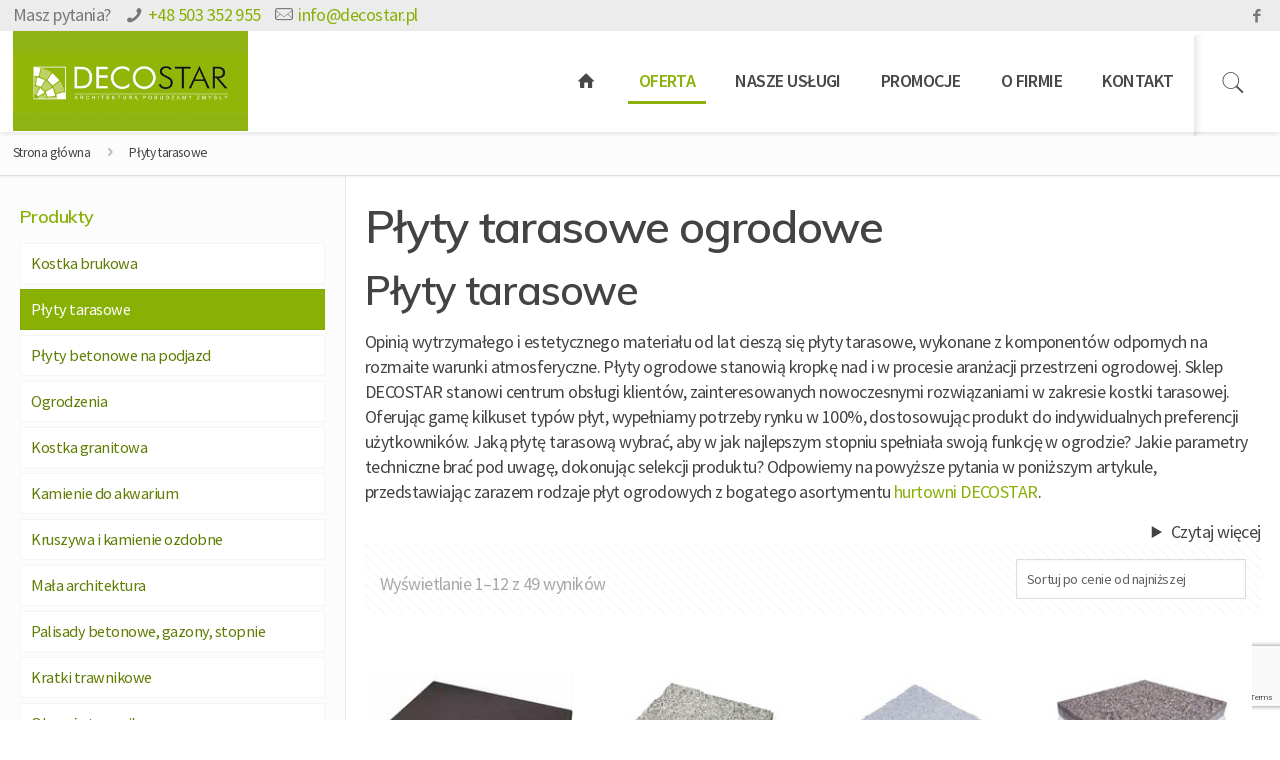

--- FILE ---
content_type: text/html; charset=UTF-8
request_url: https://decostar.pl/kategoria/plyty-tarasowe/
body_size: 40140
content:
<!DOCTYPE html>
<html lang="pl-PL" class="no-js" itemscope itemtype="https://schema.org/WebPage">

<head>

<meta charset="UTF-8" />
<meta name='robots' content='index, follow, max-snippet:-1, max-image-preview:large, max-video-preview:-1' />
<meta name="format-detection" content="telephone=no">
<meta name="viewport" content="width=device-width, initial-scale=1, maximum-scale=1" />
<link rel="shortcut icon" href="/wp-content/uploads/2018/07/decostar-favicon.png" type="image/x-icon" />
<link rel="apple-touch-icon" href="/wp-content/uploads/2018/07/decostar-favicon.png" />

	<!-- This site is optimized with the Yoast SEO plugin v21.0 - https://yoast.com/wordpress/plugins/seo/ -->
	<title>Płyta tarasowa - Ogrodowe płyty na taras i kostka tarasowa | Decostar.pl</title>
	<link rel="canonical" href="https://decostar.pl/kategoria/plyty-tarasowe/" />
	<link rel="next" href="https://decostar.pl/kategoria/plyty-tarasowe/page/2/" />
	<meta property="og:locale" content="pl_PL" />
	<meta property="og:type" content="article" />
	<meta property="og:title" content="Płyta tarasowa - Ogrodowe płyty na taras i kostka tarasowa | Decostar.pl" />
	<meta property="og:description" content="Płyty tarasowe ogrodowe Płyty tarasowe Opinią wytrzymałego i estetycznego materiału od lat cieszą się płyty tarasowe, wykonane z komponentów odpornych na rozmaite warunki atmosferyczne. Płyty ogrodowe stanowią kropkę nad i w procesie aranżacji przestrzeni ogrodowej. Sklep DECOSTAR stanowi centrum obsługi klientów, zainteresowanych nowoczesnymi rozwiązaniami w zakresie kostki tarasowej. Oferując gamę kilkuset typów płyt, wypełniamy potrzeby rynku w 100%, dostosowując produkt do indywidualnych preferencji użytkowników. Jaką płytę tarasową wybrać, aby w jak najlepszym stopniu spełniała swoją funkcję w ogrodzie? Jakie parametry techniczne brać pod uwagę, dokonując selekcji produktu? Odpowiemy na powyższe pytania w poniższym artykule, przedstawiając zarazem rodzaje płyt ogrodowych z bogatego asortymentu hurtowni DECOSTAR. Czytaj więcej Rodzaje płyt tarasowych Płyty na taras występują w rozmaitych wersjach materiałowych, wyróżniających się ceną, wytrzymałością, dostępnością wzorów i kolorystyki. Producenci dokładają wszelkich starań, aby ich wyroby odpowiadały aktualnym trendom projektowania przestrzeni ogrodowej. Dokonując selekcji płyty tarasowej, należy kierować się nie tylko aspektem estetyki i współgrania z resztą wystroju nieruchomości, lecz brać pod uwagę także parametry technologiczne. Montaż płyty ogrodowej to inwestycja na lata, którą należy poprzedzić analizą dostępnych rozwiązań i wyborem produktu najlepszej jakości. Decydując się na skorzystanie z usług decostar.pl, kwestie jakości technologicznej można zupełnie pominąć. Asortyment dobieraliśmy pod kątem spełnienia restrykcyjnych wymogów co do jakości budulca, zatem każda płyta tarasowa w naszej ofercie ma gwarancję długotrwałego użytkowania. Wybierając u nas kostkę na taras, można ograniczyć analizę produktową do aspektów estetycznych i osobistego gustu, co generuje oszczędności czasu i czyni zakupy niezwykle komfortowymi. Płyta tarasowa betonowa Jednym z najpopularniejszych rodzajów kostki tarasowej na polskim rynku pozostaje płyta betonowa. Jej odporność na uszkodzenia mechaniczne okazuje się niezwykle wysoka, a charakterystyka budulca umożliwia personalizację pod kątem wzornictwa i kolorystyki. Betonowe płyty na taras nie kojarzą się już z wyłącznie gładką szarą powierzchnią, która wprawdzie ma swoje stałe zastosowanie, jednak nie pasuje do każdego typu ogrodu. Dlatego w sklepie DECOSTAR przygotowaliśmy dla klientów betonowe płyty ogrodowe w rozmaitych deseniach. W naszej kolekcji można znaleźć zarówno produkty minimalistyczne, cechujące się prostym wzornictwem, jak i płyty ogrodowe dekoracyjne lub drewnopodobne. Modelowanie klimatu ogrodu lub tarasu za pośrednictwem odpowiednio dobranej kostki nadaje przestrzeni specyficzny wygląd, wpisujący się w szerszy kontekst aranżacji otoczenia. Głównych zalet betonowej płyty tarasowej należy zatem upatrywać w bardzo wysokim współczynniku wytrzymałości na uszkodzenia, niskiej podatności na ścieralność, a także szerokiej dostępności rozmaitych wersji kolorystycznych i dekoracyjnych. Płyta gresowa Płyta tarasowa wykonana z gresu wykazuje większą odporność na wilgoć i mróz niż analogiczne rozwiązania z innych materiałów. Gres odznacza się bardzo niską nasiąkliwością, zatem idealnie sprawdzi się w regionach o wysokiej wilgotności powietrza i znacznym współczynniku opadów. Płyta tarasowa z gresu cechuje się znikomą podatnością na ścieranie, zachowując swój oryginalny wygląd na długie lata. Gresowepłyty na taras występują w rozmaitych wersjach kolorystycznych. Ich grubość oscyluje najczęściej w granicach 1.5 &#8211; 2.5 cm, co czyni je materiałem znacznie lżejszym od płyt betonowych. Płyty ogrodowegresowe wykorzystywane są jako element pokrycia nawierzchni w ogrodzie, na balkonie, lecz również we wnętrzu domu. Gres ma również właściwość bardzo niskiej absorpcji zanieczyszczeń, co ułatwia utrzymanie płyty tarasowej w idealnym stanie. Kamiennepłyty ogrodowe Wykonana z kamienia płyta tarasowa ceniona jest za specyficzną fakturę, niemożliwą do odtworzenia w innych rodzajach tego typu produktu. Najczęstszym budulcem stają się tutaj kamienie naturalne takie jak bazalt, granit, sjenit czy kwarcopiaskowiec. Kamienna płyta tarasowa musi być odpowiednio zaimpregnowana, aby nie nasiąkała wodą lub innymi zanieczyszczeniami. W przypadku płyt na taras wykonanych z piaskowca, producenci zalecają ich stosowanie w przestrzeni zadaszonej, bez bezpośredniej ekspozycji na promienie słoneczne czy wodę deszczową. Kamienne płyty ogrodowe swoją popularność zawdzięczają naturalnemu wyglądowi oraz strukturze, która gwarantuje dobrą przyczepność. Kostka tarasowa z kamienia naturalnego nadaje ogrodowi aspekt harmonii ze środowiskiem naturalnym, który ceni sobie coraz większa liczba użytkowników. Płyty ogrodowe klinkierowe Asortyment decostar.pl zawiera również płyty ogrodowe klinkierowe, które znalazły szereg rozmaitych zastosowań w budownictwie. Poza swoją funkcją jako płyty na taras, klinkierowa płyta tarasowa może stanowić element elewacji zewnętrznej budynku. Zastosowanie tego samego budulca do wykończenia wszystkich elementów zewnętrznych konstrukcji nieruchomości pozwala otrzymać niezwykle harmonijną kompozycję materiałową, która nadaje projektowi indywidualny, jednolity charakter. Klinkierowa płyta tarasowa nadaje nie tylko estetyczny wygląd, lecz również przynosi ze sobą doskonałą specyfikację techniczną w postaci wysokiej odporności na duże wahania temperatur i wilgoć, niskiej podatności na zarysowania, a także doskonałej twardości i wytrzymałości mechanicznej. Ponadto, klinkierowa kostka tarasowa odznacza się optymalnymi parametrami antypoślizgowymi i łatwością w czyszczeniu oraz codziennej konserwacji. Jak wybrać kostkę tarasową? Oferta sklepu decostar.pl wypełnia potrzeby najbardziej wymagających klientów. Udostępnione przez nas rozmaite wersje materiałowe płyty tarasowej gwarantują selekcję najlepszego rozwiązania. Decydując się na wybór danego rodzaju płyty ogrodowej, należy pamiętać o przewidywanym zastosowaniu. Dla przestrzeni otwartej, znajdującej się w regionie o dużej wilgotności powietrza, najlepiej sprawdzą się płyty gresowe czy klinkierowe. Miejsca zadaszone zyskają dodatkowy blask, jeśli za podłoże przyjmą eleganckie płyty z kamienia naturalnego. Złotym środkiem pozostaje także tradycyjna płyta betonowa, która nadaje się do przestrzeni wszelkiego typu. Decostar.pl przyjął za podstawę swojej działalności stworzenie kompleksowej oferty na płyty ogrodowe, z gwarancją najwyższej jakości. Klienci zyskują tym samym komfort i spokój umysłu, gdyż każdy produkt z naszego asortymentu przeszedł rygorystyczne testy wytrzymałościowe. Przeszukując bazę ofertową, warto zwrócić uwagę na szczegółowy opis płyty tarasowej poszczególnych producentów. Wynikają z niego sugestie odnośnie do możliwego zastosowania, a także wskazówki co do aranżacji przestrzennej. Pod opisem zamieściliśmy cechy produktu, odnoszące się do rodzaju powierzchni, dostępnych barw, a także spektrum oferowanych grubości. Wizualizacja kolorystyczna dla każdej wersji gwarantuje, że wybrana kostka tarasowa będzie idealnie pasować do zastanej aranżacji przestrzeni ogrodowej. Płyty ogrodowe –asortyment sklepu decostar.pl Nasza oferta na płyty ogrodowe bazuje na produktach najlepszych producentów, których technologia zyskała szerokie uznanie wśród inwestorów indywidualnych. Kostki betonowe firmy Betard od lat cieszą się uznaniem ze względu na optymalny stosunek ceny do jakości, a także ogromną liczbę wersji projektowych. Proponowany przez nas model Quattro stanowi przykład klasyki ogrodowej, pozostając produktem o niezwykle uniwersalnym charakterze. Jednym z czołowych producentów płyt na taras jest Semmelrock. Mamy pełną gamę wyrobów tej firmy w swojej ofercie, doceniając kunszt wykonania i wytrzymałość każdego produktu. Kostka tarasowa od Semmelrock występuje w kilkudziesięciu seriach, do których należą m.in. Mayesto, Picola, Old Town, AstiColori, Alberino czy Sottile. Każda wersja odznacza się doskonałą specyfikacją techniczną, a sam design sprawia, że kostka tarasowaSemmelrock cieszy się w Polsce niesłabnącą popularnością. Niezwykle oryginalnym rozwiązaniem pozostają także płyty tarasowe BDO, czyli betonowe drewno ogrodowe. Płyta tarasowa przypominająca swoim wzornictwem deski drewniane nadaje otoczeniu specyficznego charakteru o fenomenalnej estetyce i funkcjonalności. Zastosowanie prawdziwego drewna w ogrodzie wymagałoby zaawansowanej impregnacji i nieustannego konserwowania powierzchni, nie gwarantując przy tym pełnej odporności na czynniki atmosferyczne. Wiele osób zdaje sobie sprawę z negatywnych konsekwencji praktycznych przy wykorzystaniu drewna, nie chcąc jednak rezygnować z niezwykłego wymiaru estetyki. Kostka tarasowa z kategorii betonowe drewno ogrodowe stanowi doskonały kompromis w tym aspekcie. Zakłada połączenie ogromnej wytrzymałości i twardości budulca betonowego z piękną kolorystyką i wzornictwem. Produkty z oferty decostar.pl są barwione w 100% masy, integrując w sobie strukturę antypoślizgową zapewniającą bezpieczeństwo w różnych warunkach atmosferycznych. Oferujemy płyty na taras z serii Decha, Pień, Palisada, które nawiązują do kształtu produktu. Zastosowanie płyt na taras imitujących drewno nie eliminuje możliwości połączenia kilku rodzajów produktów w jednej aranżacji. Coraz popularniejsze stają się miksy rozmaitych wersji wzornictwa. Naszym klientom proponujemy także doskonałe gresowe płyty tarasowe firmy Cerrock. Szczególnym zainteresowaniem właścicieli domów cieszą się serie Thunderwood, North Wind czy Durango. Ich zakres zastosowań wychodzi daleko poza nieruchomości prywatne. Produkty Cerrock z naszej oferty znajdziemy także w miejscach użyteczności publicznej, takich jak plaże, podjazdy czy tarasy. Decostar.pl – kompleksowe centrum zaopatrzenia w płyty tarasowe Posiadamy najbogatszy asortyment na płyty ogrodowe, który dobraliśmy pod kątem spełniania norm jakościowych i estetycznych. Zachęcamy do odwiedzenia poszczególnych kategorii z naszej oferty, a także zapoznanie się ze szczegółowymi opisami produktów. Służymy także fachową pomocą – chętnie odpowiemy na wszelkie pytania, sugerując najlepszą płytę tarasową dla danej przestrzeni. Decostar.pl to stabilny partner dla inwestorów indywidualnych, firm i instytucji, którzy poszukują doskonałych produktów dla aranżacji przestrzeni ogrodowej." />
	<meta property="og:url" content="https://decostar.pl/kategoria/plyty-tarasowe/" />
	<meta property="og:site_name" content="Decostar" />
	<meta name="twitter:card" content="summary_large_image" />
	<script type="application/ld+json" class="yoast-schema-graph">{"@context":"https://schema.org","@graph":[{"@type":"CollectionPage","@id":"https://decostar.pl/kategoria/plyty-tarasowe/","url":"https://decostar.pl/kategoria/plyty-tarasowe/","name":"Płyta tarasowa - Ogrodowe płyty na taras i kostka tarasowa | Decostar.pl","isPartOf":{"@id":"https://decostar.pl/#website"},"primaryImageOfPage":{"@id":"https://decostar.pl/kategoria/plyty-tarasowe/#primaryimage"},"image":{"@id":"https://decostar.pl/kategoria/plyty-tarasowe/#primaryimage"},"thumbnailUrl":"https://decostar.pl/wp-content/uploads/2021/03/Mayesto3.png","breadcrumb":{"@id":"https://decostar.pl/kategoria/plyty-tarasowe/#breadcrumb"},"inLanguage":"pl-PL"},{"@type":"ImageObject","inLanguage":"pl-PL","@id":"https://decostar.pl/kategoria/plyty-tarasowe/#primaryimage","url":"https://decostar.pl/wp-content/uploads/2021/03/Mayesto3.png","contentUrl":"https://decostar.pl/wp-content/uploads/2021/03/Mayesto3.png","width":200,"height":200},{"@type":"BreadcrumbList","@id":"https://decostar.pl/kategoria/plyty-tarasowe/#breadcrumb","itemListElement":[{"@type":"ListItem","position":1,"name":"Strona główna","item":"https://decostar.pl/"},{"@type":"ListItem","position":2,"name":"Płyty tarasowe"}]},{"@type":"WebSite","@id":"https://decostar.pl/#website","url":"https://decostar.pl/","name":"Decostar","description":"","publisher":{"@id":"https://decostar.pl/#organization"},"potentialAction":[{"@type":"SearchAction","target":{"@type":"EntryPoint","urlTemplate":"https://decostar.pl/?s={search_term_string}"},"query-input":"required name=search_term_string"}],"inLanguage":"pl-PL"},{"@type":"Organization","@id":"https://decostar.pl/#organization","name":"DECOSTAR Sebastian Smolak","url":"https://decostar.pl/","logo":{"@type":"ImageObject","inLanguage":"pl-PL","@id":"https://decostar.pl/#/schema/logo/image/","url":"https://decostar.pl/wp-content/uploads/2018/07/decostar-favicon.png","contentUrl":"https://decostar.pl/wp-content/uploads/2018/07/decostar-favicon.png","width":300,"height":300,"caption":"DECOSTAR Sebastian Smolak"},"image":{"@id":"https://decostar.pl/#/schema/logo/image/"},"sameAs":["https://www.facebook.com/ArchitekturaPobudzamyZmysly/"]}]}</script>
	<!-- / Yoast SEO plugin. -->


<link rel='dns-prefetch' href='//fonts.googleapis.com' />
<link rel="alternate" type="application/rss+xml" title="Decostar &raquo; Kanał z wpisami" href="https://decostar.pl/feed/" />
<link rel="alternate" type="application/rss+xml" title="Decostar &raquo; Kanał z komentarzami" href="https://decostar.pl/comments/feed/" />
<link rel="alternate" type="application/rss+xml" title="Kanał Decostar &raquo; Płyty tarasowe Kategoria" href="https://decostar.pl/kategoria/plyty-tarasowe/feed/" />
<script type="text/javascript">
window._wpemojiSettings = {"baseUrl":"https:\/\/s.w.org\/images\/core\/emoji\/14.0.0\/72x72\/","ext":".png","svgUrl":"https:\/\/s.w.org\/images\/core\/emoji\/14.0.0\/svg\/","svgExt":".svg","source":{"concatemoji":"https:\/\/decostar.pl\/wp-includes\/js\/wp-emoji-release.min.js?ver=6.3.7"}};
/*! This file is auto-generated */
!function(i,n){var o,s,e;function c(e){try{var t={supportTests:e,timestamp:(new Date).valueOf()};sessionStorage.setItem(o,JSON.stringify(t))}catch(e){}}function p(e,t,n){e.clearRect(0,0,e.canvas.width,e.canvas.height),e.fillText(t,0,0);var t=new Uint32Array(e.getImageData(0,0,e.canvas.width,e.canvas.height).data),r=(e.clearRect(0,0,e.canvas.width,e.canvas.height),e.fillText(n,0,0),new Uint32Array(e.getImageData(0,0,e.canvas.width,e.canvas.height).data));return t.every(function(e,t){return e===r[t]})}function u(e,t,n){switch(t){case"flag":return n(e,"\ud83c\udff3\ufe0f\u200d\u26a7\ufe0f","\ud83c\udff3\ufe0f\u200b\u26a7\ufe0f")?!1:!n(e,"\ud83c\uddfa\ud83c\uddf3","\ud83c\uddfa\u200b\ud83c\uddf3")&&!n(e,"\ud83c\udff4\udb40\udc67\udb40\udc62\udb40\udc65\udb40\udc6e\udb40\udc67\udb40\udc7f","\ud83c\udff4\u200b\udb40\udc67\u200b\udb40\udc62\u200b\udb40\udc65\u200b\udb40\udc6e\u200b\udb40\udc67\u200b\udb40\udc7f");case"emoji":return!n(e,"\ud83e\udef1\ud83c\udffb\u200d\ud83e\udef2\ud83c\udfff","\ud83e\udef1\ud83c\udffb\u200b\ud83e\udef2\ud83c\udfff")}return!1}function f(e,t,n){var r="undefined"!=typeof WorkerGlobalScope&&self instanceof WorkerGlobalScope?new OffscreenCanvas(300,150):i.createElement("canvas"),a=r.getContext("2d",{willReadFrequently:!0}),o=(a.textBaseline="top",a.font="600 32px Arial",{});return e.forEach(function(e){o[e]=t(a,e,n)}),o}function t(e){var t=i.createElement("script");t.src=e,t.defer=!0,i.head.appendChild(t)}"undefined"!=typeof Promise&&(o="wpEmojiSettingsSupports",s=["flag","emoji"],n.supports={everything:!0,everythingExceptFlag:!0},e=new Promise(function(e){i.addEventListener("DOMContentLoaded",e,{once:!0})}),new Promise(function(t){var n=function(){try{var e=JSON.parse(sessionStorage.getItem(o));if("object"==typeof e&&"number"==typeof e.timestamp&&(new Date).valueOf()<e.timestamp+604800&&"object"==typeof e.supportTests)return e.supportTests}catch(e){}return null}();if(!n){if("undefined"!=typeof Worker&&"undefined"!=typeof OffscreenCanvas&&"undefined"!=typeof URL&&URL.createObjectURL&&"undefined"!=typeof Blob)try{var e="postMessage("+f.toString()+"("+[JSON.stringify(s),u.toString(),p.toString()].join(",")+"));",r=new Blob([e],{type:"text/javascript"}),a=new Worker(URL.createObjectURL(r),{name:"wpTestEmojiSupports"});return void(a.onmessage=function(e){c(n=e.data),a.terminate(),t(n)})}catch(e){}c(n=f(s,u,p))}t(n)}).then(function(e){for(var t in e)n.supports[t]=e[t],n.supports.everything=n.supports.everything&&n.supports[t],"flag"!==t&&(n.supports.everythingExceptFlag=n.supports.everythingExceptFlag&&n.supports[t]);n.supports.everythingExceptFlag=n.supports.everythingExceptFlag&&!n.supports.flag,n.DOMReady=!1,n.readyCallback=function(){n.DOMReady=!0}}).then(function(){return e}).then(function(){var e;n.supports.everything||(n.readyCallback(),(e=n.source||{}).concatemoji?t(e.concatemoji):e.wpemoji&&e.twemoji&&(t(e.twemoji),t(e.wpemoji)))}))}((window,document),window._wpemojiSettings);
</script>
<style type="text/css">
img.wp-smiley,
img.emoji {
	display: inline !important;
	border: none !important;
	box-shadow: none !important;
	height: 1em !important;
	width: 1em !important;
	margin: 0 0.07em !important;
	vertical-align: -0.1em !important;
	background: none !important;
	padding: 0 !important;
}
</style>
	<link rel='stylesheet' id='wp-block-library-css' href='https://decostar.pl/wp-includes/css/dist/block-library/style.min.css?ver=6.3.7' type='text/css' media='all' />
<link rel='stylesheet' id='wc-blocks-style-css' href='https://decostar.pl/wp-content/plugins/woocommerce/packages/woocommerce-blocks/build/wc-blocks.css?ver=10.6.5' type='text/css' media='all' />
<link rel='stylesheet' id='wc-blocks-style-active-filters-css' href='https://decostar.pl/wp-content/plugins/woocommerce/packages/woocommerce-blocks/build/active-filters.css?ver=10.6.5' type='text/css' media='all' />
<link rel='stylesheet' id='wc-blocks-style-add-to-cart-form-css' href='https://decostar.pl/wp-content/plugins/woocommerce/packages/woocommerce-blocks/build/add-to-cart-form.css?ver=10.6.5' type='text/css' media='all' />
<link rel='stylesheet' id='wc-blocks-packages-style-css' href='https://decostar.pl/wp-content/plugins/woocommerce/packages/woocommerce-blocks/build/packages-style.css?ver=10.6.5' type='text/css' media='all' />
<link rel='stylesheet' id='wc-blocks-style-all-products-css' href='https://decostar.pl/wp-content/plugins/woocommerce/packages/woocommerce-blocks/build/all-products.css?ver=10.6.5' type='text/css' media='all' />
<link rel='stylesheet' id='wc-blocks-style-all-reviews-css' href='https://decostar.pl/wp-content/plugins/woocommerce/packages/woocommerce-blocks/build/all-reviews.css?ver=10.6.5' type='text/css' media='all' />
<link rel='stylesheet' id='wc-blocks-style-attribute-filter-css' href='https://decostar.pl/wp-content/plugins/woocommerce/packages/woocommerce-blocks/build/attribute-filter.css?ver=10.6.5' type='text/css' media='all' />
<link rel='stylesheet' id='wc-blocks-style-breadcrumbs-css' href='https://decostar.pl/wp-content/plugins/woocommerce/packages/woocommerce-blocks/build/breadcrumbs.css?ver=10.6.5' type='text/css' media='all' />
<link rel='stylesheet' id='wc-blocks-style-catalog-sorting-css' href='https://decostar.pl/wp-content/plugins/woocommerce/packages/woocommerce-blocks/build/catalog-sorting.css?ver=10.6.5' type='text/css' media='all' />
<link rel='stylesheet' id='wc-blocks-style-customer-account-css' href='https://decostar.pl/wp-content/plugins/woocommerce/packages/woocommerce-blocks/build/customer-account.css?ver=10.6.5' type='text/css' media='all' />
<link rel='stylesheet' id='wc-blocks-style-featured-category-css' href='https://decostar.pl/wp-content/plugins/woocommerce/packages/woocommerce-blocks/build/featured-category.css?ver=10.6.5' type='text/css' media='all' />
<link rel='stylesheet' id='wc-blocks-style-featured-product-css' href='https://decostar.pl/wp-content/plugins/woocommerce/packages/woocommerce-blocks/build/featured-product.css?ver=10.6.5' type='text/css' media='all' />
<link rel='stylesheet' id='wc-blocks-style-mini-cart-css' href='https://decostar.pl/wp-content/plugins/woocommerce/packages/woocommerce-blocks/build/mini-cart.css?ver=10.6.5' type='text/css' media='all' />
<link rel='stylesheet' id='wc-blocks-style-price-filter-css' href='https://decostar.pl/wp-content/plugins/woocommerce/packages/woocommerce-blocks/build/price-filter.css?ver=10.6.5' type='text/css' media='all' />
<link rel='stylesheet' id='wc-blocks-style-product-add-to-cart-css' href='https://decostar.pl/wp-content/plugins/woocommerce/packages/woocommerce-blocks/build/product-add-to-cart.css?ver=10.6.5' type='text/css' media='all' />
<link rel='stylesheet' id='wc-blocks-style-product-button-css' href='https://decostar.pl/wp-content/plugins/woocommerce/packages/woocommerce-blocks/build/product-button.css?ver=10.6.5' type='text/css' media='all' />
<link rel='stylesheet' id='wc-blocks-style-product-categories-css' href='https://decostar.pl/wp-content/plugins/woocommerce/packages/woocommerce-blocks/build/product-categories.css?ver=10.6.5' type='text/css' media='all' />
<link rel='stylesheet' id='wc-blocks-style-product-image-css' href='https://decostar.pl/wp-content/plugins/woocommerce/packages/woocommerce-blocks/build/product-image.css?ver=10.6.5' type='text/css' media='all' />
<link rel='stylesheet' id='wc-blocks-style-product-image-gallery-css' href='https://decostar.pl/wp-content/plugins/woocommerce/packages/woocommerce-blocks/build/product-image-gallery.css?ver=10.6.5' type='text/css' media='all' />
<link rel='stylesheet' id='wc-blocks-style-product-query-css' href='https://decostar.pl/wp-content/plugins/woocommerce/packages/woocommerce-blocks/build/product-query.css?ver=10.6.5' type='text/css' media='all' />
<link rel='stylesheet' id='wc-blocks-style-product-results-count-css' href='https://decostar.pl/wp-content/plugins/woocommerce/packages/woocommerce-blocks/build/product-results-count.css?ver=10.6.5' type='text/css' media='all' />
<link rel='stylesheet' id='wc-blocks-style-product-reviews-css' href='https://decostar.pl/wp-content/plugins/woocommerce/packages/woocommerce-blocks/build/product-reviews.css?ver=10.6.5' type='text/css' media='all' />
<link rel='stylesheet' id='wc-blocks-style-product-sale-badge-css' href='https://decostar.pl/wp-content/plugins/woocommerce/packages/woocommerce-blocks/build/product-sale-badge.css?ver=10.6.5' type='text/css' media='all' />
<link rel='stylesheet' id='wc-blocks-style-product-search-css' href='https://decostar.pl/wp-content/plugins/woocommerce/packages/woocommerce-blocks/build/product-search.css?ver=10.6.5' type='text/css' media='all' />
<link rel='stylesheet' id='wc-blocks-style-product-sku-css' href='https://decostar.pl/wp-content/plugins/woocommerce/packages/woocommerce-blocks/build/product-sku.css?ver=10.6.5' type='text/css' media='all' />
<link rel='stylesheet' id='wc-blocks-style-product-stock-indicator-css' href='https://decostar.pl/wp-content/plugins/woocommerce/packages/woocommerce-blocks/build/product-stock-indicator.css?ver=10.6.5' type='text/css' media='all' />
<link rel='stylesheet' id='wc-blocks-style-product-summary-css' href='https://decostar.pl/wp-content/plugins/woocommerce/packages/woocommerce-blocks/build/product-summary.css?ver=10.6.5' type='text/css' media='all' />
<link rel='stylesheet' id='wc-blocks-style-product-title-css' href='https://decostar.pl/wp-content/plugins/woocommerce/packages/woocommerce-blocks/build/product-title.css?ver=10.6.5' type='text/css' media='all' />
<link rel='stylesheet' id='wc-blocks-style-rating-filter-css' href='https://decostar.pl/wp-content/plugins/woocommerce/packages/woocommerce-blocks/build/rating-filter.css?ver=10.6.5' type='text/css' media='all' />
<link rel='stylesheet' id='wc-blocks-style-reviews-by-category-css' href='https://decostar.pl/wp-content/plugins/woocommerce/packages/woocommerce-blocks/build/reviews-by-category.css?ver=10.6.5' type='text/css' media='all' />
<link rel='stylesheet' id='wc-blocks-style-reviews-by-product-css' href='https://decostar.pl/wp-content/plugins/woocommerce/packages/woocommerce-blocks/build/reviews-by-product.css?ver=10.6.5' type='text/css' media='all' />
<link rel='stylesheet' id='wc-blocks-style-product-details-css' href='https://decostar.pl/wp-content/plugins/woocommerce/packages/woocommerce-blocks/build/product-details.css?ver=10.6.5' type='text/css' media='all' />
<link rel='stylesheet' id='wc-blocks-style-single-product-css' href='https://decostar.pl/wp-content/plugins/woocommerce/packages/woocommerce-blocks/build/single-product.css?ver=10.6.5' type='text/css' media='all' />
<link rel='stylesheet' id='wc-blocks-style-stock-filter-css' href='https://decostar.pl/wp-content/plugins/woocommerce/packages/woocommerce-blocks/build/stock-filter.css?ver=10.6.5' type='text/css' media='all' />
<link rel='stylesheet' id='wc-blocks-style-cart-css' href='https://decostar.pl/wp-content/plugins/woocommerce/packages/woocommerce-blocks/build/cart.css?ver=10.6.5' type='text/css' media='all' />
<link rel='stylesheet' id='wc-blocks-style-checkout-css' href='https://decostar.pl/wp-content/plugins/woocommerce/packages/woocommerce-blocks/build/checkout.css?ver=10.6.5' type='text/css' media='all' />
<link rel='stylesheet' id='wc-blocks-style-mini-cart-contents-css' href='https://decostar.pl/wp-content/plugins/woocommerce/packages/woocommerce-blocks/build/mini-cart-contents.css?ver=10.6.5' type='text/css' media='all' />
<style id='classic-theme-styles-inline-css' type='text/css'>
/*! This file is auto-generated */
.wp-block-button__link{color:#fff;background-color:#32373c;border-radius:9999px;box-shadow:none;text-decoration:none;padding:calc(.667em + 2px) calc(1.333em + 2px);font-size:1.125em}.wp-block-file__button{background:#32373c;color:#fff;text-decoration:none}
</style>
<style id='global-styles-inline-css' type='text/css'>
body{--wp--preset--color--black: #000000;--wp--preset--color--cyan-bluish-gray: #abb8c3;--wp--preset--color--white: #ffffff;--wp--preset--color--pale-pink: #f78da7;--wp--preset--color--vivid-red: #cf2e2e;--wp--preset--color--luminous-vivid-orange: #ff6900;--wp--preset--color--luminous-vivid-amber: #fcb900;--wp--preset--color--light-green-cyan: #7bdcb5;--wp--preset--color--vivid-green-cyan: #00d084;--wp--preset--color--pale-cyan-blue: #8ed1fc;--wp--preset--color--vivid-cyan-blue: #0693e3;--wp--preset--color--vivid-purple: #9b51e0;--wp--preset--gradient--vivid-cyan-blue-to-vivid-purple: linear-gradient(135deg,rgba(6,147,227,1) 0%,rgb(155,81,224) 100%);--wp--preset--gradient--light-green-cyan-to-vivid-green-cyan: linear-gradient(135deg,rgb(122,220,180) 0%,rgb(0,208,130) 100%);--wp--preset--gradient--luminous-vivid-amber-to-luminous-vivid-orange: linear-gradient(135deg,rgba(252,185,0,1) 0%,rgba(255,105,0,1) 100%);--wp--preset--gradient--luminous-vivid-orange-to-vivid-red: linear-gradient(135deg,rgba(255,105,0,1) 0%,rgb(207,46,46) 100%);--wp--preset--gradient--very-light-gray-to-cyan-bluish-gray: linear-gradient(135deg,rgb(238,238,238) 0%,rgb(169,184,195) 100%);--wp--preset--gradient--cool-to-warm-spectrum: linear-gradient(135deg,rgb(74,234,220) 0%,rgb(151,120,209) 20%,rgb(207,42,186) 40%,rgb(238,44,130) 60%,rgb(251,105,98) 80%,rgb(254,248,76) 100%);--wp--preset--gradient--blush-light-purple: linear-gradient(135deg,rgb(255,206,236) 0%,rgb(152,150,240) 100%);--wp--preset--gradient--blush-bordeaux: linear-gradient(135deg,rgb(254,205,165) 0%,rgb(254,45,45) 50%,rgb(107,0,62) 100%);--wp--preset--gradient--luminous-dusk: linear-gradient(135deg,rgb(255,203,112) 0%,rgb(199,81,192) 50%,rgb(65,88,208) 100%);--wp--preset--gradient--pale-ocean: linear-gradient(135deg,rgb(255,245,203) 0%,rgb(182,227,212) 50%,rgb(51,167,181) 100%);--wp--preset--gradient--electric-grass: linear-gradient(135deg,rgb(202,248,128) 0%,rgb(113,206,126) 100%);--wp--preset--gradient--midnight: linear-gradient(135deg,rgb(2,3,129) 0%,rgb(40,116,252) 100%);--wp--preset--font-size--small: 13px;--wp--preset--font-size--medium: 20px;--wp--preset--font-size--large: 36px;--wp--preset--font-size--x-large: 42px;--wp--preset--spacing--20: 0.44rem;--wp--preset--spacing--30: 0.67rem;--wp--preset--spacing--40: 1rem;--wp--preset--spacing--50: 1.5rem;--wp--preset--spacing--60: 2.25rem;--wp--preset--spacing--70: 3.38rem;--wp--preset--spacing--80: 5.06rem;--wp--preset--shadow--natural: 6px 6px 9px rgba(0, 0, 0, 0.2);--wp--preset--shadow--deep: 12px 12px 50px rgba(0, 0, 0, 0.4);--wp--preset--shadow--sharp: 6px 6px 0px rgba(0, 0, 0, 0.2);--wp--preset--shadow--outlined: 6px 6px 0px -3px rgba(255, 255, 255, 1), 6px 6px rgba(0, 0, 0, 1);--wp--preset--shadow--crisp: 6px 6px 0px rgba(0, 0, 0, 1);}:where(.is-layout-flex){gap: 0.5em;}:where(.is-layout-grid){gap: 0.5em;}body .is-layout-flow > .alignleft{float: left;margin-inline-start: 0;margin-inline-end: 2em;}body .is-layout-flow > .alignright{float: right;margin-inline-start: 2em;margin-inline-end: 0;}body .is-layout-flow > .aligncenter{margin-left: auto !important;margin-right: auto !important;}body .is-layout-constrained > .alignleft{float: left;margin-inline-start: 0;margin-inline-end: 2em;}body .is-layout-constrained > .alignright{float: right;margin-inline-start: 2em;margin-inline-end: 0;}body .is-layout-constrained > .aligncenter{margin-left: auto !important;margin-right: auto !important;}body .is-layout-constrained > :where(:not(.alignleft):not(.alignright):not(.alignfull)){max-width: var(--wp--style--global--content-size);margin-left: auto !important;margin-right: auto !important;}body .is-layout-constrained > .alignwide{max-width: var(--wp--style--global--wide-size);}body .is-layout-flex{display: flex;}body .is-layout-flex{flex-wrap: wrap;align-items: center;}body .is-layout-flex > *{margin: 0;}body .is-layout-grid{display: grid;}body .is-layout-grid > *{margin: 0;}:where(.wp-block-columns.is-layout-flex){gap: 2em;}:where(.wp-block-columns.is-layout-grid){gap: 2em;}:where(.wp-block-post-template.is-layout-flex){gap: 1.25em;}:where(.wp-block-post-template.is-layout-grid){gap: 1.25em;}.has-black-color{color: var(--wp--preset--color--black) !important;}.has-cyan-bluish-gray-color{color: var(--wp--preset--color--cyan-bluish-gray) !important;}.has-white-color{color: var(--wp--preset--color--white) !important;}.has-pale-pink-color{color: var(--wp--preset--color--pale-pink) !important;}.has-vivid-red-color{color: var(--wp--preset--color--vivid-red) !important;}.has-luminous-vivid-orange-color{color: var(--wp--preset--color--luminous-vivid-orange) !important;}.has-luminous-vivid-amber-color{color: var(--wp--preset--color--luminous-vivid-amber) !important;}.has-light-green-cyan-color{color: var(--wp--preset--color--light-green-cyan) !important;}.has-vivid-green-cyan-color{color: var(--wp--preset--color--vivid-green-cyan) !important;}.has-pale-cyan-blue-color{color: var(--wp--preset--color--pale-cyan-blue) !important;}.has-vivid-cyan-blue-color{color: var(--wp--preset--color--vivid-cyan-blue) !important;}.has-vivid-purple-color{color: var(--wp--preset--color--vivid-purple) !important;}.has-black-background-color{background-color: var(--wp--preset--color--black) !important;}.has-cyan-bluish-gray-background-color{background-color: var(--wp--preset--color--cyan-bluish-gray) !important;}.has-white-background-color{background-color: var(--wp--preset--color--white) !important;}.has-pale-pink-background-color{background-color: var(--wp--preset--color--pale-pink) !important;}.has-vivid-red-background-color{background-color: var(--wp--preset--color--vivid-red) !important;}.has-luminous-vivid-orange-background-color{background-color: var(--wp--preset--color--luminous-vivid-orange) !important;}.has-luminous-vivid-amber-background-color{background-color: var(--wp--preset--color--luminous-vivid-amber) !important;}.has-light-green-cyan-background-color{background-color: var(--wp--preset--color--light-green-cyan) !important;}.has-vivid-green-cyan-background-color{background-color: var(--wp--preset--color--vivid-green-cyan) !important;}.has-pale-cyan-blue-background-color{background-color: var(--wp--preset--color--pale-cyan-blue) !important;}.has-vivid-cyan-blue-background-color{background-color: var(--wp--preset--color--vivid-cyan-blue) !important;}.has-vivid-purple-background-color{background-color: var(--wp--preset--color--vivid-purple) !important;}.has-black-border-color{border-color: var(--wp--preset--color--black) !important;}.has-cyan-bluish-gray-border-color{border-color: var(--wp--preset--color--cyan-bluish-gray) !important;}.has-white-border-color{border-color: var(--wp--preset--color--white) !important;}.has-pale-pink-border-color{border-color: var(--wp--preset--color--pale-pink) !important;}.has-vivid-red-border-color{border-color: var(--wp--preset--color--vivid-red) !important;}.has-luminous-vivid-orange-border-color{border-color: var(--wp--preset--color--luminous-vivid-orange) !important;}.has-luminous-vivid-amber-border-color{border-color: var(--wp--preset--color--luminous-vivid-amber) !important;}.has-light-green-cyan-border-color{border-color: var(--wp--preset--color--light-green-cyan) !important;}.has-vivid-green-cyan-border-color{border-color: var(--wp--preset--color--vivid-green-cyan) !important;}.has-pale-cyan-blue-border-color{border-color: var(--wp--preset--color--pale-cyan-blue) !important;}.has-vivid-cyan-blue-border-color{border-color: var(--wp--preset--color--vivid-cyan-blue) !important;}.has-vivid-purple-border-color{border-color: var(--wp--preset--color--vivid-purple) !important;}.has-vivid-cyan-blue-to-vivid-purple-gradient-background{background: var(--wp--preset--gradient--vivid-cyan-blue-to-vivid-purple) !important;}.has-light-green-cyan-to-vivid-green-cyan-gradient-background{background: var(--wp--preset--gradient--light-green-cyan-to-vivid-green-cyan) !important;}.has-luminous-vivid-amber-to-luminous-vivid-orange-gradient-background{background: var(--wp--preset--gradient--luminous-vivid-amber-to-luminous-vivid-orange) !important;}.has-luminous-vivid-orange-to-vivid-red-gradient-background{background: var(--wp--preset--gradient--luminous-vivid-orange-to-vivid-red) !important;}.has-very-light-gray-to-cyan-bluish-gray-gradient-background{background: var(--wp--preset--gradient--very-light-gray-to-cyan-bluish-gray) !important;}.has-cool-to-warm-spectrum-gradient-background{background: var(--wp--preset--gradient--cool-to-warm-spectrum) !important;}.has-blush-light-purple-gradient-background{background: var(--wp--preset--gradient--blush-light-purple) !important;}.has-blush-bordeaux-gradient-background{background: var(--wp--preset--gradient--blush-bordeaux) !important;}.has-luminous-dusk-gradient-background{background: var(--wp--preset--gradient--luminous-dusk) !important;}.has-pale-ocean-gradient-background{background: var(--wp--preset--gradient--pale-ocean) !important;}.has-electric-grass-gradient-background{background: var(--wp--preset--gradient--electric-grass) !important;}.has-midnight-gradient-background{background: var(--wp--preset--gradient--midnight) !important;}.has-small-font-size{font-size: var(--wp--preset--font-size--small) !important;}.has-medium-font-size{font-size: var(--wp--preset--font-size--medium) !important;}.has-large-font-size{font-size: var(--wp--preset--font-size--large) !important;}.has-x-large-font-size{font-size: var(--wp--preset--font-size--x-large) !important;}
.wp-block-navigation a:where(:not(.wp-element-button)){color: inherit;}
:where(.wp-block-post-template.is-layout-flex){gap: 1.25em;}:where(.wp-block-post-template.is-layout-grid){gap: 1.25em;}
:where(.wp-block-columns.is-layout-flex){gap: 2em;}:where(.wp-block-columns.is-layout-grid){gap: 2em;}
.wp-block-pullquote{font-size: 1.5em;line-height: 1.6;}
</style>
<link rel='stylesheet' id='contact-form-7-css' href='https://decostar.pl/wp-content/plugins/contact-form-7/includes/css/styles.css?ver=5.8' type='text/css' media='all' />
<link rel='stylesheet' id='woocommerce-layout-css' href='https://decostar.pl/wp-content/plugins/woocommerce/assets/css/woocommerce-layout.css?ver=8.0.2' type='text/css' media='all' />
<link rel='stylesheet' id='woocommerce-smallscreen-css' href='https://decostar.pl/wp-content/plugins/woocommerce/assets/css/woocommerce-smallscreen.css?ver=8.0.2' type='text/css' media='only screen and (max-width: 768px)' />
<link rel='stylesheet' id='woocommerce-general-css' href='https://decostar.pl/wp-content/plugins/woocommerce/assets/css/woocommerce.css?ver=8.0.2' type='text/css' media='all' />
<style id='woocommerce-inline-inline-css' type='text/css'>
.woocommerce form .form-row .required { visibility: visible; }
</style>
<link rel='stylesheet' id='style-css' href='https://decostar.pl/wp-content/themes/betheme/style.css?ver=21.7.1' type='text/css' media='all' />
<link rel='stylesheet' id='mfn-base-css' href='https://decostar.pl/wp-content/themes/betheme/css/base.css?ver=21.7.1' type='text/css' media='all' />
<link rel='stylesheet' id='mfn-layout-css' href='https://decostar.pl/wp-content/themes/betheme/css/layout.css?ver=21.7.1' type='text/css' media='all' />
<link rel='stylesheet' id='mfn-shortcodes-css' href='https://decostar.pl/wp-content/themes/betheme/css/shortcodes.css?ver=21.7.1' type='text/css' media='all' />
<link rel='stylesheet' id='mfn-animations-css' href='https://decostar.pl/wp-content/themes/betheme/assets/animations/animations.min.css?ver=21.7.1' type='text/css' media='all' />
<link rel='stylesheet' id='mfn-jquery-ui-css' href='https://decostar.pl/wp-content/themes/betheme/assets/ui/jquery.ui.all.css?ver=21.7.1' type='text/css' media='all' />
<link rel='stylesheet' id='mfn-jplayer-css' href='https://decostar.pl/wp-content/themes/betheme/assets/jplayer/css/jplayer.blue.monday.css?ver=21.7.1' type='text/css' media='all' />
<link rel='stylesheet' id='mfn-responsive-css' href='https://decostar.pl/wp-content/themes/betheme/css/responsive.css?ver=21.7.1' type='text/css' media='all' />
<link rel='stylesheet' id='mfn-fonts-css' href='https://fonts.googleapis.com/css?family=Source+Sans+Pro%3A1%2C400%2C600%7CMuli%3A1%2C400%2C600&#038;subset=latin-ext&#038;ver=6.3.7' type='text/css' media='all' />
<link rel='stylesheet' id='mfn-woo-css' href='https://decostar.pl/wp-content/themes/betheme/css/woocommerce.css?ver=21.7.1' type='text/css' media='all' />
<style id='mfn-dynamic-inline-css' type='text/css'>
@media only screen and (min-width: 1024px){body:not(.header-simple) #Top_bar #menu{display:block!important}.tr-menu #Top_bar #menu{background:none!important}#Top_bar .menu > li > ul.mfn-megamenu{width:984px}#Top_bar .menu > li > ul.mfn-megamenu > li{float:left}#Top_bar .menu > li > ul.mfn-megamenu > li.mfn-megamenu-cols-1{width:100%}#Top_bar .menu > li > ul.mfn-megamenu > li.mfn-megamenu-cols-2{width:50%}#Top_bar .menu > li > ul.mfn-megamenu > li.mfn-megamenu-cols-3{width:33.33%}#Top_bar .menu > li > ul.mfn-megamenu > li.mfn-megamenu-cols-4{width:25%}#Top_bar .menu > li > ul.mfn-megamenu > li.mfn-megamenu-cols-5{width:20%}#Top_bar .menu > li > ul.mfn-megamenu > li.mfn-megamenu-cols-6{width:16.66%}#Top_bar .menu > li > ul.mfn-megamenu > li > ul{display:block!important;position:inherit;left:auto;top:auto;border-width:0 1px 0 0}#Top_bar .menu > li > ul.mfn-megamenu > li:last-child > ul{border:0}#Top_bar .menu > li > ul.mfn-megamenu > li > ul li{width:auto}#Top_bar .menu > li > ul.mfn-megamenu a.mfn-megamenu-title{text-transform:uppercase;font-weight:400;background:none}#Top_bar .menu > li > ul.mfn-megamenu a .menu-arrow{display:none}.menuo-right #Top_bar .menu > li > ul.mfn-megamenu{left:auto;right:0}.menuo-right #Top_bar .menu > li > ul.mfn-megamenu-bg{box-sizing:border-box}#Top_bar .menu > li > ul.mfn-megamenu-bg{padding:20px 166px 20px 20px;background-repeat:no-repeat;background-position:right bottom}.rtl #Top_bar .menu > li > ul.mfn-megamenu-bg{padding-left:166px;padding-right:20px;background-position:left bottom}#Top_bar .menu > li > ul.mfn-megamenu-bg > li{background:none}#Top_bar .menu > li > ul.mfn-megamenu-bg > li a{border:none}#Top_bar .menu > li > ul.mfn-megamenu-bg > li > ul{background:none!important;-webkit-box-shadow:0 0 0 0;-moz-box-shadow:0 0 0 0;box-shadow:0 0 0 0}.mm-vertical #Top_bar .container{position:relative;}.mm-vertical #Top_bar .top_bar_left{position:static;}.mm-vertical #Top_bar .menu > li ul{box-shadow:0 0 0 0 transparent!important;background-image:none;}.mm-vertical #Top_bar .menu > li > ul.mfn-megamenu{width:98%!important;margin:0 1%;padding:20px 0;}.mm-vertical.header-plain #Top_bar .menu > li > ul.mfn-megamenu{width:100%!important;margin:0;}.mm-vertical #Top_bar .menu > li > ul.mfn-megamenu > li{display:table-cell;float:none!important;width:10%;padding:0 15px;border-right:1px solid rgba(0, 0, 0, 0.05);}.mm-vertical #Top_bar .menu > li > ul.mfn-megamenu > li:last-child{border-right-width:0}.mm-vertical #Top_bar .menu > li > ul.mfn-megamenu > li.hide-border{border-right-width:0}.mm-vertical #Top_bar .menu > li > ul.mfn-megamenu > li a{border-bottom-width:0;padding:9px 15px;line-height:120%;}.mm-vertical #Top_bar .menu > li > ul.mfn-megamenu a.mfn-megamenu-title{font-weight:700;}.rtl .mm-vertical #Top_bar .menu > li > ul.mfn-megamenu > li:first-child{border-right-width:0}.rtl .mm-vertical #Top_bar .menu > li > ul.mfn-megamenu > li:last-child{border-right-width:1px}.header-plain:not(.menuo-right) #Header .top_bar_left{width:auto!important}.header-stack.header-center #Top_bar #menu{display:inline-block!important}.header-simple #Top_bar #menu{display:none;height:auto;width:300px;bottom:auto;top:100%;right:1px;position:absolute;margin:0}.header-simple #Header a.responsive-menu-toggle{display:block;right:10px}.header-simple #Top_bar #menu > ul{width:100%;float:left}.header-simple #Top_bar #menu ul li{width:100%;padding-bottom:0;border-right:0;position:relative}.header-simple #Top_bar #menu ul li a{padding:0 20px;margin:0;display:block;height:auto;line-height:normal;border:none}.header-simple #Top_bar #menu ul li a:after{display:none}.header-simple #Top_bar #menu ul li a span{border:none;line-height:44px;display:inline;padding:0}.header-simple #Top_bar #menu ul li.submenu .menu-toggle{display:block;position:absolute;right:0;top:0;width:44px;height:44px;line-height:44px;font-size:30px;font-weight:300;text-align:center;cursor:pointer;color:#444;opacity:0.33;}.header-simple #Top_bar #menu ul li.submenu .menu-toggle:after{content:"+"}.header-simple #Top_bar #menu ul li.hover > .menu-toggle:after{content:"-"}.header-simple #Top_bar #menu ul li.hover a{border-bottom:0}.header-simple #Top_bar #menu ul.mfn-megamenu li .menu-toggle{display:none}.header-simple #Top_bar #menu ul li ul{position:relative!important;left:0!important;top:0;padding:0;margin:0!important;width:auto!important;background-image:none}.header-simple #Top_bar #menu ul li ul li{width:100%!important;display:block;padding:0;}.header-simple #Top_bar #menu ul li ul li a{padding:0 20px 0 30px}.header-simple #Top_bar #menu ul li ul li a .menu-arrow{display:none}.header-simple #Top_bar #menu ul li ul li a span{padding:0}.header-simple #Top_bar #menu ul li ul li a span:after{display:none!important}.header-simple #Top_bar .menu > li > ul.mfn-megamenu a.mfn-megamenu-title{text-transform:uppercase;font-weight:400}.header-simple #Top_bar .menu > li > ul.mfn-megamenu > li > ul{display:block!important;position:inherit;left:auto;top:auto}.header-simple #Top_bar #menu ul li ul li ul{border-left:0!important;padding:0;top:0}.header-simple #Top_bar #menu ul li ul li ul li a{padding:0 20px 0 40px}.rtl.header-simple #Top_bar #menu{left:1px;right:auto}.rtl.header-simple #Top_bar a.responsive-menu-toggle{left:10px;right:auto}.rtl.header-simple #Top_bar #menu ul li.submenu .menu-toggle{left:0;right:auto}.rtl.header-simple #Top_bar #menu ul li ul{left:auto!important;right:0!important}.rtl.header-simple #Top_bar #menu ul li ul li a{padding:0 30px 0 20px}.rtl.header-simple #Top_bar #menu ul li ul li ul li a{padding:0 40px 0 20px}.menu-highlight #Top_bar .menu > li{margin:0 2px}.menu-highlight:not(.header-creative) #Top_bar .menu > li > a{margin:20px 0;padding:0;-webkit-border-radius:5px;border-radius:5px}.menu-highlight #Top_bar .menu > li > a:after{display:none}.menu-highlight #Top_bar .menu > li > a span:not(.description){line-height:50px}.menu-highlight #Top_bar .menu > li > a span.description{display:none}.menu-highlight.header-stack #Top_bar .menu > li > a{margin:10px 0!important}.menu-highlight.header-stack #Top_bar .menu > li > a span:not(.description){line-height:40px}.menu-highlight.header-transparent #Top_bar .menu > li > a{margin:5px 0}.menu-highlight.header-simple #Top_bar #menu ul li,.menu-highlight.header-creative #Top_bar #menu ul li{margin:0}.menu-highlight.header-simple #Top_bar #menu ul li > a,.menu-highlight.header-creative #Top_bar #menu ul li > a{-webkit-border-radius:0;border-radius:0}.menu-highlight:not(.header-fixed):not(.header-simple) #Top_bar.is-sticky .menu > li > a{margin:10px 0!important;padding:5px 0!important}.menu-highlight:not(.header-fixed):not(.header-simple) #Top_bar.is-sticky .menu > li > a span{line-height:30px!important}.header-modern.menu-highlight.menuo-right .menu_wrapper{margin-right:20px}.menu-line-below #Top_bar .menu > li > a:after{top:auto;bottom:-4px}.menu-line-below #Top_bar.is-sticky .menu > li > a:after{top:auto;bottom:-4px}.menu-line-below-80 #Top_bar:not(.is-sticky) .menu > li > a:after{height:4px;left:10%;top:50%;margin-top:20px;width:80%}.menu-line-below-80-1 #Top_bar:not(.is-sticky) .menu > li > a:after{height:1px;left:10%;top:50%;margin-top:20px;width:80%}.menu-link-color #Top_bar .menu > li > a:after{display:none!important}.menu-arrow-top #Top_bar .menu > li > a:after{background:none repeat scroll 0 0 rgba(0,0,0,0)!important;border-color:#ccc transparent transparent;border-style:solid;border-width:7px 7px 0;display:block;height:0;left:50%;margin-left:-7px;top:0!important;width:0}.menu-arrow-top #Top_bar.is-sticky .menu > li > a:after{top:0!important}.menu-arrow-bottom #Top_bar .menu > li > a:after{background:none!important;border-color:transparent transparent #ccc;border-style:solid;border-width:0 7px 7px;display:block;height:0;left:50%;margin-left:-7px;top:auto;bottom:0;width:0}.menu-arrow-bottom #Top_bar.is-sticky .menu > li > a:after{top:auto;bottom:0}.menuo-no-borders #Top_bar .menu > li > a span{border-width:0!important}.menuo-no-borders #Header_creative #Top_bar .menu > li > a span{border-bottom-width:0}.menuo-no-borders.header-plain #Top_bar a#header_cart,.menuo-no-borders.header-plain #Top_bar a#search_button,.menuo-no-borders.header-plain #Top_bar .wpml-languages,.menuo-no-borders.header-plain #Top_bar a.action_button{border-width:0}.menuo-right #Top_bar .menu_wrapper{float:right}.menuo-right.header-stack:not(.header-center) #Top_bar .menu_wrapper{margin-right:150px}body.header-creative{padding-left:50px}body.header-creative.header-open{padding-left:250px}body.error404,body.under-construction,body.template-blank{padding-left:0!important}.header-creative.footer-fixed #Footer,.header-creative.footer-sliding #Footer,.header-creative.footer-stick #Footer.is-sticky{box-sizing:border-box;padding-left:50px;}.header-open.footer-fixed #Footer,.header-open.footer-sliding #Footer,.header-creative.footer-stick #Footer.is-sticky{padding-left:250px;}.header-rtl.header-creative.footer-fixed #Footer,.header-rtl.header-creative.footer-sliding #Footer,.header-rtl.header-creative.footer-stick #Footer.is-sticky{padding-left:0;padding-right:50px;}.header-rtl.header-open.footer-fixed #Footer,.header-rtl.header-open.footer-sliding #Footer,.header-rtl.header-creative.footer-stick #Footer.is-sticky{padding-right:250px;}#Header_creative{background-color:#fff;position:fixed;width:250px;height:100%;left:-200px;top:0;z-index:9002;-webkit-box-shadow:2px 0 4px 2px rgba(0,0,0,.15);box-shadow:2px 0 4px 2px rgba(0,0,0,.15)}#Header_creative .container{width:100%}#Header_creative .creative-wrapper{opacity:0;margin-right:50px}#Header_creative a.creative-menu-toggle{display:block;width:34px;height:34px;line-height:34px;font-size:22px;text-align:center;position:absolute;top:10px;right:8px;border-radius:3px}.admin-bar #Header_creative a.creative-menu-toggle{top:42px}#Header_creative #Top_bar{position:static;width:100%}#Header_creative #Top_bar .top_bar_left{width:100%!important;float:none}#Header_creative #Top_bar .top_bar_right{width:100%!important;float:none;height:auto;margin-bottom:35px;text-align:center;padding:0 20px;top:0;-webkit-box-sizing:border-box;-moz-box-sizing:border-box;box-sizing:border-box}#Header_creative #Top_bar .top_bar_right:before{display:none}#Header_creative #Top_bar .top_bar_right_wrapper{top:0}#Header_creative #Top_bar .logo{float:none;text-align:center;margin:15px 0}#Header_creative #Top_bar #menu{background-color:transparent}#Header_creative #Top_bar .menu_wrapper{float:none;margin:0 0 30px}#Header_creative #Top_bar .menu > li{width:100%;float:none;position:relative}#Header_creative #Top_bar .menu > li > a{padding:0;text-align:center}#Header_creative #Top_bar .menu > li > a:after{display:none}#Header_creative #Top_bar .menu > li > a span{border-right:0;border-bottom-width:1px;line-height:38px}#Header_creative #Top_bar .menu li ul{left:100%;right:auto;top:0;box-shadow:2px 2px 2px 0 rgba(0,0,0,0.03);-webkit-box-shadow:2px 2px 2px 0 rgba(0,0,0,0.03)}#Header_creative #Top_bar .menu > li > ul.mfn-megamenu{margin:0;width:700px!important;}#Header_creative #Top_bar .menu > li > ul.mfn-megamenu > li > ul{left:0}#Header_creative #Top_bar .menu li ul li a{padding-top:9px;padding-bottom:8px}#Header_creative #Top_bar .menu li ul li ul{top:0}#Header_creative #Top_bar .menu > li > a span.description{display:block;font-size:13px;line-height:28px!important;clear:both}#Header_creative #Top_bar .search_wrapper{left:100%;top:auto;bottom:0}#Header_creative #Top_bar a#header_cart{display:inline-block;float:none;top:3px}#Header_creative #Top_bar a#search_button{display:inline-block;float:none;top:3px}#Header_creative #Top_bar .wpml-languages{display:inline-block;float:none;top:0}#Header_creative #Top_bar .wpml-languages.enabled:hover a.active{padding-bottom:11px}#Header_creative #Top_bar .action_button{display:inline-block;float:none;top:16px;margin:0}#Header_creative #Top_bar .banner_wrapper{display:block;text-align:center}#Header_creative #Top_bar .banner_wrapper img{max-width:100%;height:auto;display:inline-block}#Header_creative #Action_bar{display:none;position:absolute;bottom:0;top:auto;clear:both;padding:0 20px;box-sizing:border-box}#Header_creative #Action_bar .contact_details{text-align:center;margin-bottom:20px}#Header_creative #Action_bar .contact_details li{padding:0}#Header_creative #Action_bar .social{float:none;text-align:center;padding:5px 0 15px}#Header_creative #Action_bar .social li{margin-bottom:2px}#Header_creative #Action_bar .social-menu{float:none;text-align:center}#Header_creative #Action_bar .social-menu li{border-color:rgba(0,0,0,.1)}#Header_creative .social li a{color:rgba(0,0,0,.5)}#Header_creative .social li a:hover{color:#000}#Header_creative .creative-social{position:absolute;bottom:10px;right:0;width:50px}#Header_creative .creative-social li{display:block;float:none;width:100%;text-align:center;margin-bottom:5px}.header-creative .fixed-nav.fixed-nav-prev{margin-left:50px}.header-creative.header-open .fixed-nav.fixed-nav-prev{margin-left:250px}.menuo-last #Header_creative #Top_bar .menu li.last ul{top:auto;bottom:0}.header-open #Header_creative{left:0}.header-open #Header_creative .creative-wrapper{opacity:1;margin:0!important;}.header-open #Header_creative .creative-menu-toggle,.header-open #Header_creative .creative-social{display:none}.header-open #Header_creative #Action_bar{display:block}body.header-rtl.header-creative{padding-left:0;padding-right:50px}.header-rtl #Header_creative{left:auto;right:-200px}.header-rtl #Header_creative .creative-wrapper{margin-left:50px;margin-right:0}.header-rtl #Header_creative a.creative-menu-toggle{left:8px;right:auto}.header-rtl #Header_creative .creative-social{left:0;right:auto}.header-rtl #Footer #back_to_top.sticky{right:125px}.header-rtl #popup_contact{right:70px}.header-rtl #Header_creative #Top_bar .menu li ul{left:auto;right:100%}.header-rtl #Header_creative #Top_bar .search_wrapper{left:auto;right:100%;}.header-rtl .fixed-nav.fixed-nav-prev{margin-left:0!important}.header-rtl .fixed-nav.fixed-nav-next{margin-right:50px}body.header-rtl.header-creative.header-open{padding-left:0;padding-right:250px!important}.header-rtl.header-open #Header_creative{left:auto;right:0}.header-rtl.header-open #Footer #back_to_top.sticky{right:325px}.header-rtl.header-open #popup_contact{right:270px}.header-rtl.header-open .fixed-nav.fixed-nav-next{margin-right:250px}#Header_creative.active{left:-1px;}.header-rtl #Header_creative.active{left:auto;right:-1px;}#Header_creative.active .creative-wrapper{opacity:1;margin:0}.header-creative .vc_row[data-vc-full-width]{padding-left:50px}.header-creative.header-open .vc_row[data-vc-full-width]{padding-left:250px}.header-open .vc_parallax .vc_parallax-inner { left:auto; width: calc(100% - 250px); }.header-open.header-rtl .vc_parallax .vc_parallax-inner { left:0; right:auto; }#Header_creative.scroll{height:100%;overflow-y:auto}#Header_creative.scroll:not(.dropdown) .menu li ul{display:none!important}#Header_creative.scroll #Action_bar{position:static}#Header_creative.dropdown{outline:none}#Header_creative.dropdown #Top_bar .menu_wrapper{float:left}#Header_creative.dropdown #Top_bar #menu ul li{position:relative;float:left}#Header_creative.dropdown #Top_bar #menu ul li a:after{display:none}#Header_creative.dropdown #Top_bar #menu ul li a span{line-height:38px;padding:0}#Header_creative.dropdown #Top_bar #menu ul li.submenu .menu-toggle{display:block;position:absolute;right:0;top:0;width:38px;height:38px;line-height:38px;font-size:26px;font-weight:300;text-align:center;cursor:pointer;color:#444;opacity:0.33;}#Header_creative.dropdown #Top_bar #menu ul li.submenu .menu-toggle:after{content:"+"}#Header_creative.dropdown #Top_bar #menu ul li.hover > .menu-toggle:after{content:"-"}#Header_creative.dropdown #Top_bar #menu ul li.hover a{border-bottom:0}#Header_creative.dropdown #Top_bar #menu ul.mfn-megamenu li .menu-toggle{display:none}#Header_creative.dropdown #Top_bar #menu ul li ul{position:relative!important;left:0!important;top:0;padding:0;margin-left:0!important;width:auto!important;background-image:none}#Header_creative.dropdown #Top_bar #menu ul li ul li{width:100%!important}#Header_creative.dropdown #Top_bar #menu ul li ul li a{padding:0 10px;text-align:center}#Header_creative.dropdown #Top_bar #menu ul li ul li a .menu-arrow{display:none}#Header_creative.dropdown #Top_bar #menu ul li ul li a span{padding:0}#Header_creative.dropdown #Top_bar #menu ul li ul li a span:after{display:none!important}#Header_creative.dropdown #Top_bar .menu > li > ul.mfn-megamenu a.mfn-megamenu-title{text-transform:uppercase;font-weight:400}#Header_creative.dropdown #Top_bar .menu > li > ul.mfn-megamenu > li > ul{display:block!important;position:inherit;left:auto;top:auto}#Header_creative.dropdown #Top_bar #menu ul li ul li ul{border-left:0!important;padding:0;top:0}#Header_creative{transition: left .5s ease-in-out, right .5s ease-in-out;}#Header_creative .creative-wrapper{transition: opacity .5s ease-in-out, margin 0s ease-in-out .5s;}#Header_creative.active .creative-wrapper{transition: opacity .5s ease-in-out, margin 0s ease-in-out;}}@media only screen and (min-width: 9999px){#Top_bar.is-sticky{position:fixed!important;width:100%;left:0;top:-60px;height:60px;z-index:701;background:#fff;opacity:.97;-webkit-box-shadow:0 2px 5px 0 rgba(0,0,0,0.1);-moz-box-shadow:0 2px 5px 0 rgba(0,0,0,0.1);box-shadow:0 2px 5px 0 rgba(0,0,0,0.1)}.layout-boxed.header-boxed #Top_bar.is-sticky{max-width:1024px;left:50%;-webkit-transform:translateX(-50%);transform:translateX(-50%)}#Top_bar.is-sticky .top_bar_left,#Top_bar.is-sticky .top_bar_right,#Top_bar.is-sticky .top_bar_right:before{background:none}#Top_bar.is-sticky .top_bar_right{top:-4px;height:auto;}#Top_bar.is-sticky .top_bar_right_wrapper{top:15px}.header-plain #Top_bar.is-sticky .top_bar_right_wrapper{top:0}#Top_bar.is-sticky .logo{width:auto;margin:0 30px 0 20px;padding:0}#Top_bar.is-sticky #logo,#Top_bar.is-sticky .custom-logo-link{padding:5px 0!important;height:50px!important;line-height:50px!important}.logo-no-sticky-padding #Top_bar.is-sticky #logo{height:60px!important;line-height:60px!important}#Top_bar.is-sticky #logo img.logo-main{display:none}#Top_bar.is-sticky #logo img.logo-sticky{display:inline;max-height:35px;}#Top_bar.is-sticky .menu_wrapper{clear:none}#Top_bar.is-sticky .menu_wrapper .menu > li > a{padding:15px 0}#Top_bar.is-sticky .menu > li > a,#Top_bar.is-sticky .menu > li > a span{line-height:30px}#Top_bar.is-sticky .menu > li > a:after{top:auto;bottom:-4px}#Top_bar.is-sticky .menu > li > a span.description{display:none}#Top_bar.is-sticky .secondary_menu_wrapper,#Top_bar.is-sticky .banner_wrapper{display:none}.header-overlay #Top_bar.is-sticky{display:none}.sticky-dark #Top_bar.is-sticky,.sticky-dark #Top_bar.is-sticky #menu{background:rgba(0,0,0,.8)}.sticky-dark #Top_bar.is-sticky .menu > li:not(.current-menu-item) > a{color:#fff}.sticky-dark #Top_bar.is-sticky .top_bar_right a:not(.action_button){color:rgba(255,255,255,.8)}.sticky-dark #Top_bar.is-sticky .wpml-languages a.active,.sticky-dark #Top_bar.is-sticky .wpml-languages ul.wpml-lang-dropdown{background:rgba(0,0,0,0.1);border-color:rgba(0,0,0,0.1)}.sticky-white #Top_bar.is-sticky,.sticky-white #Top_bar.is-sticky #menu{background:rgba(255,255,255,.8)}.sticky-white #Top_bar.is-sticky .menu > li:not(.current-menu-item) > a{color:#222}.sticky-white #Top_bar.is-sticky .top_bar_right a:not(.action_button){color:rgba(0,0,0,.8)}.sticky-white #Top_bar.is-sticky .wpml-languages a.active,.sticky-white #Top_bar.is-sticky .wpml-languages ul.wpml-lang-dropdown{background:rgba(255,255,255,0.1);border-color:rgba(0,0,0,0.1)}}@media only screen and (max-width: 1023px){#Top_bar #menu{display:none;height:auto;width:300px;bottom:auto;top:100%;right:1px;position:absolute;margin:0}#Top_bar a.responsive-menu-toggle{display:block}#Top_bar #menu > ul{width:100%;float:left}#Top_bar #menu ul li{width:100%;padding-bottom:0;border-right:0;position:relative}#Top_bar #menu ul li a{padding:0 25px;margin:0;display:block;height:auto;line-height:normal;border:none}#Top_bar #menu ul li a:after{display:none}#Top_bar #menu ul li a span{border:none;line-height:44px;display:inline;padding:0}#Top_bar #menu ul li a span.description{margin:0 0 0 5px}#Top_bar #menu ul li.submenu .menu-toggle{display:block;position:absolute;right:15px;top:0;width:44px;height:44px;line-height:44px;font-size:30px;font-weight:300;text-align:center;cursor:pointer;color:#444;opacity:0.33;}#Top_bar #menu ul li.submenu .menu-toggle:after{content:"+"}#Top_bar #menu ul li.hover > .menu-toggle:after{content:"-"}#Top_bar #menu ul li.hover a{border-bottom:0}#Top_bar #menu ul li a span:after{display:none!important}#Top_bar #menu ul.mfn-megamenu li .menu-toggle{display:none}#Top_bar #menu ul li ul{position:relative!important;left:0!important;top:0;padding:0;margin-left:0!important;width:auto!important;background-image:none!important;box-shadow:0 0 0 0 transparent!important;-webkit-box-shadow:0 0 0 0 transparent!important}#Top_bar #menu ul li ul li{width:100%!important}#Top_bar #menu ul li ul li a{padding:0 20px 0 35px}#Top_bar #menu ul li ul li a .menu-arrow{display:none}#Top_bar #menu ul li ul li a span{padding:0}#Top_bar #menu ul li ul li a span:after{display:none!important}#Top_bar .menu > li > ul.mfn-megamenu a.mfn-megamenu-title{text-transform:uppercase;font-weight:400}#Top_bar .menu > li > ul.mfn-megamenu > li > ul{display:block!important;position:inherit;left:auto;top:auto}#Top_bar #menu ul li ul li ul{border-left:0!important;padding:0;top:0}#Top_bar #menu ul li ul li ul li a{padding:0 20px 0 45px}.rtl #Top_bar #menu{left:1px;right:auto}.rtl #Top_bar a.responsive-menu-toggle{left:20px;right:auto}.rtl #Top_bar #menu ul li.submenu .menu-toggle{left:15px;right:auto;border-left:none;border-right:1px solid #eee}.rtl #Top_bar #menu ul li ul{left:auto!important;right:0!important}.rtl #Top_bar #menu ul li ul li a{padding:0 30px 0 20px}.rtl #Top_bar #menu ul li ul li ul li a{padding:0 40px 0 20px}.header-stack .menu_wrapper a.responsive-menu-toggle{position:static!important;margin:11px 0!important}.header-stack .menu_wrapper #menu{left:0;right:auto}.rtl.header-stack #Top_bar #menu{left:auto;right:0}.admin-bar #Header_creative{top:32px}.header-creative.layout-boxed{padding-top:85px}.header-creative.layout-full-width #Wrapper{padding-top:60px}#Header_creative{position:fixed;width:100%;left:0!important;top:0;z-index:1001}#Header_creative .creative-wrapper{display:block!important;opacity:1!important}#Header_creative .creative-menu-toggle,#Header_creative .creative-social{display:none!important;opacity:1!important}#Header_creative #Top_bar{position:static;width:100%}#Header_creative #Top_bar #logo,#Header_creative #Top_bar .custom-logo-link{height:50px;line-height:50px;padding:5px 0}#Header_creative #Top_bar #logo img.logo-sticky{max-height:40px!important}#Header_creative #logo img.logo-main{display:none}#Header_creative #logo img.logo-sticky{display:inline-block}.logo-no-sticky-padding #Header_creative #Top_bar #logo{height:60px;line-height:60px;padding:0}.logo-no-sticky-padding #Header_creative #Top_bar #logo img.logo-sticky{max-height:60px!important}#Header_creative #Action_bar{display:none}#Header_creative #Top_bar .top_bar_right{height:60px;top:0}#Header_creative #Top_bar .top_bar_right:before{display:none}#Header_creative #Top_bar .top_bar_right_wrapper{top:0;padding-top:9px}#Header_creative.scroll{overflow:visible!important}}#Header_wrapper, #Intro {background-color: #ffffff;}#Subheader {background-color: rgba(255,255,255,0);}.header-classic #Action_bar, .header-fixed #Action_bar, .header-plain #Action_bar, .header-split #Action_bar, .header-stack #Action_bar {background-color: #edecec;}#Sliding-top {background-color: #faf9f7;}#Sliding-top a.sliding-top-control {border-right-color: #faf9f7;}#Sliding-top.st-center a.sliding-top-control,#Sliding-top.st-left a.sliding-top-control {border-top-color: #faf9f7;}#Footer {background-color: #ffffff;}body, ul.timeline_items, .icon_box a .desc, .icon_box a:hover .desc, .feature_list ul li a, .list_item a, .list_item a:hover,.widget_recent_entries ul li a, .flat_box a, .flat_box a:hover, .story_box .desc, .content_slider.carouselul li a .title,.content_slider.flat.description ul li .desc, .content_slider.flat.description ul li a .desc, .post-nav.minimal a i {color: #434245;}.post-nav.minimal a svg {fill: #434245;}.themecolor, .opening_hours .opening_hours_wrapper li span, .fancy_heading_icon .icon_top,.fancy_heading_arrows .icon-right-dir, .fancy_heading_arrows .icon-left-dir, .fancy_heading_line .title,.button-love a.mfn-love, .format-link .post-title .icon-link, .pager-single > span, .pager-single a:hover,.widget_meta ul, .widget_pages ul, .widget_rss ul, .widget_mfn_recent_comments ul li:after, .widget_archive ul,.widget_recent_comments ul li:after, .widget_nav_menu ul, .woocommerce ul.products li.product .price, .shop_slider .shop_slider_ul li .item_wrapper .price,.woocommerce-page ul.products li.product .price, .widget_price_filter .price_label .from, .widget_price_filter .price_label .to,.woocommerce ul.product_list_widget li .quantity .amount, .woocommerce .product div.entry-summary .price, .woocommerce .star-rating span,#Error_404 .error_pic i, .style-simple #Filters .filters_wrapper ul li a:hover, .style-simple #Filters .filters_wrapper ul li.current-cat a,.style-simple .quick_fact .title {color: #88b005;}.themebg,#comments .commentlist > li .reply a.comment-reply-link,#Filters .filters_wrapper ul li a:hover,#Filters .filters_wrapper ul li.current-cat a,.fixed-nav .arrow,.offer_thumb .slider_pagination a:before,.offer_thumb .slider_pagination a.selected:after,.pager .pages a:hover,.pager .pages a.active,.pager .pages span.page-numbers.current,.pager-single span:after,.portfolio_group.exposure .portfolio-item .desc-inner .line,.Recent_posts ul li .desc:after,.Recent_posts ul li .photo .c,.slider_pagination a.selected,.slider_pagination .slick-active a,.slider_pagination a.selected:after,.slider_pagination .slick-active a:after,.testimonials_slider .slider_images,.testimonials_slider .slider_images a:after,.testimonials_slider .slider_images:before,#Top_bar a#header_cart span,.widget_categories ul,.widget_mfn_menu ul li a:hover,.widget_mfn_menu ul li.current-menu-item:not(.current-menu-ancestor) > a,.widget_mfn_menu ul li.current_page_item:not(.current_page_ancestor) > a,.widget_product_categories ul,.widget_recent_entries ul li:after,.woocommerce-account table.my_account_orders .order-number a,.woocommerce-MyAccount-navigation ul li.is-active a,.style-simple .accordion .question:after,.style-simple .faq .question:after,.style-simple .icon_box .desc_wrapper .title:before,.style-simple #Filters .filters_wrapper ul li a:after,.style-simple .article_box .desc_wrapper p:after,.style-simple .sliding_box .desc_wrapper:after,.style-simple .trailer_box:hover .desc,.tp-bullets.simplebullets.round .bullet.selected,.tp-bullets.simplebullets.round .bullet.selected:after,.tparrows.default,.tp-bullets.tp-thumbs .bullet.selected:after{background-color: #88b005;}.Latest_news ul li .photo, .Recent_posts.blog_news ul li .photo, .style-simple .opening_hours .opening_hours_wrapper li label,.style-simple .timeline_items li:hover h3, .style-simple .timeline_items li:nth-child(even):hover h3,.style-simple .timeline_items li:hover .desc, .style-simple .timeline_items li:nth-child(even):hover,.style-simple .offer_thumb .slider_pagination a.selected {border-color: #88b005;}a {color: #88b005;}a:hover {color: #88b005;}*::-moz-selection {background-color: #0095eb;color: white;}*::selection {background-color: #0095eb;color: white;}.blockquote p.author span, .counter .desc_wrapper .title, .article_box .desc_wrapper p, .team .desc_wrapper p.subtitle,.pricing-box .plan-header p.subtitle, .pricing-box .plan-header .price sup.period, .chart_box p, .fancy_heading .inside,.fancy_heading_line .slogan, .post-meta, .post-meta a, .post-footer, .post-footer a span.label, .pager .pages a, .button-love a .label,.pager-single a, #comments .commentlist > li .comment-author .says, .fixed-nav .desc .date, .filters_buttons li.label, .Recent_posts ul li a .desc .date,.widget_recent_entries ul li .post-date, .tp_recent_tweets .twitter_time, .widget_price_filter .price_label, .shop-filters .woocommerce-result-count,.woocommerce ul.product_list_widget li .quantity, .widget_shopping_cart ul.product_list_widget li dl, .product_meta .posted_in,.woocommerce .shop_table .product-name .variation > dd, .shipping-calculator-button:after,.shop_slider .shop_slider_ul li .item_wrapper .price del,.testimonials_slider .testimonials_slider_ul li .author span, .testimonials_slider .testimonials_slider_ul li .author span a, .Latest_news ul li .desc_footer,.share-simple-wrapper .icons a {color: #a8a8a8;}h1, h1 a, h1 a:hover, .text-logo #logo { color: #434245; }h2, h2 a, h2 a:hover { color: #434245; }h3, h3 a, h3 a:hover { color: #88b005; }h4, h4 a, h4 a:hover, .style-simple .sliding_box .desc_wrapper h4 { color: #434245; }h5, h5 a, h5 a:hover { color: #434245; }h6, h6 a, h6 a:hover,a.content_link .title { color: #434245; }.dropcap, .highlight:not(.highlight_image) {background-color: #88b005;}a.button, a.tp-button {background-color: #3d3d3d;color: #ffffff;}.button-stroke a.button, .button-stroke a.button .button_icon i, .button-stroke a.tp-button {border-color: #3d3d3d;color: #ffffff;}.button-stroke a:hover.button, .button-stroke a:hover.tp-button {background-color: #3d3d3d !important;color: #fff;}a.button_theme, a.tp-button.button_theme,button, input[type="submit"], input[type="reset"], input[type="button"] {background-color: #88b005;color: #ffffff;}.button-stroke a.button.button_theme,.button-stroke a.button.button_theme .button_icon i, .button-stroke a.tp-button.button_theme,.button-stroke button, .button-stroke input[type="submit"], .button-stroke input[type="reset"], .button-stroke input[type="button"] {border-color: #88b005;color: #88b005 !important;}.button-stroke a.button.button_theme:hover, .button-stroke a.tp-button.button_theme:hover,.button-stroke button:hover, .button-stroke input[type="submit"]:hover, .button-stroke input[type="reset"]:hover, .button-stroke input[type="button"]:hover {background-color: #88b005 !important;color: #ffffff !important;}a.mfn-link {color: #434245;}a.mfn-link-2 span, a:hover.mfn-link-2 span:before, a.hover.mfn-link-2 span:before, a.mfn-link-5 span, a.mfn-link-8:after, a.mfn-link-8:before {background: #88b005;}a:hover.mfn-link {color: #88b005;}a.mfn-link-2 span:before, a:hover.mfn-link-4:before, a:hover.mfn-link-4:after, a.hover.mfn-link-4:before, a.hover.mfn-link-4:after, a.mfn-link-5:before, a.mfn-link-7:after, a.mfn-link-7:before {background: #88b005;}a.mfn-link-6:before {border-bottom-color: #88b005;}.woocommerce #respond input#submit,.woocommerce a.button,.woocommerce button.button,.woocommerce input.button,.woocommerce #respond input#submit:hover,.woocommerce a.button:hover,.woocommerce button.button:hover,.woocommerce input.button:hover{background-color: #88b005;color: #fff;}.woocommerce #respond input#submit.alt,.woocommerce a.button.alt,.woocommerce button.button.alt,.woocommerce input.button.alt,.woocommerce #respond input#submit.alt:hover,.woocommerce a.button.alt:hover,.woocommerce button.button.alt:hover,.woocommerce input.button.alt:hover{background-color: #88b005;color: #fff;}.woocommerce #respond input#submit.disabled,.woocommerce #respond input#submit:disabled,.woocommerce #respond input#submit[disabled]:disabled,.woocommerce a.button.disabled,.woocommerce a.button:disabled,.woocommerce a.button[disabled]:disabled,.woocommerce button.button.disabled,.woocommerce button.button:disabled,.woocommerce button.button[disabled]:disabled,.woocommerce input.button.disabled,.woocommerce input.button:disabled,.woocommerce input.button[disabled]:disabled{background-color: #88b005;color: #fff;}.woocommerce #respond input#submit.disabled:hover,.woocommerce #respond input#submit:disabled:hover,.woocommerce #respond input#submit[disabled]:disabled:hover,.woocommerce a.button.disabled:hover,.woocommerce a.button:disabled:hover,.woocommerce a.button[disabled]:disabled:hover,.woocommerce button.button.disabled:hover,.woocommerce button.button:disabled:hover,.woocommerce button.button[disabled]:disabled:hover,.woocommerce input.button.disabled:hover,.woocommerce input.button:disabled:hover,.woocommerce input.button[disabled]:disabled:hover{background-color: #88b005;color: #fff;}.button-stroke.woocommerce-page #respond input#submit,.button-stroke.woocommerce-page a.button,.button-stroke.woocommerce-page button.button,.button-stroke.woocommerce-page input.button{border: 2px solid #88b005 !important;color: #88b005 !important;}.button-stroke.woocommerce-page #respond input#submit:hover,.button-stroke.woocommerce-page a.button:hover,.button-stroke.woocommerce-page button.button:hover,.button-stroke.woocommerce-page input.button:hover{background-color: #88b005 !important;color: #fff !important;}.column_column ul, .column_column ol, .the_content_wrapper ul, .the_content_wrapper ol {color: #434245;}hr.hr_color, .hr_color hr, .hr_dots span {color: #e5e5e5;background: #e5e5e5;}.hr_zigzag i {color: #e5e5e5;}.highlight-left:after,.highlight-right:after {background: #f1f1f1;}@media only screen and (max-width: 767px) {.highlight-left .wrap:first-child,.highlight-right .wrap:last-child {background: #f1f1f1;}}#Header .top_bar_left, .header-classic #Top_bar, .header-plain #Top_bar, .header-stack #Top_bar, .header-split #Top_bar,.header-fixed #Top_bar, .header-below #Top_bar, #Header_creative, #Top_bar #menu, .sticky-tb-color #Top_bar.is-sticky {background-color: #ffffff;}#Top_bar .wpml-languages a.active, #Top_bar .wpml-languages ul.wpml-lang-dropdown {background-color: #ffffff;}#Top_bar .top_bar_right:before {background-color: #eaeaea;}#Header .top_bar_right {background-color: #ffffff;}#Top_bar .top_bar_right a:not(.action_button) {color: #434245;}a.action_button{background-color: #ffffff;color: #848484;}.button-stroke a.action_button{border-color: #ffffff;}.button-stroke a.action_button:hover{background-color: #ffffff!important;}#Top_bar .menu > li > a,#Top_bar #menu ul li.submenu .menu-toggle {color: #434245;}#Top_bar .menu > li.current-menu-item > a,#Top_bar .menu > li.current_page_item > a,#Top_bar .menu > li.current-menu-parent > a,#Top_bar .menu > li.current-page-parent > a,#Top_bar .menu > li.current-menu-ancestor > a,#Top_bar .menu > li.current-page-ancestor > a,#Top_bar .menu > li.current_page_ancestor > a,#Top_bar .menu > li.hover > a {color: #88b005;}#Top_bar .menu > li a:after {background: #88b005;}.menuo-arrows #Top_bar .menu > li.submenu > a > span:not(.description)::after {border-top-color: #434245;}#Top_bar .menu > li.current-menu-item.submenu > a > span:not(.description)::after,#Top_bar .menu > li.current_page_item.submenu > a > span:not(.description)::after,#Top_bar .menu > li.current-menu-parent.submenu > a > span:not(.description)::after,#Top_bar .menu > li.current-page-parent.submenu > a > span:not(.description)::after,#Top_bar .menu > li.current-menu-ancestor.submenu > a > span:not(.description)::after,#Top_bar .menu > li.current-page-ancestor.submenu > a > span:not(.description)::after,#Top_bar .menu > li.current_page_ancestor.submenu > a > span:not(.description)::after,#Top_bar .menu > li.hover.submenu > a > span:not(.description)::after {border-top-color: #88b005;}.menu-highlight #Top_bar #menu > ul > li.current-menu-item > a,.menu-highlight #Top_bar #menu > ul > li.current_page_item > a,.menu-highlight #Top_bar #menu > ul > li.current-menu-parent > a,.menu-highlight #Top_bar #menu > ul > li.current-page-parent > a,.menu-highlight #Top_bar #menu > ul > li.current-menu-ancestor > a,.menu-highlight #Top_bar #menu > ul > li.current-page-ancestor > a,.menu-highlight #Top_bar #menu > ul > li.current_page_ancestor > a,.menu-highlight #Top_bar #menu > ul > li.hover > a {background: #ffffff;}.menu-arrow-bottom #Top_bar .menu > li > a:after { border-bottom-color: #88b005;}.menu-arrow-top #Top_bar .menu > li > a:after {border-top-color: #88b005;}.header-plain #Top_bar .menu > li.current-menu-item > a,.header-plain #Top_bar .menu > li.current_page_item > a,.header-plain #Top_bar .menu > li.current-menu-parent > a,.header-plain #Top_bar .menu > li.current-page-parent > a,.header-plain #Top_bar .menu > li.current-menu-ancestor > a,.header-plain #Top_bar .menu > li.current-page-ancestor > a,.header-plain #Top_bar .menu > li.current_page_ancestor > a,.header-plain #Top_bar .menu > li.hover > a,.header-plain #Top_bar a:hover#header_cart,.header-plain #Top_bar a:hover#search_button,.header-plain #Top_bar .wpml-languages:hover,.header-plain #Top_bar .wpml-languages ul.wpml-lang-dropdown {background: #ffffff;color: #88b005;}.header-plain #Top_bar,.header-plain #Top_bar .menu > li > a span:not(.description),.header-plain #Top_bar a#header_cart,.header-plain #Top_bar a#search_button,.header-plain #Top_bar .wpml-languages,.header-plain #Top_bar a.action_button {border-color: #ffffff;}#Top_bar .menu > li ul {background-color: #ffffff;}#Top_bar .menu > li ul li a {color: #434245;}#Top_bar .menu > li ul li a:hover,#Top_bar .menu > li ul li.hover > a {color: #88b005;}#Top_bar .search_wrapper {background: #ffffff;}.overlay-menu-toggle {color: #88b005 !important;background: #ffffff;}#Overlay {background: rgba(136,176,5,0.95);}#overlay-menu ul li a, .header-overlay .overlay-menu-toggle.focus {color: #88b005;}#overlay-menu ul li.current-menu-item > a,#overlay-menu ul li.current_page_item > a,#overlay-menu ul li.current-menu-parent > a,#overlay-menu ul li.current-page-parent > a,#overlay-menu ul li.current-menu-ancestor > a,#overlay-menu ul li.current-page-ancestor > a,#overlay-menu ul li.current_page_ancestor > a {color: #ffffff;}#Top_bar .responsive-menu-toggle,#Header_creative .creative-menu-toggle,#Header_creative .responsive-menu-toggle {color: #88b005;background: #ffffff;}#Side_slide{background-color: #ffffff;border-color: #ffffff;}#Side_slide,#Side_slide .search-wrapper input.field,#Side_slide a:not(.action_button),#Side_slide #menu ul li.submenu .menu-toggle{color: #434245;}#Side_slide a:not(.action_button):hover,#Side_slide a.active,#Side_slide #menu ul li.hover > .menu-toggle{color: #88b005;}#Side_slide #menu ul li.current-menu-item > a,#Side_slide #menu ul li.current_page_item > a,#Side_slide #menu ul li.current-menu-parent > a,#Side_slide #menu ul li.current-page-parent > a,#Side_slide #menu ul li.current-menu-ancestor > a,#Side_slide #menu ul li.current-page-ancestor > a,#Side_slide #menu ul li.current_page_ancestor > a,#Side_slide #menu ul li.hover > a,#Side_slide #menu ul li:hover > a{color: #88b005;}#Action_bar .contact_details{color: #777777}#Action_bar .contact_details a{color: #88b005}#Action_bar .contact_details a:hover{color: #88b005}#Action_bar .social li a,#Header_creative .social li a,#Action_bar:not(.creative) .social-menu a{color: #777777}#Action_bar .social li a:hover,#Header_creative .social li a:hover,#Action_bar:not(.creative) .social-menu a:hover{color: #88b005}#Subheader .title{color: #434245;}#Subheader ul.breadcrumbs li, #Subheader ul.breadcrumbs li a{color: rgba(67,66,69,0.6);}#Footer, #Footer .widget_recent_entries ul li a {color: #777777;}#Footer a {color: #777777;}#Footer a:hover {color: #4e4847;}#Footer h1, #Footer h1 a, #Footer h1 a:hover,#Footer h2, #Footer h2 a, #Footer h2 a:hover,#Footer h3, #Footer h3 a, #Footer h3 a:hover,#Footer h4, #Footer h4 a, #Footer h4 a:hover,#Footer h5, #Footer h5 a, #Footer h5 a:hover,#Footer h6, #Footer h6 a, #Footer h6 a:hover {color: #4e4847;}#Footer .themecolor, #Footer .widget_meta ul, #Footer .widget_pages ul, #Footer .widget_rss ul, #Footer .widget_mfn_recent_comments ul li:after, #Footer .widget_archive ul,#Footer .widget_recent_comments ul li:after, #Footer .widget_nav_menu ul, #Footer .widget_price_filter .price_label .from, #Footer .widget_price_filter .price_label .to,#Footer .star-rating span {color: #999999;}#Footer .themebg, #Footer .widget_categories ul, #Footer .Recent_posts ul li .desc:after, #Footer .Recent_posts ul li .photo .c,#Footer .widget_recent_entries ul li:after, #Footer .widget_mfn_menu ul li a:hover, #Footer .widget_product_categories ul {background-color: #999999;}#Footer .Recent_posts ul li a .desc .date, #Footer .widget_recent_entries ul li .post-date, #Footer .tp_recent_tweets .twitter_time,#Footer .widget_price_filter .price_label, #Footer .shop-filters .woocommerce-result-count, #Footer ul.product_list_widget li .quantity,#Footer .widget_shopping_cart ul.product_list_widget li dl {color: #777777;}#Footer .footer_copy .social li a,#Footer .footer_copy .social-menu a{color: #777777;}#Footer .footer_copy .social li a:hover,#Footer .footer_copy .social-menu a:hover{color: #4e4847;}#Footer .footer_copy{border-top-color: rgba(255,255,255,.1);}a#back_to_top.button.button_js,#popup_contact > a.button{color: #ffffff;background: #88b005;}.button-stroke #back_to_top,.button-stroke #popup_contact > .button{border-color: #88b005;}.button-stroke #back_to_top:hover,.button-stroke #popup_contact > .button:hover{background-color: #88b005 !important;}#Sliding-top, #Sliding-top .widget_recent_entries ul li a {color: #afaba3;}#Sliding-top a {color: #434245;}#Sliding-top a:hover {color: #434245;}#Sliding-top h1, #Sliding-top h1 a, #Sliding-top h1 a:hover,#Sliding-top h2, #Sliding-top h2 a, #Sliding-top h2 a:hover,#Sliding-top h3, #Sliding-top h3 a, #Sliding-top h3 a:hover,#Sliding-top h4, #Sliding-top h4 a, #Sliding-top h4 a:hover,#Sliding-top h5, #Sliding-top h5 a, #Sliding-top h5 a:hover,#Sliding-top h6, #Sliding-top h6 a, #Sliding-top h6 a:hover {color: #434245;}#Sliding-top .themecolor, #Sliding-top .widget_meta ul, #Sliding-top .widget_pages ul, #Sliding-top .widget_rss ul, #Sliding-top .widget_mfn_recent_comments ul li:after, #Sliding-top .widget_archive ul,#Sliding-top .widget_recent_comments ul li:after, #Sliding-top .widget_nav_menu ul, #Sliding-top .widget_price_filter .price_label .from, #Sliding-top .widget_price_filter .price_label .to,#Sliding-top .star-rating span {color: #434245;}#Sliding-top .themebg, #Sliding-top .widget_categories ul, #Sliding-top .Recent_posts ul li .desc:after, #Sliding-top .Recent_posts ul li .photo .c,#Sliding-top .widget_recent_entries ul li:after, #Sliding-top .widget_mfn_menu ul li a:hover, #Sliding-top .widget_product_categories ul {background-color: #434245;}#Sliding-top .Recent_posts ul li a .desc .date, #Sliding-top .widget_recent_entries ul li .post-date, #Sliding-top .tp_recent_tweets .twitter_time,#Sliding-top .widget_price_filter .price_label, #Sliding-top .shop-filters .woocommerce-result-count, #Sliding-top ul.product_list_widget li .quantity,#Sliding-top .widget_shopping_cart ul.product_list_widget li dl {color: #a8a8a8;}blockquote, blockquote a, blockquote a:hover {color: #88b005;}.image_frame .image_wrapper .image_links,.portfolio_group.masonry-hover .portfolio-item .masonry-hover-wrapper .hover-desc {background: rgba(136,176,5,0.8);}.masonry.tiles .post-item .post-desc-wrapper .post-desc .post-title:after,.masonry.tiles .post-item.no-img,.masonry.tiles .post-item.format-quote,.blog-teaser li .desc-wrapper .desc .post-title:after,.blog-teaser li.no-img,.blog-teaser li.format-quote {background: #88b005;}.image_frame .image_wrapper .image_links a {color: #ffffff;}.image_frame .image_wrapper .image_links a:hover {background: #ffffff;color: #88b005;}.image_frame {border-color: #f8f8f8;}.image_frame .image_wrapper .mask::after {background: rgba(10,10,10,0.4);}.sliding_box .desc_wrapper {background: #88b005;}.sliding_box .desc_wrapper:after {border-bottom-color: #88b005;}.counter .icon_wrapper i {color: #88b005;}.quick_fact .number-wrapper {color: #88b005;}.progress_bars .bars_list li .bar .progress {background-color: #88b005;}a:hover.icon_bar {color: #88b005 !important;}a.content_link, a:hover.content_link {color: #88b005;}a.content_link:before {border-bottom-color: #88b005;}a.content_link:after {border-color: #88b005;}.get_in_touch, .infobox {background-color: #88b005;}.google-map-contact-wrapper .get_in_touch:after {border-top-color: #88b005;}.timeline_items li h3:before,.timeline_items:after,.timeline .post-item:before {border-color: #88b005;}.how_it_works .image .number {background: #88b005;}.trailer_box .desc .subtitle,.trailer_box.plain .desc .line {background-color: #88b005;}.trailer_box.plain .desc .subtitle {color: #88b005;}.icon_box .icon_wrapper, .icon_box a .icon_wrapper,.style-simple .icon_box:hover .icon_wrapper {color: #88b005;}.icon_box:hover .icon_wrapper:before,.icon_box a:hover .icon_wrapper:before {background-color: #88b005;}ul.clients.clients_tiles li .client_wrapper:hover:before {background: #88b005;}ul.clients.clients_tiles li .client_wrapper:after {border-bottom-color: #88b005;}.list_item.lists_1 .list_left {background-color: #88b005;}.list_item .list_left {color: #88b005;}.feature_list ul li .icon i {color: #88b005;}.feature_list ul li:hover,.feature_list ul li:hover a {background: #88b005;}.ui-tabs .ui-tabs-nav li.ui-state-active a,.accordion .question.active .title > .acc-icon-plus,.accordion .question.active .title > .acc-icon-minus,.faq .question.active .title > .acc-icon-plus,.faq .question.active .title,.accordion .question.active .title {color: #88b005;}.ui-tabs .ui-tabs-nav li.ui-state-active a:after {background: #88b005;}body.table-hover:not(.woocommerce-page) table tr:hover td {background: #88b005;}.pricing-box .plan-header .price sup.currency,.pricing-box .plan-header .price > span {color: #88b005;}.pricing-box .plan-inside ul li .yes {background: #88b005;}.pricing-box-box.pricing-box-featured {background: #88b005;}input[type="date"], input[type="email"], input[type="number"], input[type="password"], input[type="search"], input[type="tel"], input[type="text"], input[type="url"],select, textarea, .woocommerce .quantity input.qty,.dark input[type="email"],.dark input[type="password"],.dark input[type="tel"],.dark input[type="text"],.dark select,.dark textarea{color: #626262;background-color: rgba(255,255,255,1);border-color: #dddddd;}::-webkit-input-placeholder {color: #929292;}::-moz-placeholder {color: #929292;}:-ms-input-placeholder {color: #929292;}input[type="date"]:focus, input[type="email"]:focus, input[type="number"]:focus, input[type="password"]:focus, input[type="search"]:focus, input[type="tel"]:focus, input[type="text"]:focus, input[type="url"]:focus, select:focus, textarea:focus {color: #444444;background-color: rgba(255,255,255,1) !important;border-color: #c1c1c1;}:focus::-webkit-input-placeholder {color: #929292;}:focus::-moz-placeholder {color: #929292;}.woocommerce span.onsale, .shop_slider .shop_slider_ul li .item_wrapper span.onsale {border-top-color: #88b005 !important;}.woocommerce .widget_price_filter .ui-slider .ui-slider-handle {border-color: #88b005 !important;}@media only screen and ( min-width: 768px ){.header-semi #Top_bar:not(.is-sticky) {background-color: rgba(255,255,255,0.8);}}@media only screen and ( max-width: 767px ){#Top_bar{background-color: #ffffff !important;}#Action_bar{background-color: #eeeeee !important;}#Action_bar .contact_details{color: #777777}#Action_bar .contact_details a{color: #88b005}#Action_bar .contact_details a:hover{color: #88b005}#Action_bar .social li a,#Action_bar .social-menu a{color: #777777!important}#Action_bar .social li a:hover,#Action_bar .social-menu a:hover{color: #88b005!important}}html{background-color: #ffffff;}#Wrapper,#Content{background-color: #ffffff;}body, button, span.date_label, .timeline_items li h3 span, input[type="submit"], input[type="reset"], input[type="button"],input[type="text"], input[type="password"], input[type="tel"], input[type="email"], textarea, select, .offer_li .title h3 {font-family: "Source Sans Pro", Arial, Tahoma, sans-serif;}#menu > ul > li > a, a.action_button, #overlay-menu ul li a {font-family: "Source Sans Pro", Arial, Tahoma, sans-serif;}#Subheader .title {font-family: "Source Sans Pro", Arial, Tahoma, sans-serif;}h1, h2, h3, h4, .text-logo #logo {font-family: "Muli", Arial, Tahoma, sans-serif;}h5, h6 {font-family: "Source Sans Pro", Arial, Tahoma, sans-serif;}blockquote {font-family: "Source Sans Pro", Arial, Tahoma, sans-serif;}.chart_box .chart .num, .counter .desc_wrapper .number-wrapper, .how_it_works .image .number,.pricing-box .plan-header .price, .quick_fact .number-wrapper, .woocommerce .product div.entry-summary .price {font-family: "Source Sans Pro", Arial, Tahoma, sans-serif;}body {font-size: 18px;line-height: 25px;font-weight: 300;letter-spacing: 0px;}.big {font-size: 21px;line-height: 28px;font-weight: 300;letter-spacing: 0px;}#menu > ul > li > a, a.action_button, #overlay-menu ul li a{font-size: 18px;font-weight: 600;letter-spacing: 1px;}#overlay-menu ul li a{line-height: 27px;}#Subheader .title {font-size: 40px;line-height: 45px;font-weight: 600;letter-spacing: 1px;}h1, .text-logo #logo {font-size: 45px;line-height: 51px;font-weight: 600;letter-spacing: 0px;}h2 {font-size: 40px;line-height: 47px;font-weight: 600;letter-spacing: 0px;}h3 {font-size: 24px;line-height: 29px;font-weight: 600;letter-spacing: 0px;}h4 {font-size: 22px;line-height: 30px;font-weight: 600;letter-spacing: 0px;}h5 {font-size: 20px;line-height: 28px;font-weight: 400;letter-spacing: 0px;}h6 {font-size: 14px;line-height: 25px;font-weight: 400;letter-spacing: 0px;}#Intro .intro-title {font-size: 50px;line-height: 55px;font-weight: 600;letter-spacing: 0px;}@media only screen and (min-width: 768px) and (max-width: 959px){body {font-size: 15px;line-height: 21px;letter-spacing: 0px;}.big {font-size: 18px;line-height: 24px;letter-spacing: 0px;}#menu > ul > li > a, a.action_button, #overlay-menu ul li a {font-size: 15px;letter-spacing: 1px;}#overlay-menu ul li a{line-height: 22.5px;letter-spacing: 1px;}#Subheader .title {font-size: 34px;line-height: 38px;letter-spacing: 1px;}h1, .text-logo #logo {font-size: 38px;line-height: 43px;letter-spacing: 0px;}h2 {font-size: 34px;line-height: 40px;letter-spacing: 0px;}h3 {font-size: 20px;line-height: 25px;letter-spacing: 0px;}h4 {font-size: 19px;line-height: 26px;letter-spacing: 0px;}h5 {font-size: 17px;line-height: 24px;letter-spacing: 0px;}h6 {font-size: 13px;line-height: 21px;letter-spacing: 0px;}#Intro .intro-title {font-size: 43px;line-height: 47px;letter-spacing: 0px;}blockquote { font-size: 15px;}.chart_box .chart .num { font-size: 45px; line-height: 45px; }.counter .desc_wrapper .number-wrapper { font-size: 45px; line-height: 45px;}.counter .desc_wrapper .title { font-size: 14px; line-height: 18px;}.faq .question .title { font-size: 14px; }.fancy_heading .title { font-size: 38px; line-height: 38px; }.offer .offer_li .desc_wrapper .title h3 { font-size: 32px; line-height: 32px; }.offer_thumb_ul li.offer_thumb_li .desc_wrapper .title h3 {font-size: 32px; line-height: 32px; }.pricing-box .plan-header h2 { font-size: 27px; line-height: 27px; }.pricing-box .plan-header .price > span { font-size: 40px; line-height: 40px; }.pricing-box .plan-header .price sup.currency { font-size: 18px; line-height: 18px; }.pricing-box .plan-header .price sup.period { font-size: 14px; line-height: 14px;}.quick_fact .number { font-size: 80px; line-height: 80px;}.trailer_box .desc h2 { font-size: 27px; line-height: 27px; }.widget > h3 { font-size: 17px; line-height: 20px; }}@media only screen and (min-width: 480px) and (max-width: 767px){body {font-size: 14px;line-height: 19px;letter-spacing: 0px;}.big {font-size: 16px;line-height: 21px;letter-spacing: 0px;}#menu > ul > li > a, a.action_button, #overlay-menu ul li a {font-size: 14px;letter-spacing: 1px;}#overlay-menu ul li a{line-height: 21px;letter-spacing: 1px;}#Subheader .title {font-size: 30px;line-height: 34px;letter-spacing: 1px;}h1, .text-logo #logo {font-size: 34px;line-height: 38px;letter-spacing: 0px;}h2 {font-size: 30px;line-height: 35px;letter-spacing: 0px;}h3 {font-size: 18px;line-height: 22px;letter-spacing: 0px;}h4 {font-size: 17px;line-height: 23px;letter-spacing: 0px;}h5 {font-size: 15px;line-height: 21px;letter-spacing: 0px;}h6 {font-size: 13px;line-height: 19px;letter-spacing: 0px;}#Intro .intro-title {font-size: 38px;line-height: 41px;letter-spacing: 0px;}blockquote { font-size: 14px;}.chart_box .chart .num { font-size: 40px; line-height: 40px; }.counter .desc_wrapper .number-wrapper { font-size: 40px; line-height: 40px;}.counter .desc_wrapper .title { font-size: 13px; line-height: 16px;}.faq .question .title { font-size: 13px; }.fancy_heading .title { font-size: 34px; line-height: 34px; }.offer .offer_li .desc_wrapper .title h3 { font-size: 28px; line-height: 28px; }.offer_thumb_ul li.offer_thumb_li .desc_wrapper .title h3 {font-size: 28px; line-height: 28px; }.pricing-box .plan-header h2 { font-size: 24px; line-height: 24px; }.pricing-box .plan-header .price > span { font-size: 34px; line-height: 34px; }.pricing-box .plan-header .price sup.currency { font-size: 16px; line-height: 16px; }.pricing-box .plan-header .price sup.period { font-size: 13px; line-height: 13px;}.quick_fact .number { font-size: 70px; line-height: 70px;}.trailer_box .desc h2 { font-size: 24px; line-height: 24px; }.widget > h3 { font-size: 16px; line-height: 19px; }}@media only screen and (max-width: 479px){body {font-size: 13px;line-height: 19px;letter-spacing: 0px;}.big {font-size: 13px;line-height: 19px;letter-spacing: 0px;}#menu > ul > li > a, a.action_button, #overlay-menu ul li a {font-size: 13px;letter-spacing: 1px;}#overlay-menu ul li a{line-height: 19.5px;letter-spacing: 1px;}#Subheader .title {font-size: 24px;line-height: 27px;letter-spacing: 1px;}h1, .text-logo #logo {font-size: 27px;line-height: 31px;letter-spacing: 0px;}h2 {font-size: 24px;line-height: 28px;letter-spacing: 0px;}h3 {font-size: 14px;line-height: 19px;letter-spacing: 0px;}h4 {font-size: 13px;line-height: 19px;letter-spacing: 0px;}h5 {font-size: 13px;line-height: 19px;letter-spacing: 0px;}h6 {font-size: 13px;line-height: 19px;letter-spacing: 0px;}#Intro .intro-title {font-size: 30px;line-height: 33px;letter-spacing: 0px;}blockquote { font-size: 13px;}.chart_box .chart .num { font-size: 35px; line-height: 35px; }.counter .desc_wrapper .number-wrapper { font-size: 35px; line-height: 35px;}.counter .desc_wrapper .title { font-size: 13px; line-height: 26px;}.faq .question .title { font-size: 13px; }.fancy_heading .title { font-size: 30px; line-height: 30px; }.offer .offer_li .desc_wrapper .title h3 { font-size: 26px; line-height: 26px; }.offer_thumb_ul li.offer_thumb_li .desc_wrapper .title h3 {font-size: 26px; line-height: 26px; }.pricing-box .plan-header h2 { font-size: 21px; line-height: 21px; }.pricing-box .plan-header .price > span { font-size: 32px; line-height: 32px; }.pricing-box .plan-header .price sup.currency { font-size: 14px; line-height: 14px; }.pricing-box .plan-header .price sup.period { font-size: 13px; line-height: 13px;}.quick_fact .number { font-size: 60px; line-height: 60px;}.trailer_box .desc h2 { font-size: 21px; line-height: 21px; }.widget > h3 { font-size: 15px; line-height: 18px; }}.with_aside .sidebar.columns {width: 27%;}.with_aside .sections_group {width: 73%;}.aside_both .sidebar.columns {width: 22%;}.aside_both .sidebar.sidebar-1{margin-left: -78%;}.aside_both .sections_group {width: 56%;margin-left: 22%;}@media only screen and (min-width:1240px){#Wrapper, .with_aside .content_wrapper {max-width: 1300px;}.section_wrapper, .container {max-width: 1280px;}.layout-boxed.header-boxed #Top_bar.is-sticky{max-width: 1300px;}}@media only screen and (max-width: 767px){.section_wrapper,.container,.four.columns .widget-area { max-width: 600px !important; }}#Top_bar #logo,.header-fixed #Top_bar #logo,.header-plain #Top_bar #logo,.header-transparent #Top_bar #logo {height: 60px;line-height: 60px;padding: 20px 0;}.logo-overflow #Top_bar:not(.is-sticky) .logo {height: 100px;}#Top_bar .menu > li > a {padding: 20px 0;}.menu-highlight:not(.header-creative) #Top_bar .menu > li > a {margin: 25px 0;}.header-plain:not(.menu-highlight) #Top_bar .menu > li > a span:not(.description) {line-height: 100px;}.header-fixed #Top_bar .menu > li > a {padding: 35px 0;}#Top_bar .top_bar_right,.header-plain #Top_bar .top_bar_right {height: 100px;}#Top_bar .top_bar_right_wrapper {top: 30px;}.header-plain #Top_bar a#header_cart,.header-plain #Top_bar a#search_button,.header-plain #Top_bar .wpml-languages,.header-plain #Top_bar a.action_button {line-height: 100px;}@media only screen and (max-width: 767px){#Top_bar a.responsive-menu-toggle {top: 40px;}.mobile-header-mini #Top_bar #logo{height:50px!important;line-height:50px!important;margin:5px 0;}}.twentytwenty-before-label::before { content: "﻿Przed";}.twentytwenty-after-label::before { content: "﻿Po";}#Side_slide{right:-250px;width:250px;}#Side_slide.left{left:-250px;}.blog-teaser li .desc-wrapper .desc{background-position-y:-1px;}
form input.display-none{display:none!important}#Subheader{padding:100px 0 10px}#Footer .widgets_wrapper{padding:70px 0}
</style>
<style id='mfn-custom-inline-css' type='text/css'>
/* A GENERAL */
* { letter-spacing: -0.03em !important; }
#Content { padding-top: 0; }
.fcx-section { padding: 60px 0 40px 0 !important; }
.fcx-section.fcx-section-min { padding: 60px 0 20px 0 !important; }
.fcx-section.fcx-section-no-top { padding: 10px 0 40px 0 !important; }
.fcx-section-headline { margin: 0 0 30px 0; }

/* 404 */
#Error_404 .error_pic i { font-size: 220px; line-height: 230px; }

/* ANIMATION */
.animate, .hover-bounce, .hover-flash, .hover-heartbeat, .hover-panic, .hover-pulsate, .hover-pulse, .hover-shakeH, .hover-shakeV, .hover-slingshotCCW, .hover-slingshotCW, .hover-spinCCW, .hover-spinCW, .hover-strobe, .hover-tada, .hover-wave, .hover-wobble, .trigger { -webkit-animation-delay: 0.3s; -moz-animation-delay: 0.3s; -ms-animation-delay: 0.3s; -o-animation-delay: 0.3s; animation-delay: 0.3s; }

/* ARROWS */
.fcx-arrow-box { background: #e8e8e8; padding: 20px; box-sizing: border-box; position:relative; right: 30px; }
.fcx-arrow-box::after { content: ''; position: absolute; right: -30px; top: 0; width: 0; height: 0; border-top: 103px solid transparent; border-left: 30px solid #e8e8e8; border-bottom: 103px solid transparent; clear: both; }

/* BLOG */
.blog_wrapper img.scale-with-grid, .post img.scale-with-grid { width: 100%; }
.section-post-related .simple .post-related a.button { display: none; }
.section-related-adjustment.simple > h4 { padding: 0 10px; }
.single-post h2 { font-size: 160%; }
.single-post h1, .page h1 { font-size: 280% !important; line-height: 120% !important; color: #434245; }
.widget-area .Recent_posts ul li .photo { display: none; }
.widget-area .Recent_posts.blog_news ul li .desc { width: 100%; margin-left: 0; padding: 5px 10px 0 10px; border-left: 2px solid #2a90d0; }

/* BLOG CATEGORY */
.no-share .section-post-header .single-photo-wrapper.image .image_frame { width: 100%; }
.post-desc { text-align: left; padding: 15px 0 0 0; }
.style-simple #Filters .filters_wrapper { text-align: left; }
.archive .post-item { border-bottom: 2px solid #2c8fd1; padding-bottom: 30px; }
.archive .photo .post-desc .post-head { display: none; }
/* block order */
.archive .post-item { display: -webkit-box; display: -moz-box; display: box; -webkit-box-orient: vertical; -moz-box-orient: vertical; box-orient: vertical; }
.archive .post-photo-wrapper { -webkit-box-ordinal-group: 2; -moz-box-ordinal-group: 2; box-ordinal-group: 2; }
.archive .post-desc-wrapper { -webkit-box-ordinal-group: 1; -moz-box-ordinal-group: 1; box-ordinal-group: 1; }
.archive .photo .post-desc .post-excerpt { margin-bottom: 25px; }

/* BLOG TEASER */
.blog-teaser li .desc-wrapper .desc h4 { font-size: 110%; line-height: 130%; }
.blog-teaser li .desc-wrapper .desc .post-meta { display: none; }
.teaser-wrapper .post { margin-bottom: 0; }

/* BUTTONS */
.button-flat a.button:not(.action_button), .button-flat:not(.header-plain) a.button.action_button, .button-flat a.tp-button, .button-flat button, .button-flat input[type="submit"], .button-flat input[type="reset"], .button-flat input[type="button"] { font-size: 18px; }
.button_size_4 { border-radius: 4px !important; }
a.button.button_size_4 .button_label { font-size: 23px; font-weight: 600; }
a.button, a.tp-button, button, input[type="submit"], input[type="reset"], input[type="button"] { box-shadow: none; background-image: none; }

/* CLIENTS */
ul.clients .client_wrapper { margin: 0; }
.clients_slider .clients_slider_header .title { font-size: 150%; }
.slider_prev { border-radius: 4px 0 0 4px !important; }
.slider_next { border-radius: 0 4px 4px 0 !important; }
ul.clients li .client_wrapper img { -webkit-filter: grayscale(100%); filter: grayscale(100%); }
ul.clients li .client_wrapper img:hover { -webkit-filter: grayscale(0%); filter: grayscale(0%); }
.slick-track { transition: transform 700ms ease-out !important; }

/* CTA BAR */
.fcx-cta { color: #fff; position: relative; top: 15px; font-size: 170%; }

/* FAQ */
.ui-tabs .ui-tabs-nav li a, .accordion .question .title, .faq .question .title, table th { color: #70727b; font-size: 18px; font-weight: bold; }
.faq .question { background: #fff; margin-bottom: 15px; }
.faq .question.active .title, .accordion .question.active .title { color: #70727b; }
.faq .question:before { border-width: 0; }
.faq .question:after { background: #c4c5cb; }

/* FEATURE BOX */
.feature_box:hover { background: #484342; cursor: pointer; }
.feature_box .feature_box_wrapper { padding: 10px 20px 15px 20px; background-color: transparent !important; }
.feature_box .feature_box_wrapper .photo_wrapper { width: 15%; }
.feature_box .feature_box_wrapper .desc_wrapper { width: 81%; }
.feature_box .feature_box_wrapper .desc_wrapper h4 { font-size: 100%; margin-bottom: 2px; }
.feature_box .feature_box_wrapper .desc_wrapper .desc { font-size: 70%; line-height: 120%; opacity: 0.5; }
.feature_box .feature_box_wrapper .photo_wrapper, .feature_box .feature_box_wrapper .desc_wrapper { vertical-align: top; }

/* FIXY */
.page aside.widget_mfn_menu { display: none; }
.fcx-logo-decostar img.scale-with-grid, .fcx-logo-decostar #Content img { max-width: 20%; }

/* FOOTER */
#Footer { font-size: 90%; }
#Footer .widgets_wrapper { padding: 30px 0 !important; }
#Footer ul li { border-bottom: 1px solid #eee; }
#Footer .footer_action { background: #eeeeee; color: #333; }
#Footer .footer_action .one { padding: 40px 0 10px 0; font-size: 12px; }
#Footer h6, #Footer h6 a, #Footer h6 a:hover { color: #4e4847; font-weight: 300; font-size: 90%; line-height: 160%; border-bottom: 0; }
#Footer h6:hover { text-decoration: underline; }
#Footer .Recent_posts.blog_news ul li .photo { width: 20%; border: 1px solid #fff; }
#Footer .Recent_posts.blog_news ul li .desc { width: 80%; margin-left: 20%; }
#Footer .Recent_posts ul li .desc { background: rgba(0,0,0,.03); }
#Footer .Recent_posts ul li a .desc .date, .Recent_posts ul li a .desc .date { font-size: 80%; }

.logo-footer-fix { width: 120px; display:block; }
.fcx-footer-logo-desc { padding: 16px 0 2px 0; }
.footer-cookies-text { font-size: 12px; line-height: 14px; }

/* GREENLOGIC */
.powered { color: #9d9d9d !important; text-transform: lowercase; }
.powered:hover { color: #fff; text-decoration:underline; }
.gl-green { background: url("/wp-content/uploads/2018/07/greenlogic-logo.png") no-repeat 0px 2px; height: 16px; width: 14px;line-height: 14px; display: inline-block; margin-right: 2px; margin-left: 3px; }
.gl-logic { color: #60ce2e !important; }

/* HEADER */
.logo { background: #8cb10c; }
.header-fixed #Action_bar .contact_details li, .header-fixed #Action_bar .social, .header-fixed #Action_bar .social-menu { padding: 4px 0 6px; font-weight: 400; }
body.minimalist-header.header-fixed:not(.template-slider) #Header { min-height: 30px; }
#Top_bar .search_wrapper .icon_close { color: #333 }
#Top_bar .search_wrapper input[type="text"] { color: #222; font-size: 100%; }
#Top_bar a#search_button { transition: all 0.3s; }
#Top_bar .menu li ul li { width: 270px; }
#Top_bar .menu > li ul li a:hover, #Top_bar .menu > li ul li.hover > a { background: #f7f7f7; }
.top_bar_right { transition: all 0.5s }

/* HR */
.hr_narrow.hr_color { margin: 0 0 20px 0; }
hr.hr_narrow { width: 100%; }

/* LOGO */
.logo-main { transition: all 0.3s }
.header-fixed #Top_bar.is-sticky .menu > li > a { padding: 16px 0; transition: all 0.5s; }
#Top_bar.is-sticky #logo, .header-fixed #Top_bar.is-sticky #logo { height: 40px; line-height: 40px; padding: 10px 0; transition: all 0.5s; }
#Top_bar.is-sticky #logo img, .header-fixed #Top_bar.is-sticky #logo img { max-height: 40px !important; transition: max-height 0.5s; } 

/* INPUTS */
span.wpcf7-form-control-wrap .wpcf7-date, span.wpcf7-form-control-wrap .wpcf7-quiz, span.wpcf7-form-control-wrap .wpcf7-number, span.wpcf7-form-control-wrap .wpcf7-select, span.wpcf7-form-control-wrap .wpcf7-text, span.wpcf7-form-control-wrap .wpcf7-textarea { font-size: 16px; }

/* LEFT / RIGHT SECTIONS */
.fcx-headline-blue { color: #676d76; font-size: 180%; font-weight: 700; line-height: 100%; margin-top: 110px; }
.fcx-headline-blue-2 { margin-top: 50px; }
.fcx-headline-blue-0 { margin-top: 0; }
.fcx-note { font-size: 130%; line-height: 130%; font-weight: 300; color: #70727b; padding-left: 30px; border-left: 3px solid #ef7f00; margin-top: 40px; }

/*MANUFACTURE LOGO */
img.manufacture_logo { width: 70px; margin: 5px; padding: 5px; }
img.manufacture_logo { display:inline-grid; }



/* MAP */
.google-map-contact-wrapper .get_in_touch { width: 250px; }

/* MENU */
.widget_mfn_menu ul li a { color:#617D04; font-weight: 400; font-size: 90%; }
.widget_mfn_menu ul li a:hover { background-color: #E1FCB7; color: #394A02 !important; }
.fcx-section-menu .widget_nav_menu ul { list-style-type: none !important; padding: 6px 0 6px 10px; background: #eeeeee; margin: 0 !important; border-radius: 5px; }
.fcx-section-menu .widget_nav_menu ul li { display: inline-block; margin-bottom: 0; padding: 0 10px; }
.fcx-section-menu .widget_nav_menu ul li a { color: #434245; }
.fcx-section-menu .widget_archive ul li:after, .widget_nav_menu ul li:after { border-width: 0; }

/* SEARCH */
.search #Subheader .title { padding: 30px 0 20px 0; font-size: 100%; }
.search h2 { font-size: 140%; line-height: 180%; }

/* SLIDING BOX */
.sliding_box .desc_wrapper { position: absolute; bottom: 0; background-color: #00000059 !important; border-top: 1px solid #fff; }
.style-simple .sliding_box .desc_wrapper h4 { color: #fff; }

/* SUBHEADER */
#Subheader { background-color: #fcfcfc; border-bottom: 1px solid #ebebeb; }
#Subheader:after { background: none; }
.subheader-both-left #Subheader .breadcrumbs { font-size: 0.75em !important; }
#Subheader ul.breadcrumbs li, #Subheader ul.breadcrumbs li a { color: #444; font-weight: 400; }

/* TABS */
.style-simple .ui-tabs .ui-tabs-nav { margin-bottom: 20px; }
.ui-tabs .ui-tabs-nav li a { font-size: 150%; }
.ui-tabs .ui-tabs-nav li.ui-state-active a { color: #434245; }

/* TAG CLOUD */
.tagcloud a { background: #525153; padding: 1% 3%; border-radius: 11px; }

/* WYDARZENIA */
.sep .sep-container { width: 1240px; }
.sep-page .sep-detail .right-column .single-event-image .overlay-counter { opacity: 1; }
.sep-page .listing .search { display: none; }

/* WPCF7 */
.wpcf7-list-item { margin-left: 0 !important; margin-top: 0 !important; }
.wpcf7-list-item label { font-weight: 300; }
div.wpcf7 .ajax-loader { display: block; padding: 10px 0 0 0; margin: auto; }
div.wpcf7-spam-blocked { border: 0; }
span.wpcf7-not-valid-tip { font-size: 0.8em; }
span.wpcf7-form-control-wrap .wpcf7-textarea { max-height: 100px; }
.wpcf7-acceptance { font-size: 70%; line-height: 140%; }
div.wpcf7 .wpcf7-submit { background: #3d3d3d; opacity: 1; margin-top: 30px; }
div.wpcf7 .wpcf7-submit:disabled { opacity: 0.5; }
span.wpcf7-form-control-wrap .wpcf7-date, span.wpcf7-form-control-wrap .wpcf7-quiz, span.wpcf7-form-control-wrap .wpcf7-number, span.wpcf7-form-control-wrap .wpcf7-select, span.wpcf7-form-control-wrap .wpcf7-text, span.wpcf7-form-control-wrap .wpcf7-textarea { border-radius: 5px; }
.dark span.wpcf7-form-control-wrap .wpcf7-text, .dark span.wpcf7-form-control-wrap .wpcf7-textarea { border: 0; }

/* WOOCOMMERCE CATEGORY */
.woocommerce-products-header { padding-top: 25px; }
.woocommerce .product .product_wrapper { padding-top: 30px; }

/* RESPONSIVE */
@media only screen and (max-width: 767px) {
#Top_bar .logo { text-align: left; }
#Top_bar #logo, .header-fixed #Top_bar #logo { height: 35px; line-height: 35px; }
#Top_bar #logo img.logo-mobile { float: left; height: 35px; margin-left: 15px; margin-top: 8px; }
#Top_bar.is-sticky #logo img, .header-fixed #Top_bar.is-sticky #logo img { margin-left: 15px; max-height: 35px !important; transition: max-height 0.5s; transition: all 0.5s } 
#Top_bar a.responsive-menu-toggle { top: 22px; }
#Side_slide #menu ul li.hover > a, #Side_slide #menu ul li:hover > a { color: #434245; }
.minimalist-header-no #Subheader { padding: 0!important; }
.mobile-sticky #Top_bar.is-sticky #logo { margin: 5px 20px; transition: all 0.5s }
.fcx-section { padding: 45px 0 35px 0 !important; }
.section_wrapper, .container, .four.columns .widget-area { padding-left: 20px!important; padding-right: 20px!important; }
.icon_box .desc { font-size: 120%; }
.column.mcb-column.one-sixth.column_placeholder { display: none; }
#blog .post-excerpt { display: none; }
#blog .grid .post-item, .masonry .post-item { width: 100%!important; margin: 0 !important; }
#blog .grid .post-desc-wrapper .post-desc { padding: 0 5% 3% 5%; }
#blog .grid .post-desc-wrapper { bottom: 0px; }
#blog h2.entry-title { font-size: 20px; line-height: 27px; margin-bottom: 0; }
.fcx-headline-blue { margin-top: 0; }
#Footer { font-size: 100%; }
.fcx-section-menu .widget_nav_menu ul li { display: block; }
.google-map-contact-wrapper .get_in_touch { width: 100%; }
}

@media only screen and (min-width: 768px) {
/* HEADER */
.header-fixed.ab-show #Top_bar.is-sticky { top: 0 !important; }
.header-semi #Top_bar:not(.is-sticky) { background-color: rgba(255, 255, 255, 0.9); }
.top_bar_right i { font-size: 120%; }
#Top_bar .top_bar_right_wrapper { top: 30px; }
#Top_bar .search_wrapper { top: 16px; z-index: 204; }
#Top_bar.is-sticky .top_bar_right, .header-plain #Top_bar.is-sticky .top_bar_right { height: 62px; transition: all 0.5s; }
#Top_bar.is-sticky a#search_button { top: -12px; transition: all 0.5s; }
#Top_bar.is-sticky .search_wrapper { top: 0; padding: 9px 15px; transition: all 0.5s; }
#Top_bar.is-sticky .search_wrapper .icon_search, #Top_bar.is-sticky .search_wrapper .icon_close { top: 20px; transition: all 0.5s }
.get_in_touch { margin-top: 30%; }
.home #Top_bar { background-color: rgba(78, 72, 71, 0.50); -webkit-transition: background-color 500ms linear; -ms-transition: background-color 500ms linear; transition: background-color 500ms linear; }
.home #Top_bar.is-sticky { background-color: #fff; -webkit-transition: background-color 500ms linear; -ms-transition: background-color 500ms linear; transition: background-color 500ms linear; }
.home #Top_bar .menu > li > a span { color: #fff; }
.home #Top_bar.is-sticky .menu > li > a span { color: #434245; }
.home #Top_bar .top_bar_right a:not(.action_button) { color: #fff; }
.home #Top_bar.is-sticky .top_bar_right a:not(.action_button) { color: #434245; }
.home #Top_bar .responsive-menu-toggle { color: #fff; background: transparent; }
.home #Top_bar.is-sticky .responsive-menu-toggle { color: #88b005; background: transparent; }

/* WPML */
#Top_bar .wpml-languages { margin-right: 0; transition: all 0.3s; top: 0; }
#Top_bar .wpml-languages a.active { border-radius: 50px; border: 0; }    
#Top_bar.is-sticky .wpml-languages { transition: all 0.5s; top: -20px; }
}

@media only screen and (min-width: 768px) and (max-width: 1239px) {
br { display: none; }
.fcx-section { padding: 65px 0 50px 0 !important; }
.fcx-swap-columns .column, .columns { float: right; }
#blog .post-excerpt { display: none; }
}

@media only screen and (min-width: 1240px) {
.fcx-swap-columns .column, .columns { float: right; }
.menu-line-below-80 #Top_bar:not(.is-sticky) .menu > li > a:after { height: 3px; }
#Top_bar .search_wrapper { left: auto; right: 0; width: 60%; border-left: 1px solid #eee; }
}
</style>
<script type='text/javascript' src='https://decostar.pl/wp-includes/js/jquery/jquery.min.js?ver=3.7.0' id='jquery-core-js'></script>
<script type='text/javascript' src='https://decostar.pl/wp-includes/js/jquery/jquery-migrate.min.js?ver=3.4.1' id='jquery-migrate-js'></script>
<link rel="https://api.w.org/" href="https://decostar.pl/wp-json/" /><link rel="alternate" type="application/json" href="https://decostar.pl/wp-json/wp/v2/product_cat/2524" /><link rel="EditURI" type="application/rsd+xml" title="RSD" href="https://decostar.pl/xmlrpc.php?rsd" />
<meta name="generator" content="WordPress 6.3.7" />
<meta name="generator" content="WooCommerce 8.0.2" />
<!-- This code is added by Analytify (5.1.0) https://analytify.io/ !-->
			<script>
				(function(i,s,o,g,r,a,m){i['GoogleAnalyticsObject']=r;i[r]=i[r]||function(){
					(i[r].q=i[r].q||[]).push(arguments)},i[r].l=1*new Date();a=s.createElement(o),
					m=s.getElementsByTagName(o)[0];a.async=1;a.src=g;m.parentNode.insertBefore(a,m)
				})

				(window,document,'script','//www.google-analytics.com/analytics.js','ga');
				
					ga('create', 'UA-177636684-1', 'auto');ga('send', 'pageview');
			</script>

			<!-- This code is added by Analytify (5.1.0) !-->	<noscript><style>.woocommerce-product-gallery{ opacity: 1 !important; }</style></noscript>
	<link rel="icon" href="https://decostar.pl/wp-content/uploads/2018/07/decostar-favicon-50x50.png" sizes="32x32" />
<link rel="icon" href="https://decostar.pl/wp-content/uploads/2018/07/decostar-favicon-200x200.png" sizes="192x192" />
<link rel="apple-touch-icon" href="https://decostar.pl/wp-content/uploads/2018/07/decostar-favicon-200x200.png" />
<meta name="msapplication-TileImage" content="https://decostar.pl/wp-content/uploads/2018/07/decostar-favicon.png" />

</head>

<body data-rsssl=1 class="archive tax-product_cat term-plyty-tarasowe term-2524 theme-betheme woocommerce woocommerce-page woocommerce-no-js with_aside aside_left color-custom style-simple button-default layout-full-width if-disable if-border-hide no-content-padding hide-love cf7p-message header-fixed minimalist-header sticky-header sticky-tb-color ab-show subheader-both-left menu-line-below-80 menuo-right menuo-no-borders logo-no-margin mobile-tb-right mobile-side-slide mobile-mini-mr-ll tablet-sticky mobile-header-mini mobile-sticky be-reg-2171">

	<!-- mfn_hook_top --><div id="fb-root"></div>
<script>(function(d, s, id) {
  var js, fjs = d.getElementsByTagName(s)[0];
  if (d.getElementById(id)) return;
  js = d.createElement(s); js.id = id;
  js.src = 'https://connect.facebook.net/pl_PL/sdk.js#xfbml=1&version=v3.0';
  fjs.parentNode.insertBefore(js, fjs);
}(document, 'script', 'facebook-jssdk'));</script><!-- mfn_hook_top -->
	
	
	<div id="Wrapper">

		
		
		<div id="Header_wrapper" class="bg-parallax" data-enllax-ratio="0.3">

			<header id="Header">
	<div id="Action_bar">
		<div class="container">
			<div class="column one">

				
<ul class="contact_details">
  <li class="slogan">Masz pytania?</li><li class="phone"><i class="icon-phone"></i><a href="tel:+48503352955">+48 503 352 955</a></li><li class="mail"><i class="icon-mail-line"></i><a href="mailto:info@decostar.pl">info@decostar.pl</a></li></ul>
<ul class="social"><li class="facebook"><a  href="https://www.facebook.com/ArchitekturaPobudzamyZmysly/" title="Facebook"><i class="icon-facebook"></i></a></li></ul>
			</div>
		</div>
	</div>


<div class="header_placeholder"></div>

<div id="Top_bar" class="loading">

	<div class="container">
		<div class="column one">

			<div class="top_bar_left clearfix">

				<div class="logo"><a id="logo" href="https://decostar.pl" title="Decostar" data-height="60" data-padding="20"><img class="logo-main scale-with-grid" src="/wp-content/uploads/2018/07/decostar-logo.png" data-retina="/wp-content/uploads/2018/07/decostar-logo.png" data-height="" alt="hurtownia kostki brukowej" data-no-retina /><img class="logo-sticky scale-with-grid" src="/wp-content/uploads/2018/07/decostar-logo.png" data-retina="/wp-content/uploads/2018/07/decostar-logo.png" data-height="" alt="hurtownia kostki brukowej" data-no-retina /><img class="logo-mobile scale-with-grid" src="/wp-content/uploads/2018/07/decostar-logo.png" data-retina="/wp-content/uploads/2018/07/decostar-logo.png" data-height="" alt="hurtownia kostki brukowej" data-no-retina /><img class="logo-mobile-sticky scale-with-grid" src="/wp-content/uploads/2018/07/decostar-logo.png" data-retina="/wp-content/uploads/2018/07/decostar-logo.png" data-height="" alt="hurtownia kostki brukowej" data-no-retina /></a></div>
				<div class="menu_wrapper">
					<nav id="menu"><ul id="menu-main-menu-pl" class="menu menu-main"><li id="menu-item-19526" class="menu-item menu-item-type-post_type menu-item-object-page menu-item-home"><a href="https://decostar.pl/"><span><i class="icon-home"></i></span></a></li>
<li id="menu-item-19542" class="menu-item menu-item-type-custom menu-item-object-custom current-menu-ancestor current-menu-parent menu-item-has-children"><a href="/oferta/"><span>OFERTA</span></a>
<ul class="sub-menu mfn-megamenu mfn-megamenu-17">
	<li id="menu-item-20722" class="menu-item menu-item-type-custom menu-item-object-custom menu-item-has-children mfn-megamenu-cols-17"><a class="mfn-megamenu-title" href="https://decostar.pl/kategoria/kostka-brukowa/"><span>Kostka brukowa</span></a>
	<ul class="sub-menu mfn-megamenu mfn-megamenu-17">
		<li id="menu-item-20723" class="menu-item menu-item-type-custom menu-item-object-custom"><a href="https://decostar.pl/kategoria/kostka-brukowa/betard/"><span>Kostka brukowa Betard</span></a></li>
		<li id="menu-item-20724" class="menu-item menu-item-type-custom menu-item-object-custom"><a href="https://decostar.pl/kategoria/kostka-brukowa/semmelrock/"><span>Kostka brukowa Semmelrock</span></a></li>
		<li id="menu-item-20725" class="menu-item menu-item-type-custom menu-item-object-custom"><a href="https://decostar.pl/kategoria/kostka-brukowa/libet/"><span>Kostka brukowa Libet</span></a></li>
		<li id="menu-item-20726" class="menu-item menu-item-type-custom menu-item-object-custom"><a href="https://decostar.pl/kategoria/kostka-brukowa/drogbruk/"><span>Kostka brukowa Drogbruk</span></a></li>
	</ul>
</li>
	<li id="menu-item-20727" class="menu-item menu-item-type-custom menu-item-object-custom current-menu-item menu-item-has-children mfn-megamenu-cols-17"><a class="mfn-megamenu-title" href="https://decostar.pl/kategoria/plyty-tarasowe/"><span>Płyty tarasowe</span></a>
	<ul class="sub-menu mfn-megamenu mfn-megamenu-17">
		<li id="menu-item-20728" class="menu-item menu-item-type-custom menu-item-object-custom"><a href="https://decostar.pl/kategoria/plyty-tarasowe/plyty-betonowe-na-taras/"><span>Płyty betonowe na taras</span></a></li>
		<li id="menu-item-20729" class="menu-item menu-item-type-custom menu-item-object-custom"><a href="https://decostar.pl/kategoria/plyty-tarasowe/betard-plyty-tarasowe/"><span>Płyty betonowe na taras Betard</span></a></li>
		<li id="menu-item-20730" class="menu-item menu-item-type-custom menu-item-object-custom"><a href="https://decostar.pl/kategoria/plyty-tarasowe/semmelrock-plyty-tarasowe/"><span>Płyty betonowe na taras Semmelrock</span></a></li>
		<li id="menu-item-20731" class="menu-item menu-item-type-custom menu-item-object-custom"><a href="https://decostar.pl/kategoria/plyty-tarasowe/libet-plyty-tarasowe/"><span>Płyty betonowe na taras Libet</span></a></li>
		<li id="menu-item-20732" class="menu-item menu-item-type-custom menu-item-object-custom"><a href="https://decostar.pl/kategoria/plyty-tarasowe/plyty-betonowe-na-taras/drogbruk-plyty-tarasowe/"><span>Płyty betonowe na taras Drogbruk</span></a></li>
		<li id="menu-item-20733" class="menu-item menu-item-type-custom menu-item-object-custom"><a href="https://decostar.pl/kategoria/plyty-tarasowe/plyty-ceramiczne-na-taras/"><span>Płyty ceramiczne na taras</span></a></li>
		<li id="menu-item-20785" class="menu-item menu-item-type-custom menu-item-object-custom"><a href="https://decostar.pl/kategoria/plyty-tarasowe/plyty-ceramiczne-na-taras-libet/"><span>Płyty ceramiczne na taras Libet</span></a></li>
		<li id="menu-item-20786" class="menu-item menu-item-type-custom menu-item-object-custom"><a href="https://decostar.pl/kategoria/plyty-tarasowe/plyty-ceramiczne-na-taras-semmelrock/"><span>Płyty ceramiczne na taras Semmelrock</span></a></li>
		<li id="menu-item-20787" class="menu-item menu-item-type-custom menu-item-object-custom"><a href="https://decostar.pl/kategoria/plyty-tarasowe/cerrock/"><span>Płyty ceramiczne na taras Cerrock</span></a></li>
		<li id="menu-item-20734" class="menu-item menu-item-type-custom menu-item-object-custom"><a href="https://decostar.pl/kategoria/plyty-tarasowe/bdo/"><span>BDO (Betonowe Drewno Ogrodowe)</span></a></li>
		<li id="menu-item-20735" class="menu-item menu-item-type-custom menu-item-object-custom"><a href="https://decostar.pl/kategoria/plyty-tarasowe/kamien-naturalny/"><span>Kamień naturalny na taras i ścieżki</span></a></li>
	</ul>
</li>
	<li id="menu-item-20736" class="menu-item menu-item-type-custom menu-item-object-custom menu-item-has-children mfn-megamenu-cols-17"><a class="mfn-megamenu-title" href="https://decostar.pl/kategoria/plyty-betonowe-na-podjazd/"><span>Płyty betonowe na podjazd</span></a>
	<ul class="sub-menu mfn-megamenu mfn-megamenu-17">
		<li id="menu-item-20788" class="menu-item menu-item-type-custom menu-item-object-custom"><a href="https://decostar.pl/kategoria/plyty-betonowe-na-podjazd/betard-plyty-na-podjazd/"><span>Płyty betonowe na podjazd Betard</span></a></li>
		<li id="menu-item-20789" class="menu-item menu-item-type-custom menu-item-object-custom"><a href="https://decostar.pl/kategoria/plyty-betonowe-na-podjazd/semmelrock-plyty-na-podjazd/"><span>Płyty betonowe na podjazd Semmelrock</span></a></li>
		<li id="menu-item-20790" class="menu-item menu-item-type-custom menu-item-object-custom"><a href="https://decostar.pl/kategoria/plyty-betonowe-na-podjazd/libet-plyty-na-podjazd/"><span>Płyty betonowe na podjazd Libet</span></a></li>
		<li id="menu-item-20791" class="menu-item menu-item-type-custom menu-item-object-custom"><a href="https://decostar.pl/kategoria/plyty-betonowe-na-podjazd/drogbruk-plyty-na-podjazd/"><span>Płyty betonowe na podjazd Drogbruk</span></a></li>
	</ul>
</li>
	<li id="menu-item-20737" class="menu-item menu-item-type-custom menu-item-object-custom menu-item-has-children mfn-megamenu-cols-17"><a class="mfn-megamenu-title" href="https://decostar.pl/kategoria/ogrodzenia/"><span>Ogrodzenia</span></a>
	<ul class="sub-menu mfn-megamenu mfn-megamenu-17">
		<li id="menu-item-20738" class="menu-item menu-item-type-custom menu-item-object-custom"><a href="https://decostar.pl/kategoria/ogrodzenia/semmelrock-ogrodzenia/"><span>Semmelrock</span></a></li>
		<li id="menu-item-20739" class="menu-item menu-item-type-custom menu-item-object-custom"><a href="https://decostar.pl/kategoria/ogrodzenia/libet-ogrodzenia/"><span>Libet</span></a></li>
		<li id="menu-item-20740" class="menu-item menu-item-type-custom menu-item-object-custom"><a href="https://decostar.pl/kategoria/ogrodzenia/kost-bet-ogrodzenia/"><span>Kost-Bet</span></a></li>
	</ul>
</li>
	<li id="menu-item-20741" class="menu-item menu-item-type-custom menu-item-object-custom mfn-megamenu-cols-17"><a class="mfn-megamenu-title" href="https://decostar.pl/kategoria/kostka-granitowa/"><span>Kostka granitowa</span></a></li>
	<li id="menu-item-20742" class="menu-item menu-item-type-custom menu-item-object-custom mfn-megamenu-cols-17"><a class="mfn-megamenu-title" href="https://decostar.pl/kategoria/kamienie-do-akwarium/"><span>Kamienie do akwarium</span></a></li>
	<li id="menu-item-20743" class="menu-item menu-item-type-custom menu-item-object-custom menu-item-has-children mfn-megamenu-cols-17"><a class="mfn-megamenu-title" href="https://decostar.pl/kategoria/kruszywa-kamienie-ozdobne/"><span>Kruszywa i kamienie ozdobne</span></a>
	<ul class="sub-menu mfn-megamenu mfn-megamenu-17">
		<li id="menu-item-20744" class="menu-item menu-item-type-custom menu-item-object-custom"><a href="https://decostar.pl/kategoria/kruszywa-kamienie-ozdobne/grysy/"><span>Grysy</span></a></li>
		<li id="menu-item-20745" class="menu-item menu-item-type-custom menu-item-object-custom"><a href="https://decostar.pl/kategoria/kruszywa-kamienie-ozdobne/otoczaki/"><span>Otoczaki</span></a></li>
		<li id="menu-item-20746" class="menu-item menu-item-type-custom menu-item-object-custom"><a href="https://decostar.pl/kategoria/kruszywa-kamienie-ozdobne/kora-kamienna/"><span>Kora kamienna</span></a></li>
		<li id="menu-item-20747" class="menu-item menu-item-type-custom menu-item-object-custom"><a href="https://decostar.pl/kategoria/kruszywa-kamienie-ozdobne/zwiry/"><span>Żwiry</span></a></li>
		<li id="menu-item-20748" class="menu-item menu-item-type-custom menu-item-object-custom"><a href="https://decostar.pl/kategoria/kruszywa-kamienie-ozdobne/kamienie-do-gabionow/"><span>Kamienie do gabionów</span></a></li>
		<li id="menu-item-20749" class="menu-item menu-item-type-custom menu-item-object-custom"><a href="https://decostar.pl/kategoria/kruszywa-kamienie-ozdobne/lupki/"><span>Łupki</span></a></li>
		<li id="menu-item-20750" class="menu-item menu-item-type-custom menu-item-object-custom"><a href="https://decostar.pl/kategoria/kruszywa-kamienie-ozdobne/glazy-ogrodowe-i-monolity/"><span>Głazy Ogrodowe i Monolity</span></a></li>
		<li id="menu-item-20751" class="menu-item menu-item-type-custom menu-item-object-custom"><a href="https://decostar.pl/kategoria/kruszywa-kamienie-ozdobne/bryly-i-skaly/"><span>Bryły i Skały</span></a></li>
		<li id="menu-item-20752" class="menu-item menu-item-type-custom menu-item-object-custom"><a href="https://decostar.pl/kategoria/kruszywa-kamienie-ozdobne/szklo-dekoracyjne/"><span>Szkło dekoracyjne</span></a></li>
		<li id="menu-item-20753" class="menu-item menu-item-type-custom menu-item-object-custom"><a href="https://decostar.pl/kategoria/kruszywa-kamienie-ozdobne/kora-drzewna/"><span>Kora drzewna</span></a></li>
	</ul>
</li>
	<li id="menu-item-20754" class="menu-item menu-item-type-custom menu-item-object-custom menu-item-has-children mfn-megamenu-cols-17"><a class="mfn-megamenu-title" href="https://decostar.pl/kategoria/mala-architektura/"><span>Mała architektura</span></a>
	<ul class="sub-menu mfn-megamenu mfn-megamenu-17">
		<li id="menu-item-20755" class="menu-item menu-item-type-custom menu-item-object-custom"><a href="https://decostar.pl/kategoria/mala-architektura/betard-mala-architektura/"><span>Betard</span></a></li>
		<li id="menu-item-20756" class="menu-item menu-item-type-custom menu-item-object-custom"><a href="https://decostar.pl/kategoria/mala-architektura/semmelrock-mala-architektura/"><span>Semmelrock</span></a></li>
		<li id="menu-item-20757" class="menu-item menu-item-type-custom menu-item-object-custom"><a href="https://decostar.pl/kategoria/mala-architektura/libet-mala-architektura/"><span>Libet</span></a></li>
		<li id="menu-item-20758" class="menu-item menu-item-type-custom menu-item-object-custom"><a href="https://decostar.pl/kategoria/mala-architektura/kamien-naturalny-mala-architektura/"><span>Kamień naturalny</span></a></li>
	</ul>
</li>
	<li id="menu-item-20759" class="menu-item menu-item-type-custom menu-item-object-custom menu-item-has-children mfn-megamenu-cols-17"><a class="mfn-megamenu-title" href="https://decostar.pl/kategoria/palisady-betonowe-gazony-stopnie/"><span>Palisady betonowe, gazony, stopnie</span></a>
	<ul class="sub-menu mfn-megamenu mfn-megamenu-17">
		<li id="menu-item-20760" class="menu-item menu-item-type-custom menu-item-object-custom"><a href="https://decostar.pl/kategoria/palisady-betonowe-gazony-stopnie/betard-elementy-uzupelniajace/"><span>Betard</span></a></li>
		<li id="menu-item-20761" class="menu-item menu-item-type-custom menu-item-object-custom"><a href="https://decostar.pl/kategoria/palisady-betonowe-gazony-stopnie/semmelrock-elementy-uzupelniajace/"><span>Semmelrock</span></a></li>
		<li id="menu-item-20762" class="menu-item menu-item-type-custom menu-item-object-custom"><a href="https://decostar.pl/kategoria/palisady-betonowe-gazony-stopnie/libet-elementy-uzupelniajace/"><span>Libet</span></a></li>
		<li id="menu-item-20763" class="menu-item menu-item-type-custom menu-item-object-custom"><a href="https://decostar.pl/kategoria/palisady-betonowe-gazony-stopnie/kamien-naturalny-elementy-uzupelniajace/"><span>Kamień naturalny</span></a></li>
	</ul>
</li>
	<li id="menu-item-20764" class="menu-item menu-item-type-custom menu-item-object-custom mfn-megamenu-cols-17"><a class="mfn-megamenu-title" href="https://decostar.pl/kategoria/kratki-trawnikowe/"><span>Kratki trawnikowe</span></a></li>
	<li id="menu-item-20765" class="menu-item menu-item-type-custom menu-item-object-custom menu-item-has-children mfn-megamenu-cols-17"><a class="mfn-megamenu-title" href="https://decostar.pl/kategoria/obrzeza-trawnikowe-bordery/"><span>Obrzeża trawnikowe</span></a>
	<ul class="sub-menu mfn-megamenu mfn-megamenu-17">
		<li id="menu-item-20766" class="menu-item menu-item-type-custom menu-item-object-custom"><a href="https://decostar.pl/kategoria/obrzeza-trawnikowe-bordery/obrzeza-eko-bord/"><span>Obrzeża EKO-BORD</span></a></li>
		<li id="menu-item-20767" class="menu-item menu-item-type-custom menu-item-object-custom"><a href="https://decostar.pl/kategoria/obrzeza-trawnikowe-bordery/eko-palisada/"><span>EKO-Palisada</span></a></li>
		<li id="menu-item-20768" class="menu-item menu-item-type-custom menu-item-object-custom"><a href="https://decostar.pl/kategoria/obrzeza-trawnikowe-bordery/bordery-lux/"><span>Bordery LUX</span></a></li>
		<li id="menu-item-20769" class="menu-item menu-item-type-custom menu-item-object-custom"><a href="https://decostar.pl/kategoria/obrzeza-trawnikowe-bordery/akcesoria-obrzeza-trawnikowe-bordery-palisady/"><span>Akcesoria</span></a></li>
	</ul>
</li>
	<li id="menu-item-20770" class="menu-item menu-item-type-custom menu-item-object-custom mfn-megamenu-cols-17"><a class="mfn-megamenu-title" href="https://decostar.pl/kategoria/palisady-ogrodowe/"><span>Palisady ogrodowe</span></a></li>
	<li id="menu-item-20771" class="menu-item menu-item-type-custom menu-item-object-custom menu-item-has-children mfn-megamenu-cols-17"><a class="mfn-megamenu-title" href="https://decostar.pl/kategoria/agrowlokniny-i-agrotkaniny/"><span>Agrowłókniny i agrotkaniny</span></a>
	<ul class="sub-menu mfn-megamenu mfn-megamenu-17">
		<li id="menu-item-20772" class="menu-item menu-item-type-custom menu-item-object-custom"><a href="https://decostar.pl/kategoria/agrowlokniny-i-agrotkaniny/agrowlokniny/"><span>Agrowłókniny</span></a></li>
		<li id="menu-item-20773" class="menu-item menu-item-type-custom menu-item-object-custom"><a href="https://decostar.pl/kategoria/agrowlokniny-i-agrotkaniny/agrotkaniny/"><span>Agrotkaniny</span></a></li>
		<li id="menu-item-20774" class="menu-item menu-item-type-custom menu-item-object-custom"><a href="https://decostar.pl/kategoria/agrowlokniny-i-agrotkaniny/akcesoria-agrowlokniny-i-agrotkaniny/"><span>Akcesoria</span></a></li>
	</ul>
</li>
	<li id="menu-item-20775" class="menu-item menu-item-type-custom menu-item-object-custom menu-item-has-children mfn-megamenu-cols-17"><a class="mfn-megamenu-title" href="https://decostar.pl/kategoria/podstawki-wsporniki-tarsaowe/"><span>Podstawki, wsporniki tarasowe</span></a>
	<ul class="sub-menu mfn-megamenu mfn-megamenu-17">
		<li id="menu-item-20776" class="menu-item menu-item-type-custom menu-item-object-custom"><a href="https://decostar.pl/kategoria/podstawki-wsporniki-tarsaowe/stale/"><span>Stałe</span></a></li>
		<li id="menu-item-20777" class="menu-item menu-item-type-custom menu-item-object-custom"><a href="https://decostar.pl/kategoria/podstawki-wsporniki-tarsaowe/regulowane/"><span>Regulowane</span></a></li>
		<li id="menu-item-20778" class="menu-item menu-item-type-custom menu-item-object-custom"><a href="https://decostar.pl/kategoria/podstawki-wsporniki-tarsaowe/akcesoria-podstawki-wsporniki-tarsaowe/"><span>Akcesoria</span></a></li>
	</ul>
</li>
	<li id="menu-item-20779" class="menu-item menu-item-type-custom menu-item-object-custom menu-item-has-children mfn-megamenu-cols-17"><a class="mfn-megamenu-title" href="https://decostar.pl/kategoria/chemia-budowlana/"><span>Chemia budowlana</span></a>
	<ul class="sub-menu mfn-megamenu mfn-megamenu-17">
		<li id="menu-item-20780" class="menu-item menu-item-type-custom menu-item-object-custom"><a href="https://decostar.pl/kategoria/chemia-budowlana/czysciki/"><span>Czyściki</span></a></li>
		<li id="menu-item-20781" class="menu-item menu-item-type-custom menu-item-object-custom"><a href="https://decostar.pl/kategoria/chemia-budowlana/impregnaty/"><span>Impregnaty</span></a></li>
	</ul>
</li>
	<li id="menu-item-20782" class="menu-item menu-item-type-custom menu-item-object-custom mfn-megamenu-cols-17"><a class="mfn-megamenu-title" href="https://decostar.pl/kategoria/produkty-przemyslowe/"><span>Produkty przemysłowe</span></a></li>
	<li id="menu-item-20783" class="menu-item menu-item-type-custom menu-item-object-custom mfn-megamenu-cols-17"><a class="mfn-megamenu-title" href="https://decostar.pl/kategoria/kruszywa-budowlane-i-drogowe/"><span>Kruszywa budowlane i drogowe</span></a></li>
</ul>
</li>
<li id="menu-item-19760" class="menu-item menu-item-type-custom menu-item-object-custom menu-item-has-children"><a href="https://decostar.pl/nasze-uslugi/"><span>NASZE USŁUGI</span></a>
<ul class="sub-menu">
	<li id="menu-item-20718" class="menu-item menu-item-type-custom menu-item-object-custom"><a href="https://decostar.pl/budownictwo-drogowe/"><span>Budownictwo drogowe</span></a></li>
	<li id="menu-item-20719" class="menu-item menu-item-type-custom menu-item-object-custom"><a href="https://decostar.pl/uslugi-brukarskie/"><span>Usługi brukarskie</span></a></li>
	<li id="menu-item-20720" class="menu-item menu-item-type-custom menu-item-object-custom"><a href="https://decostar.pl/uslugi-koparka/"><span>Usługi koparką</span></a></li>
	<li id="menu-item-20721" class="menu-item menu-item-type-custom menu-item-object-custom"><a href="https://decostar.pl/transport-ciezarowy/"><span>Transport ciężarowy</span></a></li>
</ul>
</li>
<li id="menu-item-19244" class="menu-item menu-item-type-custom menu-item-object-custom"><a href="https://decostar.pl/kategoria/promocje"><span>PROMOCJE</span></a></li>
<li id="menu-item-19018" class="menu-item menu-item-type-post_type menu-item-object-page"><a href="https://decostar.pl/o-firmie/"><span>O FIRMIE</span></a></li>
<li id="menu-item-19245" class="menu-item menu-item-type-post_type menu-item-object-page"><a href="https://decostar.pl/kontakt/"><span>KONTAKT</span></a></li>
</ul></nav><a class="responsive-menu-toggle " href="#"><i class="icon-menu-fine"></i></a>				</div>

				<div class="secondary_menu_wrapper">
					<nav id="secondary-menu" class="menu-sklep-container"><ul id="menu-sklep" class="secondary-menu"><li id="menu-item-19462" class="menu-item menu-item-type-taxonomy menu-item-object-product_cat menu-item-has-children menu-item-19462"><a href="https://decostar.pl/kategoria/kostka-brukowa/">Kostka brukowa</a>
<ul class="sub-menu">
	<li id="menu-item-19690" class="menu-item menu-item-type-taxonomy menu-item-object-product_cat menu-item-19690"><a href="https://decostar.pl/kategoria/kostka-brukowa/betard/">Kostka brukowa Betard</a></li>
	<li id="menu-item-19691" class="menu-item menu-item-type-taxonomy menu-item-object-product_cat menu-item-19691"><a href="https://decostar.pl/kategoria/kostka-brukowa/semmelrock/">Kostka brukowa Semmelrock</a></li>
	<li id="menu-item-19692" class="menu-item menu-item-type-taxonomy menu-item-object-product_cat menu-item-19692"><a href="https://decostar.pl/kategoria/kostka-brukowa/libet/">Kostka brukowa Libet</a></li>
	<li id="menu-item-19694" class="menu-item menu-item-type-taxonomy menu-item-object-product_cat menu-item-19694"><a href="https://decostar.pl/kategoria/kostka-brukowa/drogbruk/">Kostka brukowa Drogbruk</a></li>
</ul>
</li>
<li id="menu-item-19467" class="menu-item menu-item-type-taxonomy menu-item-object-product_cat current-menu-item menu-item-has-children menu-item-19467"><a href="https://decostar.pl/kategoria/plyty-tarasowe/" aria-current="page">Płyty tarasowe</a>
<ul class="sub-menu">
	<li id="menu-item-20712" class="menu-item menu-item-type-custom menu-item-object-custom menu-item-20712"><a href="https://decostar.pl/kategoria/plyty-tarasowe/plyty-betonowe-na-taras/">Płyty betonowe na taras</a></li>
	<li id="menu-item-19696" class="menu-item menu-item-type-taxonomy menu-item-object-product_cat menu-item-19696"><a href="https://decostar.pl/kategoria/plyty-tarasowe/betard-plyty-tarasowe/">Płyty betonowe na taras Betard</a></li>
	<li id="menu-item-19697" class="menu-item menu-item-type-taxonomy menu-item-object-product_cat menu-item-19697"><a href="https://decostar.pl/kategoria/plyty-tarasowe/semmelrock-plyty-tarasowe/">Płyty betonowe na taras Semmelrock</a></li>
	<li id="menu-item-19698" class="menu-item menu-item-type-taxonomy menu-item-object-product_cat menu-item-19698"><a href="https://decostar.pl/kategoria/plyty-tarasowe/libet-plyty-tarasowe/">Płyty betonowe na taras Libet</a></li>
	<li id="menu-item-20713" class="menu-item menu-item-type-custom menu-item-object-custom menu-item-20713"><a href="https://decostar.pl/kategoria/plyty-tarasowe/plyty-betonowe-na-taras/drogbruk-plyty-tarasowe/">Płyty betonowe na taras Drogbruk</a></li>
	<li id="menu-item-20714" class="menu-item menu-item-type-custom menu-item-object-custom menu-item-20714"><a href="https://decostar.pl/kategoria/plyty-tarasowe/plyty-ceramiczne-na-taras/">Płyty ceramiczne na taras</a></li>
	<li id="menu-item-20792" class="menu-item menu-item-type-custom menu-item-object-custom menu-item-20792"><a href="https://decostar.pl/kategoria/plyty-tarasowe/plyty-ceramiczne-na-taras-libet/">Płyty ceramiczne na taras Libet</a></li>
	<li id="menu-item-20793" class="menu-item menu-item-type-custom menu-item-object-custom menu-item-20793"><a href="https://decostar.pl/kategoria/plyty-tarasowe/plyty-ceramiczne-na-taras-semmelrock/">Płyty ceramiczne na taras Semmelrock</a></li>
	<li id="menu-item-20794" class="menu-item menu-item-type-custom menu-item-object-custom menu-item-20794"><a href="https://decostar.pl/kategoria/plyty-tarasowe/cerrock/">Płyty ceramiczne na taras Cerrock</a></li>
	<li id="menu-item-19699" class="menu-item menu-item-type-taxonomy menu-item-object-product_cat menu-item-19699"><a href="https://decostar.pl/kategoria/plyty-tarasowe/bdo/">BDO (Betonowe Drewno Ogrodowe)</a></li>
	<li id="menu-item-19701" class="menu-item menu-item-type-taxonomy menu-item-object-product_cat menu-item-19701"><a href="https://decostar.pl/kategoria/plyty-tarasowe/kamien-naturalny/">Kamień naturalny na taras i ścieżki</a></li>
</ul>
</li>
<li id="menu-item-20715" class="menu-item menu-item-type-custom menu-item-object-custom menu-item-has-children menu-item-20715"><a href="https://decostar.pl/kategoria/plyty-betonowe-na-podjazd/">Płyty betonowe na podjazd</a>
<ul class="sub-menu">
	<li id="menu-item-20795" class="menu-item menu-item-type-custom menu-item-object-custom menu-item-20795"><a href="https://decostar.pl/kategoria/plyty-betonowe-na-podjazd/betard-plyty-na-podjazd/">Płyty betonowe na podjazd Betard</a></li>
	<li id="menu-item-20796" class="menu-item menu-item-type-custom menu-item-object-custom menu-item-20796"><a href="https://decostar.pl/kategoria/plyty-betonowe-na-podjazd/semmelrock-plyty-na-podjazd/">Płyty betonowe na podjazd Semmelrock</a></li>
	<li id="menu-item-20797" class="menu-item menu-item-type-custom menu-item-object-custom menu-item-20797"><a href="https://decostar.pl/kategoria/plyty-betonowe-na-podjazd/libet-plyty-na-podjazd/">Płyty betonowe na podjazd Libet</a></li>
	<li id="menu-item-20798" class="menu-item menu-item-type-custom menu-item-object-custom menu-item-20798"><a href="https://decostar.pl/kategoria/plyty-betonowe-na-podjazd/drogbruk-plyty-na-podjazd/">Płyty betonowe na podjazd Drogbruk</a></li>
</ul>
</li>
<li id="menu-item-19594" class="menu-item menu-item-type-taxonomy menu-item-object-product_cat menu-item-has-children menu-item-19594"><a href="https://decostar.pl/kategoria/ogrodzenia/">Ogrodzenia</a>
<ul class="sub-menu">
	<li id="menu-item-19704" class="menu-item menu-item-type-taxonomy menu-item-object-product_cat menu-item-19704"><a href="https://decostar.pl/kategoria/ogrodzenia/semmelrock-ogrodzenia/">Semmelrock</a></li>
	<li id="menu-item-19705" class="menu-item menu-item-type-taxonomy menu-item-object-product_cat menu-item-19705"><a href="https://decostar.pl/kategoria/ogrodzenia/libet-ogrodzenia/">Libet</a></li>
	<li id="menu-item-19706" class="menu-item menu-item-type-taxonomy menu-item-object-product_cat menu-item-19706"><a href="https://decostar.pl/kategoria/ogrodzenia/kost-bet-ogrodzenia/">Kost-Bet</a></li>
</ul>
</li>
<li id="menu-item-19463" class="menu-item menu-item-type-taxonomy menu-item-object-product_cat menu-item-19463"><a href="https://decostar.pl/kategoria/kostka-granitowa/">Kostka granitowa</a></li>
<li id="menu-item-19684" class="menu-item menu-item-type-taxonomy menu-item-object-product_cat menu-item-19684"><a href="https://decostar.pl/kategoria/kamienie-do-akwarium/">Kamienie do akwarium</a></li>
<li id="menu-item-19449" class="menu-item menu-item-type-taxonomy menu-item-object-product_cat menu-item-has-children menu-item-19449"><a href="https://decostar.pl/kategoria/kruszywa-kamienie-ozdobne/">Kruszywa i kamienie ozdobne</a>
<ul class="sub-menu">
	<li id="menu-item-19451" class="menu-item menu-item-type-taxonomy menu-item-object-product_cat menu-item-19451"><a href="https://decostar.pl/kategoria/kruszywa-kamienie-ozdobne/grysy/">Grysy</a></li>
	<li id="menu-item-19450" class="menu-item menu-item-type-taxonomy menu-item-object-product_cat menu-item-19450"><a href="https://decostar.pl/kategoria/kruszywa-kamienie-ozdobne/otoczaki/">Otoczaki</a></li>
	<li id="menu-item-19708" class="menu-item menu-item-type-taxonomy menu-item-object-product_cat menu-item-19708"><a href="https://decostar.pl/kategoria/kruszywa-kamienie-ozdobne/kora-kamienna/">Kora kamienna</a></li>
	<li id="menu-item-19453" class="menu-item menu-item-type-taxonomy menu-item-object-product_cat menu-item-19453"><a href="https://decostar.pl/kategoria/kruszywa-kamienie-ozdobne/zwiry/">Żwiry</a></li>
	<li id="menu-item-19709" class="menu-item menu-item-type-taxonomy menu-item-object-product_cat menu-item-19709"><a href="https://decostar.pl/kategoria/kruszywa-kamienie-ozdobne/kamienie-do-gabionow/">Kamienie do gabionów</a></li>
	<li id="menu-item-19452" class="menu-item menu-item-type-taxonomy menu-item-object-product_cat menu-item-19452"><a href="https://decostar.pl/kategoria/kruszywa-kamienie-ozdobne/lupki/">Łupki</a></li>
	<li id="menu-item-19710" class="menu-item menu-item-type-taxonomy menu-item-object-product_cat menu-item-19710"><a href="https://decostar.pl/kategoria/kruszywa-kamienie-ozdobne/glazy-ogrodowe-i-monolity/">Głazy Ogrodowe i Monolity</a></li>
	<li id="menu-item-19711" class="menu-item menu-item-type-taxonomy menu-item-object-product_cat menu-item-19711"><a href="https://decostar.pl/kategoria/kruszywa-kamienie-ozdobne/bryly-i-skaly/">Bryły i Skały</a></li>
	<li id="menu-item-19712" class="menu-item menu-item-type-taxonomy menu-item-object-product_cat menu-item-19712"><a href="https://decostar.pl/kategoria/kruszywa-kamienie-ozdobne/szklo-dekoracyjne/">Szkło dekoracyjne</a></li>
	<li id="menu-item-19713" class="menu-item menu-item-type-taxonomy menu-item-object-product_cat menu-item-19713"><a href="https://decostar.pl/kategoria/kruszywa-kamienie-ozdobne/kora-drzewna/">Kora drzewna</a></li>
</ul>
</li>
<li id="menu-item-19461" class="menu-item menu-item-type-taxonomy menu-item-object-product_cat menu-item-has-children menu-item-19461"><a href="https://decostar.pl/kategoria/mala-architektura/">Mała architektura</a>
<ul class="sub-menu">
	<li id="menu-item-19715" class="menu-item menu-item-type-taxonomy menu-item-object-product_cat menu-item-19715"><a href="https://decostar.pl/kategoria/mala-architektura/betard-mala-architektura/">Betard</a></li>
	<li id="menu-item-19716" class="menu-item menu-item-type-taxonomy menu-item-object-product_cat menu-item-19716"><a href="https://decostar.pl/kategoria/mala-architektura/semmelrock-mala-architektura/">Semmelrock</a></li>
	<li id="menu-item-19717" class="menu-item menu-item-type-taxonomy menu-item-object-product_cat menu-item-19717"><a href="https://decostar.pl/kategoria/mala-architektura/libet-mala-architektura/">Libet</a></li>
	<li id="menu-item-19718" class="menu-item menu-item-type-taxonomy menu-item-object-product_cat menu-item-19718"><a href="https://decostar.pl/kategoria/mala-architektura/kamien-naturalny-mala-architektura/">Kamień naturalny</a></li>
</ul>
</li>
<li id="menu-item-19460" class="menu-item menu-item-type-taxonomy menu-item-object-product_cat menu-item-has-children menu-item-19460"><a href="https://decostar.pl/kategoria/palisady-betonowe-gazony-stopnie/">Palisady betonowe, gazony, stopnie</a>
<ul class="sub-menu">
	<li id="menu-item-19720" class="menu-item menu-item-type-taxonomy menu-item-object-product_cat menu-item-19720"><a href="https://decostar.pl/kategoria/palisady-betonowe-gazony-stopnie/betard-elementy-uzupelniajace/">Betard</a></li>
	<li id="menu-item-19721" class="menu-item menu-item-type-taxonomy menu-item-object-product_cat menu-item-19721"><a href="https://decostar.pl/kategoria/palisady-betonowe-gazony-stopnie/semmelrock-elementy-uzupelniajace/">Semmelrock</a></li>
	<li id="menu-item-19722" class="menu-item menu-item-type-taxonomy menu-item-object-product_cat menu-item-19722"><a href="https://decostar.pl/kategoria/palisady-betonowe-gazony-stopnie/libet-elementy-uzupelniajace/">Libet</a></li>
	<li id="menu-item-19723" class="menu-item menu-item-type-taxonomy menu-item-object-product_cat menu-item-19723"><a href="https://decostar.pl/kategoria/palisady-betonowe-gazony-stopnie/kamien-naturalny-elementy-uzupelniajace/">Kamień naturalny</a></li>
</ul>
</li>
<li id="menu-item-19456" class="menu-item menu-item-type-taxonomy menu-item-object-product_cat menu-item-19456"><a href="https://decostar.pl/kategoria/kratki-trawnikowe/">Kratki trawnikowe</a></li>
<li id="menu-item-19454" class="menu-item menu-item-type-taxonomy menu-item-object-product_cat menu-item-has-children menu-item-19454"><a href="https://decostar.pl/kategoria/obrzeza-trawnikowe-bordery/">Obrzeża trawnikowe</a>
<ul class="sub-menu">
	<li id="menu-item-19725" class="menu-item menu-item-type-taxonomy menu-item-object-product_cat menu-item-19725"><a href="https://decostar.pl/kategoria/obrzeza-trawnikowe-bordery/obrzeza-eko-bord/">Obrzeża EKO-BORD</a></li>
	<li id="menu-item-19726" class="menu-item menu-item-type-taxonomy menu-item-object-product_cat menu-item-19726"><a href="https://decostar.pl/kategoria/obrzeza-trawnikowe-bordery/eko-palisada/">EKO-Palisada</a></li>
	<li id="menu-item-19727" class="menu-item menu-item-type-taxonomy menu-item-object-product_cat menu-item-19727"><a href="https://decostar.pl/kategoria/obrzeza-trawnikowe-bordery/bordery-lux/">Bordery LUX</a></li>
	<li id="menu-item-19728" class="menu-item menu-item-type-taxonomy menu-item-object-product_cat menu-item-19728"><a href="https://decostar.pl/kategoria/obrzeza-trawnikowe-bordery/akcesoria-obrzeza-trawnikowe-bordery-palisady/">Akcesoria</a></li>
</ul>
</li>
<li id="menu-item-20716" class="menu-item menu-item-type-custom menu-item-object-custom menu-item-20716"><a href="https://decostar.pl/kategoria/palisady-ogrodowe/">Palisady ogrodowe</a></li>
<li id="menu-item-19459" class="menu-item menu-item-type-taxonomy menu-item-object-product_cat menu-item-has-children menu-item-19459"><a href="https://decostar.pl/kategoria/agrowlokniny-i-agrotkaniny/">Agrowłókniny i agrotkaniny</a>
<ul class="sub-menu">
	<li id="menu-item-19730" class="menu-item menu-item-type-taxonomy menu-item-object-product_cat menu-item-19730"><a href="https://decostar.pl/kategoria/agrowlokniny-i-agrotkaniny/agrowlokniny/">Agrowłókniny</a></li>
	<li id="menu-item-19731" class="menu-item menu-item-type-taxonomy menu-item-object-product_cat menu-item-19731"><a href="https://decostar.pl/kategoria/agrowlokniny-i-agrotkaniny/agrotkaniny/">Agrotkaniny</a></li>
	<li id="menu-item-19732" class="menu-item menu-item-type-taxonomy menu-item-object-product_cat menu-item-19732"><a href="https://decostar.pl/kategoria/agrowlokniny-i-agrotkaniny/akcesoria-agrowlokniny-i-agrotkaniny/">Akcesoria</a></li>
</ul>
</li>
<li id="menu-item-19468" class="menu-item menu-item-type-taxonomy menu-item-object-product_cat menu-item-has-children menu-item-19468"><a href="https://decostar.pl/kategoria/podstawki-wsporniki-tarsaowe/">Podstawki, wsporniki tarsaowe</a>
<ul class="sub-menu">
	<li id="menu-item-19734" class="menu-item menu-item-type-taxonomy menu-item-object-product_cat menu-item-19734"><a href="https://decostar.pl/kategoria/podstawki-wsporniki-tarsaowe/stale/">Stałe</a></li>
	<li id="menu-item-19735" class="menu-item menu-item-type-taxonomy menu-item-object-product_cat menu-item-19735"><a href="https://decostar.pl/kategoria/podstawki-wsporniki-tarsaowe/regulowane/">Regulowane</a></li>
	<li id="menu-item-19736" class="menu-item menu-item-type-taxonomy menu-item-object-product_cat menu-item-19736"><a href="https://decostar.pl/kategoria/podstawki-wsporniki-tarsaowe/akcesoria-podstawki-wsporniki-tarsaowe/">Akcesoria</a></li>
</ul>
</li>
<li id="menu-item-19457" class="menu-item menu-item-type-taxonomy menu-item-object-product_cat menu-item-has-children menu-item-19457"><a href="https://decostar.pl/kategoria/chemia-budowlana/">Chemia budowlana</a>
<ul class="sub-menu">
	<li id="menu-item-19738" class="menu-item menu-item-type-taxonomy menu-item-object-product_cat menu-item-19738"><a href="https://decostar.pl/kategoria/chemia-budowlana/czysciki/">Czyściki</a></li>
	<li id="menu-item-19739" class="menu-item menu-item-type-taxonomy menu-item-object-product_cat menu-item-19739"><a href="https://decostar.pl/kategoria/chemia-budowlana/impregnaty/">Impregnaty</a></li>
</ul>
</li>
<li id="menu-item-19686" class="menu-item menu-item-type-taxonomy menu-item-object-product_cat menu-item-19686"><a href="https://decostar.pl/kategoria/produkty-przemyslowe/">Produkty przemysłowe</a></li>
<li id="menu-item-19685" class="menu-item menu-item-type-taxonomy menu-item-object-product_cat menu-item-19685"><a href="https://decostar.pl/kategoria/kruszywa-budowlane-i-drogowe/">Kruszywa budowlane i drogowe</a></li>
</ul></nav>				</div>

				<div class="banner_wrapper">
									</div>

				<div class="search_wrapper">
					
<form method="get" id="searchform" action="https://decostar.pl/">

	
	<i class="icon_search icon-search-fine"></i>
	<a href="#" class="icon_close"><i class="icon-cancel-fine"></i></a>

	<input type="text" class="field" name="s" placeholder="Wpisz szukaną frazę" />
	<input type="submit" class="display-none" value="" />

</form>
				</div>

			</div>

			<div class="top_bar_right"><div class="top_bar_right_wrapper"><a id="search_button" href="#"><i class="icon-search-fine"></i></a></div></div>
		</div>
	</div>
</div>
</header>
			<div id="Subheader"><div class="container"><div class="column one"><ul class="breadcrumbs woocommerce-breadcrumb"><li><a href="https://decostar.pl">Strona główna</a><span><i class="icon-right-open"></i></span></li><li>Płyty tarasowe<span><i class="icon-right-open"></i></span></li></ul></div></div></div>
		</div>

		<!-- mfn_hook_content_before --><!-- mfn_hook_content_before -->		<!-- #Content -->
		<div id="Content">
			<div class="content_wrapper clearfix">

				<!-- .sections_group -->
				<div class="sections_group">
					<div class="section">
						<div class="section_wrapper clearfix">
							<div class="items_group clearfix">
								<div class="column one woocommerce-content">
		<header class="woocommerce-products-header">
	
	<div class="term-description"><h1>Płyty tarasowe ogrodowe</h1>
<h2>Płyty tarasowe</h2>
<p>Opinią wytrzymałego i estetycznego materiału od lat cieszą się płyty tarasowe, wykonane z komponentów odpornych na rozmaite warunki atmosferyczne. Płyty ogrodowe stanowią kropkę nad i w procesie aranżacji przestrzeni ogrodowej. Sklep DECOSTAR stanowi centrum obsługi klientów, zainteresowanych nowoczesnymi rozwiązaniami w zakresie kostki tarasowej. Oferując gamę kilkuset typów płyt, wypełniamy potrzeby rynku w 100%, dostosowując produkt do indywidualnych preferencji użytkowników. Jaką płytę tarasową wybrać, aby w jak najlepszym stopniu spełniała swoją funkcję w ogrodzie? Jakie parametry techniczne brać pod uwagę, dokonując selekcji produktu? Odpowiemy na powyższe pytania w poniższym artykule, przedstawiając zarazem rodzaje płyt ogrodowych z bogatego asortymentu <a href="https://www.decostar.pl/">hurtowni DECOSTAR</a>.</p>
<details>
<summary style="text-align:right;cursor:pointer">Czytaj więcej</summary>
<h2>Rodzaje płyt tarasowych</h2>
<p>Płyty na taras występują w rozmaitych wersjach materiałowych, wyróżniających się ceną, wytrzymałością, dostępnością wzorów i kolorystyki. Producenci dokładają wszelkich starań, aby ich wyroby odpowiadały aktualnym trendom projektowania przestrzeni ogrodowej. Dokonując selekcji płyty tarasowej, należy kierować się nie tylko aspektem estetyki i współgrania z resztą wystroju nieruchomości, lecz brać pod uwagę także parametry technologiczne. Montaż płyty ogrodowej to inwestycja na lata, którą należy poprzedzić analizą dostępnych rozwiązań i wyborem produktu najlepszej jakości. Decydując się na skorzystanie z usług decostar.pl, kwestie jakości technologicznej można zupełnie pominąć. Asortyment dobieraliśmy pod kątem spełnienia restrykcyjnych wymogów co do jakości budulca, zatem każda płyta tarasowa w naszej ofercie ma gwarancję długotrwałego użytkowania. Wybierając u nas kostkę na taras, można ograniczyć analizę produktową do aspektów estetycznych i osobistego gustu, co generuje oszczędności czasu i czyni zakupy niezwykle komfortowymi.</p>
<h3 style="color: #434245;font-size:40px">Płyta tarasowa betonowa</h3>
<p>Jednym z najpopularniejszych rodzajów kostki tarasowej na polskim rynku pozostaje płyta betonowa. Jej odporność na uszkodzenia mechaniczne okazuje się niezwykle wysoka, a charakterystyka budulca umożliwia personalizację pod kątem wzornictwa i kolorystyki. Betonowe płyty na taras nie kojarzą się już z wyłącznie gładką szarą powierzchnią, która wprawdzie ma swoje stałe zastosowanie, jednak nie pasuje do każdego typu ogrodu. Dlatego w sklepie DECOSTAR przygotowaliśmy dla klientów betonowe płyty ogrodowe w rozmaitych deseniach. W naszej kolekcji można znaleźć zarówno produkty minimalistyczne, cechujące się prostym wzornictwem, jak i płyty ogrodowe dekoracyjne lub drewnopodobne. Modelowanie klimatu ogrodu lub tarasu za pośrednictwem odpowiednio dobranej kostki nadaje przestrzeni specyficzny wygląd, wpisujący się w szerszy kontekst aranżacji otoczenia. Głównych zalet betonowej płyty tarasowej należy zatem upatrywać w bardzo wysokim współczynniku wytrzymałości na uszkodzenia, niskiej podatności na ścieralność, a także szerokiej dostępności rozmaitych wersji kolorystycznych i dekoracyjnych.</p>
<h3 style="color: #434245;font-size:40px">Płyta gresowa</h3>
<p>Płyta tarasowa wykonana z gresu wykazuje większą odporność na wilgoć i mróz niż analogiczne rozwiązania z innych materiałów. Gres odznacza się bardzo niską nasiąkliwością, zatem idealnie sprawdzi się w regionach o wysokiej wilgotności powietrza i znacznym współczynniku opadów. Płyta tarasowa z gresu cechuje się znikomą podatnością na ścieranie, zachowując swój oryginalny wygląd na długie lata. Gresowepłyty na taras występują w rozmaitych wersjach kolorystycznych. Ich grubość oscyluje najczęściej w granicach 1.5 &#8211; 2.5 cm, co czyni je materiałem znacznie lżejszym od płyt betonowych. Płyty ogrodowegresowe wykorzystywane są jako element pokrycia nawierzchni w ogrodzie, na balkonie, lecz również we wnętrzu domu. Gres ma również właściwość bardzo niskiej absorpcji zanieczyszczeń, co ułatwia utrzymanie płyty tarasowej w idealnym stanie.</p>
<h3 style="color: #434245;font-size:40px">Kamiennepłyty ogrodowe</h3>
<p>Wykonana z kamienia płyta tarasowa ceniona jest za specyficzną fakturę, niemożliwą do odtworzenia w innych rodzajach tego typu produktu. Najczęstszym budulcem stają się tutaj kamienie naturalne takie jak bazalt, granit, sjenit czy kwarcopiaskowiec. Kamienna płyta tarasowa musi być odpowiednio zaimpregnowana, aby nie nasiąkała wodą lub innymi zanieczyszczeniami. W przypadku płyt na taras wykonanych z piaskowca, producenci zalecają ich stosowanie w przestrzeni zadaszonej, bez bezpośredniej ekspozycji na promienie słoneczne czy wodę deszczową. Kamienne płyty ogrodowe swoją popularność zawdzięczają naturalnemu wyglądowi oraz strukturze, która gwarantuje dobrą przyczepność. Kostka tarasowa z kamienia naturalnego nadaje ogrodowi aspekt harmonii ze środowiskiem naturalnym, który ceni sobie coraz większa liczba użytkowników.</p>
<h3 style="color: #434245;font-size:40px">Płyty ogrodowe klinkierowe</h3>
<p>Asortyment decostar.pl zawiera również płyty ogrodowe klinkierowe, które znalazły szereg rozmaitych zastosowań w budownictwie. Poza swoją funkcją jako płyty na taras, klinkierowa płyta tarasowa może stanowić element elewacji zewnętrznej budynku. Zastosowanie tego samego budulca do wykończenia wszystkich elementów zewnętrznych konstrukcji nieruchomości pozwala otrzymać niezwykle harmonijną kompozycję materiałową, która nadaje projektowi indywidualny, jednolity charakter.</p>
<p>Klinkierowa płyta tarasowa nadaje nie tylko estetyczny wygląd, lecz również przynosi ze sobą doskonałą specyfikację techniczną w postaci wysokiej odporności na duże wahania temperatur i wilgoć, niskiej podatności na zarysowania, a także doskonałej twardości i wytrzymałości mechanicznej. Ponadto, klinkierowa kostka tarasowa odznacza się optymalnymi parametrami antypoślizgowymi i łatwością w czyszczeniu oraz codziennej konserwacji.</p>
<h2>Jak wybrać kostkę tarasową?</h2>
<p>Oferta sklepu decostar.pl wypełnia potrzeby najbardziej wymagających klientów. Udostępnione przez nas rozmaite wersje materiałowe płyty tarasowej gwarantują selekcję najlepszego rozwiązania. Decydując się na wybór danego rodzaju płyty ogrodowej, należy pamiętać o przewidywanym zastosowaniu. Dla przestrzeni otwartej, znajdującej się w regionie o dużej wilgotności powietrza, najlepiej sprawdzą się płyty gresowe czy klinkierowe. Miejsca zadaszone zyskają dodatkowy blask, jeśli za podłoże przyjmą eleganckie płyty z kamienia naturalnego. Złotym środkiem pozostaje także tradycyjna płyta betonowa, która nadaje się do przestrzeni wszelkiego typu. Decostar.pl przyjął za podstawę swojej działalności stworzenie kompleksowej oferty na płyty ogrodowe, z gwarancją najwyższej jakości. Klienci zyskują tym samym komfort i spokój umysłu, gdyż każdy produkt z naszego asortymentu przeszedł rygorystyczne testy wytrzymałościowe.</p>
<p>Przeszukując bazę ofertową, warto zwrócić uwagę na szczegółowy opis płyty tarasowej poszczególnych producentów. Wynikają z niego sugestie odnośnie do możliwego zastosowania, a także wskazówki co do aranżacji przestrzennej. Pod opisem zamieściliśmy cechy produktu, odnoszące się do rodzaju powierzchni, dostępnych barw, a także spektrum oferowanych grubości. Wizualizacja kolorystyczna dla każdej wersji gwarantuje, że wybrana kostka tarasowa będzie idealnie pasować do zastanej aranżacji przestrzeni ogrodowej.</p>
<h2>Płyty ogrodowe –asortyment sklepu decostar.pl</h2>
<p>Nasza oferta na płyty ogrodowe bazuje na produktach najlepszych producentów, których technologia zyskała szerokie uznanie wśród inwestorów indywidualnych.</p>
<p>Kostki betonowe firmy Betard od lat cieszą się uznaniem ze względu na optymalny stosunek ceny do jakości, a także ogromną liczbę wersji projektowych. Proponowany przez nas model Quattro stanowi przykład klasyki ogrodowej, pozostając produktem o niezwykle uniwersalnym charakterze.</p>
<p>Jednym z czołowych producentów płyt na taras jest Semmelrock. Mamy pełną gamę wyrobów tej firmy w swojej ofercie, doceniając kunszt wykonania i wytrzymałość każdego produktu. Kostka tarasowa od Semmelrock występuje w kilkudziesięciu seriach, do których należą m.in. Mayesto, Picola, Old Town, AstiColori, Alberino czy Sottile. Każda wersja odznacza się doskonałą specyfikacją techniczną, a sam design sprawia, że kostka tarasowaSemmelrock cieszy się w Polsce niesłabnącą popularnością.</p>
<p>Niezwykle oryginalnym rozwiązaniem pozostają także płyty tarasowe BDO, czyli betonowe drewno ogrodowe. Płyta tarasowa przypominająca swoim wzornictwem deski drewniane nadaje otoczeniu specyficznego charakteru o fenomenalnej estetyce i funkcjonalności. Zastosowanie prawdziwego drewna w ogrodzie wymagałoby zaawansowanej impregnacji i nieustannego konserwowania powierzchni, nie gwarantując przy tym pełnej odporności na czynniki atmosferyczne.</p>
<p>Wiele osób zdaje sobie sprawę z negatywnych konsekwencji praktycznych przy wykorzystaniu drewna, nie chcąc jednak rezygnować z niezwykłego wymiaru estetyki. Kostka tarasowa z kategorii betonowe drewno ogrodowe stanowi doskonały kompromis w tym aspekcie. Zakłada połączenie ogromnej wytrzymałości i twardości budulca betonowego z piękną kolorystyką i wzornictwem. Produkty z oferty decostar.pl są barwione w 100% masy, integrując w sobie strukturę antypoślizgową zapewniającą bezpieczeństwo w różnych warunkach atmosferycznych. Oferujemy płyty na taras z serii Decha, Pień, Palisada, które nawiązują do kształtu produktu. Zastosowanie płyt na taras imitujących drewno nie eliminuje możliwości połączenia kilku rodzajów produktów w jednej aranżacji. Coraz popularniejsze stają się miksy rozmaitych wersji wzornictwa.</p>
<p>Naszym klientom proponujemy także doskonałe gresowe płyty tarasowe firmy Cerrock. Szczególnym zainteresowaniem właścicieli domów cieszą się serie Thunderwood, North Wind czy Durango. Ich zakres zastosowań wychodzi daleko poza nieruchomości prywatne. Produkty Cerrock z naszej oferty znajdziemy także w miejscach użyteczności publicznej, takich jak plaże, podjazdy czy tarasy.</p>
<h2>Decostar.pl – kompleksowe centrum zaopatrzenia w płyty tarasowe</h2>
<p>Posiadamy najbogatszy asortyment na płyty ogrodowe, który dobraliśmy pod kątem spełniania norm jakościowych i estetycznych. Zachęcamy do odwiedzenia poszczególnych kategorii z naszej oferty, a także zapoznanie się ze szczegółowymi opisami produktów. Służymy także fachową pomocą – chętnie odpowiemy na wszelkie pytania, sugerując najlepszą płytę tarasową dla danej przestrzeni. Decostar.pl to stabilny partner dla inwestorów indywidualnych, firm i instytucji, którzy poszukują doskonałych produktów dla aranżacji przestrzeni ogrodowej.</p>
</details>
</div></header>
<div class="shop-filters"><div class="woocommerce-notices-wrapper"></div><p class="woocommerce-result-count">
	Wyświetlanie 1&ndash;12 z 49 wyników</p>
<form class="woocommerce-ordering" method="get">
	<select name="orderby" class="orderby" aria-label="Zamówienie">
					<option value="popularity" >Sortuj wg popularności</option>
					<option value="date" >Sortuj od najnowszych</option>
					<option value="price"  selected='selected'>Sortuj po cenie od najniższej</option>
					<option value="price-desc" >Sortuj po cenie od najwyższej</option>
			</select>
	<input type="hidden" name="paged" value="1" />
	</form>
</div>
<div class="products_wrapper isotope_wrapper">
	<ul class="products grid col-4">
<li class="isotope-item product type-product post-20325 status-publish first instock product_cat-semmelrock-plyty-tarasowe has-post-thumbnail shipping-taxable product-type-simple">

	<div class="image_frame scale-with-grid product-loop-thumb" ontouchstart="this.classList.toggle('hover');"><div class="image_wrapper"><a href="https://decostar.pl/produkt/mayesto/"><div class="mask"></div><img width="200" height="200" src="https://decostar.pl/wp-content/uploads/2021/03/Mayesto3.png" class="scale-with-grid wp-post-image" alt="" decoding="async" srcset="https://decostar.pl/wp-content/uploads/2021/03/Mayesto3.png 200w, https://decostar.pl/wp-content/uploads/2021/03/Mayesto3-146x146.png 146w, https://decostar.pl/wp-content/uploads/2021/03/Mayesto3-50x50.png 50w, https://decostar.pl/wp-content/uploads/2021/03/Mayesto3-75x75.png 75w, https://decostar.pl/wp-content/uploads/2021/03/Mayesto3-85x85.png 85w, https://decostar.pl/wp-content/uploads/2021/03/Mayesto3-80x80.png 80w" sizes="(max-width: 200px) 100vw, 200px" /></a><div class="image_links "><a class="link" href="https://decostar.pl/produkt/mayesto/"><i class="icon-link"></i></a></div></div><a href="https://decostar.pl/produkt/mayesto/"><span class="product-loading-icon added-cart"></span></a></div>
	<div class="desc">

		<h4><a href="https://decostar.pl/produkt/mayesto/">Płyty tarasowe Mayesto</a></h4>

		
<div class="excerpt"><h6 style="text-align: left;"><a href="https://decostar.pl/kategoria/kostka-brukowa-i-plyty-betonowe/"><strong>Płyty tarasowe</strong></a></h6>
<p>&nbsp;</p>
</div>
	</div>

	
</li>
<li class="isotope-item product type-product post-20332 status-publish instock product_cat-semmelrock-plyty-tarasowe has-post-thumbnail shipping-taxable product-type-simple">

	<div class="image_frame scale-with-grid product-loop-thumb" ontouchstart="this.classList.toggle('hover');"><div class="image_wrapper"><a href="https://decostar.pl/produkt/la-linia/"><div class="mask"></div><img width="200" height="200" src="https://decostar.pl/wp-content/uploads/2021/03/La-Linia1-1.png" class="scale-with-grid wp-post-image" alt="" decoding="async" srcset="https://decostar.pl/wp-content/uploads/2021/03/La-Linia1-1.png 200w, https://decostar.pl/wp-content/uploads/2021/03/La-Linia1-1-146x146.png 146w, https://decostar.pl/wp-content/uploads/2021/03/La-Linia1-1-50x50.png 50w, https://decostar.pl/wp-content/uploads/2021/03/La-Linia1-1-75x75.png 75w, https://decostar.pl/wp-content/uploads/2021/03/La-Linia1-1-85x85.png 85w, https://decostar.pl/wp-content/uploads/2021/03/La-Linia1-1-80x80.png 80w" sizes="(max-width: 200px) 100vw, 200px" /></a><div class="image_links "><a class="link" href="https://decostar.pl/produkt/la-linia/"><i class="icon-link"></i></a></div></div><a href="https://decostar.pl/produkt/la-linia/"><span class="product-loading-icon added-cart"></span></a></div>
	<div class="desc">

		<h4><a href="https://decostar.pl/produkt/la-linia/">Płyty tarasowe La Linia</a></h4>

		
<div class="excerpt"><h6 style="text-align: left;"><a href="https://decostar.pl/kategoria/kostka-brukowa-i-plyty-betonowe/"><strong>Płyty tarasowe</strong></a></h6>
<p>&nbsp;</p>
</div>
	</div>

	
</li>
<li class="isotope-item product type-product post-20338 status-publish last instock product_cat-semmelrock-plyty-tarasowe has-post-thumbnail shipping-taxable product-type-simple">

	<div class="image_frame scale-with-grid product-loop-thumb" ontouchstart="this.classList.toggle('hover');"><div class="image_wrapper"><a href="https://decostar.pl/produkt/corona-brillant/"><div class="mask"></div><img width="200" height="200" src="https://decostar.pl/wp-content/uploads/2021/03/corona2.png" class="scale-with-grid wp-post-image" alt="" decoding="async" srcset="https://decostar.pl/wp-content/uploads/2021/03/corona2.png 200w, https://decostar.pl/wp-content/uploads/2021/03/corona2-146x146.png 146w, https://decostar.pl/wp-content/uploads/2021/03/corona2-50x50.png 50w, https://decostar.pl/wp-content/uploads/2021/03/corona2-75x75.png 75w, https://decostar.pl/wp-content/uploads/2021/03/corona2-85x85.png 85w, https://decostar.pl/wp-content/uploads/2021/03/corona2-80x80.png 80w" sizes="(max-width: 200px) 100vw, 200px" /></a><div class="image_links "><a class="link" href="https://decostar.pl/produkt/corona-brillant/"><i class="icon-link"></i></a></div></div><a href="https://decostar.pl/produkt/corona-brillant/"><span class="product-loading-icon added-cart"></span></a></div>
	<div class="desc">

		<h4><a href="https://decostar.pl/produkt/corona-brillant/">Płyty tarasowe Corona Brillant</a></h4>

		
<div class="excerpt"><h6 style="text-align: left;"><a href="https://decostar.pl/kategoria/kostka-brukowa-i-plyty-betonowe/"><strong>Płyty tarasowe</strong></a></h6>
<p>&nbsp;</p>
</div>
	</div>

	
</li>
<li class="isotope-item product type-product post-20347 status-publish first instock product_cat-semmelrock-plyty-tarasowe has-post-thumbnail shipping-taxable product-type-simple">

	<div class="image_frame scale-with-grid product-loop-thumb" ontouchstart="this.classList.toggle('hover');"><div class="image_wrapper"><a href="https://decostar.pl/produkt/picola/"><div class="mask"></div><img width="200" height="200" src="https://decostar.pl/wp-content/uploads/2021/03/Picola1.png" class="scale-with-grid wp-post-image" alt="" decoding="async" loading="lazy" srcset="https://decostar.pl/wp-content/uploads/2021/03/Picola1.png 200w, https://decostar.pl/wp-content/uploads/2021/03/Picola1-146x146.png 146w, https://decostar.pl/wp-content/uploads/2021/03/Picola1-50x50.png 50w, https://decostar.pl/wp-content/uploads/2021/03/Picola1-75x75.png 75w, https://decostar.pl/wp-content/uploads/2021/03/Picola1-85x85.png 85w, https://decostar.pl/wp-content/uploads/2021/03/Picola1-80x80.png 80w" sizes="(max-width: 200px) 100vw, 200px" /></a><div class="image_links "><a class="link" href="https://decostar.pl/produkt/picola/"><i class="icon-link"></i></a></div></div><a href="https://decostar.pl/produkt/picola/"><span class="product-loading-icon added-cart"></span></a></div>
	<div class="desc">

		<h4><a href="https://decostar.pl/produkt/picola/">Płyty tarasowe Picola</a></h4>

		
<div class="excerpt"><h6 style="text-align: left;"><a href="https://decostar.pl/kategoria/kostka-brukowa-i-plyty-betonowe/"><strong>Płyty tarasowe</strong></a></h6>
<p>&nbsp;</p>
</div>
	</div>

	
</li>
<li class="isotope-item product type-product post-20353 status-publish instock product_cat-semmelrock-plyty-tarasowe has-post-thumbnail shipping-taxable product-type-simple">

	<div class="image_frame scale-with-grid product-loop-thumb" ontouchstart="this.classList.toggle('hover');"><div class="image_wrapper"><a href="https://decostar.pl/produkt/carat/"><div class="mask"></div><img width="200" height="200" src="https://decostar.pl/wp-content/uploads/2021/03/Carat2.png" class="scale-with-grid wp-post-image" alt="" decoding="async" loading="lazy" srcset="https://decostar.pl/wp-content/uploads/2021/03/Carat2.png 200w, https://decostar.pl/wp-content/uploads/2021/03/Carat2-146x146.png 146w, https://decostar.pl/wp-content/uploads/2021/03/Carat2-50x50.png 50w, https://decostar.pl/wp-content/uploads/2021/03/Carat2-75x75.png 75w, https://decostar.pl/wp-content/uploads/2021/03/Carat2-85x85.png 85w, https://decostar.pl/wp-content/uploads/2021/03/Carat2-80x80.png 80w" sizes="(max-width: 200px) 100vw, 200px" /></a><div class="image_links "><a class="link" href="https://decostar.pl/produkt/carat/"><i class="icon-link"></i></a></div></div><a href="https://decostar.pl/produkt/carat/"><span class="product-loading-icon added-cart"></span></a></div>
	<div class="desc">

		<h4><a href="https://decostar.pl/produkt/carat/">Płyty tarasowe Carat</a></h4>

		
<div class="excerpt"><h6 style="text-align: left;"><a href="https://decostar.pl/kategoria/kostka-brukowa-i-plyty-betonowe/"><strong>Płyty tarasowe</strong></a></h6>
<p>&nbsp;</p>
</div>
	</div>

	
</li>
<li class="isotope-item product type-product post-20359 status-publish last instock product_cat-semmelrock-plyty-tarasowe has-post-thumbnail shipping-taxable product-type-simple">

	<div class="image_frame scale-with-grid product-loop-thumb" ontouchstart="this.classList.toggle('hover');"><div class="image_wrapper"><a href="https://decostar.pl/produkt/asti-natura/"><div class="mask"></div><img width="200" height="200" src="https://decostar.pl/wp-content/uploads/2021/03/Asti1.png" class="scale-with-grid wp-post-image" alt="" decoding="async" loading="lazy" srcset="https://decostar.pl/wp-content/uploads/2021/03/Asti1.png 200w, https://decostar.pl/wp-content/uploads/2021/03/Asti1-146x146.png 146w, https://decostar.pl/wp-content/uploads/2021/03/Asti1-50x50.png 50w, https://decostar.pl/wp-content/uploads/2021/03/Asti1-75x75.png 75w, https://decostar.pl/wp-content/uploads/2021/03/Asti1-85x85.png 85w, https://decostar.pl/wp-content/uploads/2021/03/Asti1-80x80.png 80w" sizes="(max-width: 200px) 100vw, 200px" /></a><div class="image_links "><a class="link" href="https://decostar.pl/produkt/asti-natura/"><i class="icon-link"></i></a></div></div><a href="https://decostar.pl/produkt/asti-natura/"><span class="product-loading-icon added-cart"></span></a></div>
	<div class="desc">

		<h4><a href="https://decostar.pl/produkt/asti-natura/">Płyty tarasowe Asti Natura</a></h4>

		
<div class="excerpt"><h6 style="text-align: left;"><a href="https://decostar.pl/kategoria/kostka-brukowa-i-plyty-betonowe/"><strong>Płyty tarasowe</strong></a></h6>
<p>&nbsp;</p>
</div>
	</div>

	
</li>
<li class="isotope-item product type-product post-20364 status-publish first instock product_cat-semmelrock-plyty-tarasowe has-post-thumbnail shipping-taxable product-type-simple">

	<div class="image_frame scale-with-grid product-loop-thumb" ontouchstart="this.classList.toggle('hover');"><div class="image_wrapper"><a href="https://decostar.pl/produkt/asti-colori/"><div class="mask"></div><img width="200" height="200" src="https://decostar.pl/wp-content/uploads/2021/03/Asti5.png" class="scale-with-grid wp-post-image" alt="" decoding="async" loading="lazy" srcset="https://decostar.pl/wp-content/uploads/2021/03/Asti5.png 200w, https://decostar.pl/wp-content/uploads/2021/03/Asti5-146x146.png 146w, https://decostar.pl/wp-content/uploads/2021/03/Asti5-50x50.png 50w, https://decostar.pl/wp-content/uploads/2021/03/Asti5-75x75.png 75w, https://decostar.pl/wp-content/uploads/2021/03/Asti5-85x85.png 85w, https://decostar.pl/wp-content/uploads/2021/03/Asti5-80x80.png 80w" sizes="(max-width: 200px) 100vw, 200px" /></a><div class="image_links "><a class="link" href="https://decostar.pl/produkt/asti-colori/"><i class="icon-link"></i></a></div></div><a href="https://decostar.pl/produkt/asti-colori/"><span class="product-loading-icon added-cart"></span></a></div>
	<div class="desc">

		<h4><a href="https://decostar.pl/produkt/asti-colori/">Płyty tarasowe Asti Colori</a></h4>

		
<div class="excerpt"><h6 style="text-align: left;"><a href="https://decostar.pl/kategoria/kostka-brukowa-i-plyty-betonowe/"><strong>Płyty tarasowe</strong></a></h6>
<p>&nbsp;</p>
</div>
	</div>

	
</li>
<li class="isotope-item product type-product post-20370 status-publish instock product_cat-semmelrock-plyty-tarasowe has-post-thumbnail shipping-taxable product-type-simple">

	<div class="image_frame scale-with-grid product-loop-thumb" ontouchstart="this.classList.toggle('hover');"><div class="image_wrapper"><a href="https://decostar.pl/produkt/old-town/"><div class="mask"></div><img width="200" height="200" src="https://decostar.pl/wp-content/uploads/2021/03/OLD1.png" class="scale-with-grid wp-post-image" alt="" decoding="async" loading="lazy" srcset="https://decostar.pl/wp-content/uploads/2021/03/OLD1.png 200w, https://decostar.pl/wp-content/uploads/2021/03/OLD1-146x146.png 146w, https://decostar.pl/wp-content/uploads/2021/03/OLD1-50x50.png 50w, https://decostar.pl/wp-content/uploads/2021/03/OLD1-75x75.png 75w, https://decostar.pl/wp-content/uploads/2021/03/OLD1-85x85.png 85w, https://decostar.pl/wp-content/uploads/2021/03/OLD1-80x80.png 80w" sizes="(max-width: 200px) 100vw, 200px" /></a><div class="image_links "><a class="link" href="https://decostar.pl/produkt/old-town/"><i class="icon-link"></i></a></div></div><a href="https://decostar.pl/produkt/old-town/"><span class="product-loading-icon added-cart"></span></a></div>
	<div class="desc">

		<h4><a href="https://decostar.pl/produkt/old-town/">Płyty tarasowe Old Town</a></h4>

		
<div class="excerpt"><h6 style="text-align: left;"><a href="https://decostar.pl/kategoria/kostka-brukowa-i-plyty-betonowe/"><strong>Płyty tarasowe</strong></a></h6>
<p>&nbsp;</p>
</div>
	</div>

	
</li>
<li class="isotope-item product type-product post-20375 status-publish last instock product_cat-semmelrock-plyty-tarasowe has-post-thumbnail shipping-taxable product-type-simple">

	<div class="image_frame scale-with-grid product-loop-thumb" ontouchstart="this.classList.toggle('hover');"><div class="image_wrapper"><a href="https://decostar.pl/produkt/bradstone-travero-travero-grande/"><div class="mask"></div><img width="200" height="200" src="https://decostar.pl/wp-content/uploads/2021/03/Travero8.png" class="scale-with-grid wp-post-image" alt="" decoding="async" loading="lazy" srcset="https://decostar.pl/wp-content/uploads/2021/03/Travero8.png 200w, https://decostar.pl/wp-content/uploads/2021/03/Travero8-146x146.png 146w, https://decostar.pl/wp-content/uploads/2021/03/Travero8-50x50.png 50w, https://decostar.pl/wp-content/uploads/2021/03/Travero8-75x75.png 75w, https://decostar.pl/wp-content/uploads/2021/03/Travero8-85x85.png 85w, https://decostar.pl/wp-content/uploads/2021/03/Travero8-80x80.png 80w" sizes="(max-width: 200px) 100vw, 200px" /></a><div class="image_links "><a class="link" href="https://decostar.pl/produkt/bradstone-travero-travero-grande/"><i class="icon-link"></i></a></div></div><a href="https://decostar.pl/produkt/bradstone-travero-travero-grande/"><span class="product-loading-icon added-cart"></span></a></div>
	<div class="desc">

		<h4><a href="https://decostar.pl/produkt/bradstone-travero-travero-grande/">Płyty tarasowe Bradstone Travero/Travero Grande</a></h4>

		
<div class="excerpt"><h6 style="text-align: left;"><a href="https://decostar.pl/kategoria/kostka-brukowa-i-plyty-betonowe/"><strong>Płyty tarasowe</strong></a></h6>
<p>&nbsp;</p>
</div>
	</div>

	
</li>
<li class="isotope-item product type-product post-20385 status-publish first instock product_cat-semmelrock-plyty-tarasowe has-post-thumbnail shipping-taxable product-type-simple">

	<div class="image_frame scale-with-grid product-loop-thumb" ontouchstart="this.classList.toggle('hover');"><div class="image_wrapper"><a href="https://decostar.pl/produkt/alberino/"><div class="mask"></div><img width="200" height="200" src="https://decostar.pl/wp-content/uploads/2021/03/Alberino1.png" class="scale-with-grid wp-post-image" alt="" decoding="async" loading="lazy" srcset="https://decostar.pl/wp-content/uploads/2021/03/Alberino1.png 200w, https://decostar.pl/wp-content/uploads/2021/03/Alberino1-146x146.png 146w, https://decostar.pl/wp-content/uploads/2021/03/Alberino1-50x50.png 50w, https://decostar.pl/wp-content/uploads/2021/03/Alberino1-75x75.png 75w, https://decostar.pl/wp-content/uploads/2021/03/Alberino1-85x85.png 85w, https://decostar.pl/wp-content/uploads/2021/03/Alberino1-80x80.png 80w" sizes="(max-width: 200px) 100vw, 200px" /></a><div class="image_links "><a class="link" href="https://decostar.pl/produkt/alberino/"><i class="icon-link"></i></a></div></div><a href="https://decostar.pl/produkt/alberino/"><span class="product-loading-icon added-cart"></span></a></div>
	<div class="desc">

		<h4><a href="https://decostar.pl/produkt/alberino/">Płyty tarasowe Alberino</a></h4>

		
<div class="excerpt"><h6 style="text-align: left;"><a href="https://decostar.pl/kategoria/kostka-brukowa-i-plyty-betonowe/"><strong>Płyty tarasowe</strong></a></h6>
<p>&nbsp;</p>
</div>
	</div>

	
</li>
<li class="isotope-item product type-product post-20390 status-publish instock product_cat-semmelrock-plyty-tarasowe has-post-thumbnail shipping-taxable product-type-simple">

	<div class="image_frame scale-with-grid product-loop-thumb" ontouchstart="this.classList.toggle('hover');"><div class="image_wrapper"><a href="https://decostar.pl/produkt/sottile-deco/"><div class="mask"></div><img width="200" height="200" src="https://decostar.pl/wp-content/uploads/2021/03/Sottile1.png" class="scale-with-grid wp-post-image" alt="" decoding="async" loading="lazy" srcset="https://decostar.pl/wp-content/uploads/2021/03/Sottile1.png 200w, https://decostar.pl/wp-content/uploads/2021/03/Sottile1-146x146.png 146w, https://decostar.pl/wp-content/uploads/2021/03/Sottile1-50x50.png 50w, https://decostar.pl/wp-content/uploads/2021/03/Sottile1-75x75.png 75w, https://decostar.pl/wp-content/uploads/2021/03/Sottile1-85x85.png 85w, https://decostar.pl/wp-content/uploads/2021/03/Sottile1-80x80.png 80w" sizes="(max-width: 200px) 100vw, 200px" /></a><div class="image_links "><a class="link" href="https://decostar.pl/produkt/sottile-deco/"><i class="icon-link"></i></a></div></div><a href="https://decostar.pl/produkt/sottile-deco/"><span class="product-loading-icon added-cart"></span></a></div>
	<div class="desc">

		<h4><a href="https://decostar.pl/produkt/sottile-deco/">Płyty tarasowe Sottile Deco</a></h4>

		
<div class="excerpt"><h6 style="text-align: left;"><a href="https://decostar.pl/kategoria/kostka-brukowa-i-plyty-betonowe/"><strong>Płyty tarasowe</strong></a></h6>
<p>&nbsp;</p>
</div>
	</div>

	
</li>
<li class="isotope-item product type-product post-20395 status-publish last instock product_cat-semmelrock-plyty-tarasowe has-post-thumbnail shipping-taxable product-type-simple">

	<div class="image_frame scale-with-grid product-loop-thumb" ontouchstart="this.classList.toggle('hover');"><div class="image_wrapper"><a href="https://decostar.pl/produkt/sottile/"><div class="mask"></div><img width="200" height="200" src="https://decostar.pl/wp-content/uploads/2021/03/Sottile5-1.png" class="scale-with-grid wp-post-image" alt="" decoding="async" loading="lazy" srcset="https://decostar.pl/wp-content/uploads/2021/03/Sottile5-1.png 200w, https://decostar.pl/wp-content/uploads/2021/03/Sottile5-1-146x146.png 146w, https://decostar.pl/wp-content/uploads/2021/03/Sottile5-1-50x50.png 50w, https://decostar.pl/wp-content/uploads/2021/03/Sottile5-1-75x75.png 75w, https://decostar.pl/wp-content/uploads/2021/03/Sottile5-1-85x85.png 85w, https://decostar.pl/wp-content/uploads/2021/03/Sottile5-1-80x80.png 80w" sizes="(max-width: 200px) 100vw, 200px" /></a><div class="image_links "><a class="link" href="https://decostar.pl/produkt/sottile/"><i class="icon-link"></i></a></div></div><a href="https://decostar.pl/produkt/sottile/"><span class="product-loading-icon added-cart"></span></a></div>
	<div class="desc">

		<h4><a href="https://decostar.pl/produkt/sottile/">Płyty tarasowe Sottile</a></h4>

		
<div class="excerpt"><h6 style="text-align: left;"><a href="https://decostar.pl/kategoria/kostka-brukowa-i-plyty-betonowe/"><strong>Płyty tarasowe</strong></a></h6>
<p>&nbsp;</p>
</div>
	</div>

	
</li>

	</ul>
</div><div class="column one pager_wrapper">
	<div class="pager">
		<div class="pages">
			<span aria-current="page" class="page-numbers current">1</span>
<a class="page-numbers" href="https://decostar.pl/kategoria/plyty-tarasowe/page/2/">2</a>
<a class="page-numbers" href="https://decostar.pl/kategoria/plyty-tarasowe/page/3/">3</a>
<a class="page-numbers" href="https://decostar.pl/kategoria/plyty-tarasowe/page/4/">4</a>
<a class="page-numbers" href="https://decostar.pl/kategoria/plyty-tarasowe/page/5/">5</a>		</div>
	</div>
</div>
								</div>
							</div>
						</div>
					</div>
				</div>

				<div class="mcb-sidebar sidebar sidebar-1 four columns "><div class="widget-area"><div class="inner-wrapper-sticky clearfix"><aside id="widget_mfn_menu-10" class="widget widget_mfn_menu"><h3>Produkty</h3><div class="menu-sklep-container"><ul id="menu-sklep-1" class="menu submenus-hover"><li class="menu-item menu-item-type-taxonomy menu-item-object-product_cat menu-item-has-children menu-item-19462"><a href="https://decostar.pl/kategoria/kostka-brukowa/">Kostka brukowa</a>
<ul class="sub-menu">
	<li class="menu-item menu-item-type-taxonomy menu-item-object-product_cat menu-item-19690"><a href="https://decostar.pl/kategoria/kostka-brukowa/betard/">Kostka brukowa Betard</a></li>
	<li class="menu-item menu-item-type-taxonomy menu-item-object-product_cat menu-item-19691"><a href="https://decostar.pl/kategoria/kostka-brukowa/semmelrock/">Kostka brukowa Semmelrock</a></li>
	<li class="menu-item menu-item-type-taxonomy menu-item-object-product_cat menu-item-19692"><a href="https://decostar.pl/kategoria/kostka-brukowa/libet/">Kostka brukowa Libet</a></li>
	<li class="menu-item menu-item-type-taxonomy menu-item-object-product_cat menu-item-19694"><a href="https://decostar.pl/kategoria/kostka-brukowa/drogbruk/">Kostka brukowa Drogbruk</a></li>
</ul>
</li>
<li class="menu-item menu-item-type-taxonomy menu-item-object-product_cat current-menu-item menu-item-has-children menu-item-19467"><a href="https://decostar.pl/kategoria/plyty-tarasowe/" aria-current="page">Płyty tarasowe</a>
<ul class="sub-menu">
	<li class="menu-item menu-item-type-custom menu-item-object-custom menu-item-20712"><a href="https://decostar.pl/kategoria/plyty-tarasowe/plyty-betonowe-na-taras/">Płyty betonowe na taras</a></li>
	<li class="menu-item menu-item-type-taxonomy menu-item-object-product_cat menu-item-19696"><a href="https://decostar.pl/kategoria/plyty-tarasowe/betard-plyty-tarasowe/">Płyty betonowe na taras Betard</a></li>
	<li class="menu-item menu-item-type-taxonomy menu-item-object-product_cat menu-item-19697"><a href="https://decostar.pl/kategoria/plyty-tarasowe/semmelrock-plyty-tarasowe/">Płyty betonowe na taras Semmelrock</a></li>
	<li class="menu-item menu-item-type-taxonomy menu-item-object-product_cat menu-item-19698"><a href="https://decostar.pl/kategoria/plyty-tarasowe/libet-plyty-tarasowe/">Płyty betonowe na taras Libet</a></li>
	<li class="menu-item menu-item-type-custom menu-item-object-custom menu-item-20713"><a href="https://decostar.pl/kategoria/plyty-tarasowe/plyty-betonowe-na-taras/drogbruk-plyty-tarasowe/">Płyty betonowe na taras Drogbruk</a></li>
	<li class="menu-item menu-item-type-custom menu-item-object-custom menu-item-20714"><a href="https://decostar.pl/kategoria/plyty-tarasowe/plyty-ceramiczne-na-taras/">Płyty ceramiczne na taras</a></li>
	<li class="menu-item menu-item-type-custom menu-item-object-custom menu-item-20792"><a href="https://decostar.pl/kategoria/plyty-tarasowe/plyty-ceramiczne-na-taras-libet/">Płyty ceramiczne na taras Libet</a></li>
	<li class="menu-item menu-item-type-custom menu-item-object-custom menu-item-20793"><a href="https://decostar.pl/kategoria/plyty-tarasowe/plyty-ceramiczne-na-taras-semmelrock/">Płyty ceramiczne na taras Semmelrock</a></li>
	<li class="menu-item menu-item-type-custom menu-item-object-custom menu-item-20794"><a href="https://decostar.pl/kategoria/plyty-tarasowe/cerrock/">Płyty ceramiczne na taras Cerrock</a></li>
	<li class="menu-item menu-item-type-taxonomy menu-item-object-product_cat menu-item-19699"><a href="https://decostar.pl/kategoria/plyty-tarasowe/bdo/">BDO (Betonowe Drewno Ogrodowe)</a></li>
	<li class="menu-item menu-item-type-taxonomy menu-item-object-product_cat menu-item-19701"><a href="https://decostar.pl/kategoria/plyty-tarasowe/kamien-naturalny/">Kamień naturalny na taras i ścieżki</a></li>
</ul>
</li>
<li class="menu-item menu-item-type-custom menu-item-object-custom menu-item-has-children menu-item-20715"><a href="https://decostar.pl/kategoria/plyty-betonowe-na-podjazd/">Płyty betonowe na podjazd</a>
<ul class="sub-menu">
	<li class="menu-item menu-item-type-custom menu-item-object-custom menu-item-20795"><a href="https://decostar.pl/kategoria/plyty-betonowe-na-podjazd/betard-plyty-na-podjazd/">Płyty betonowe na podjazd Betard</a></li>
	<li class="menu-item menu-item-type-custom menu-item-object-custom menu-item-20796"><a href="https://decostar.pl/kategoria/plyty-betonowe-na-podjazd/semmelrock-plyty-na-podjazd/">Płyty betonowe na podjazd Semmelrock</a></li>
	<li class="menu-item menu-item-type-custom menu-item-object-custom menu-item-20797"><a href="https://decostar.pl/kategoria/plyty-betonowe-na-podjazd/libet-plyty-na-podjazd/">Płyty betonowe na podjazd Libet</a></li>
	<li class="menu-item menu-item-type-custom menu-item-object-custom menu-item-20798"><a href="https://decostar.pl/kategoria/plyty-betonowe-na-podjazd/drogbruk-plyty-na-podjazd/">Płyty betonowe na podjazd Drogbruk</a></li>
</ul>
</li>
<li class="menu-item menu-item-type-taxonomy menu-item-object-product_cat menu-item-has-children menu-item-19594"><a href="https://decostar.pl/kategoria/ogrodzenia/">Ogrodzenia</a>
<ul class="sub-menu">
	<li class="menu-item menu-item-type-taxonomy menu-item-object-product_cat menu-item-19704"><a href="https://decostar.pl/kategoria/ogrodzenia/semmelrock-ogrodzenia/">Semmelrock</a></li>
	<li class="menu-item menu-item-type-taxonomy menu-item-object-product_cat menu-item-19705"><a href="https://decostar.pl/kategoria/ogrodzenia/libet-ogrodzenia/">Libet</a></li>
	<li class="menu-item menu-item-type-taxonomy menu-item-object-product_cat menu-item-19706"><a href="https://decostar.pl/kategoria/ogrodzenia/kost-bet-ogrodzenia/">Kost-Bet</a></li>
</ul>
</li>
<li class="menu-item menu-item-type-taxonomy menu-item-object-product_cat menu-item-19463"><a href="https://decostar.pl/kategoria/kostka-granitowa/">Kostka granitowa</a></li>
<li class="menu-item menu-item-type-taxonomy menu-item-object-product_cat menu-item-19684"><a href="https://decostar.pl/kategoria/kamienie-do-akwarium/">Kamienie do akwarium</a></li>
<li class="menu-item menu-item-type-taxonomy menu-item-object-product_cat menu-item-has-children menu-item-19449"><a href="https://decostar.pl/kategoria/kruszywa-kamienie-ozdobne/">Kruszywa i kamienie ozdobne</a>
<ul class="sub-menu">
	<li class="menu-item menu-item-type-taxonomy menu-item-object-product_cat menu-item-19451"><a href="https://decostar.pl/kategoria/kruszywa-kamienie-ozdobne/grysy/">Grysy</a></li>
	<li class="menu-item menu-item-type-taxonomy menu-item-object-product_cat menu-item-19450"><a href="https://decostar.pl/kategoria/kruszywa-kamienie-ozdobne/otoczaki/">Otoczaki</a></li>
	<li class="menu-item menu-item-type-taxonomy menu-item-object-product_cat menu-item-19708"><a href="https://decostar.pl/kategoria/kruszywa-kamienie-ozdobne/kora-kamienna/">Kora kamienna</a></li>
	<li class="menu-item menu-item-type-taxonomy menu-item-object-product_cat menu-item-19453"><a href="https://decostar.pl/kategoria/kruszywa-kamienie-ozdobne/zwiry/">Żwiry</a></li>
	<li class="menu-item menu-item-type-taxonomy menu-item-object-product_cat menu-item-19709"><a href="https://decostar.pl/kategoria/kruszywa-kamienie-ozdobne/kamienie-do-gabionow/">Kamienie do gabionów</a></li>
	<li class="menu-item menu-item-type-taxonomy menu-item-object-product_cat menu-item-19452"><a href="https://decostar.pl/kategoria/kruszywa-kamienie-ozdobne/lupki/">Łupki</a></li>
	<li class="menu-item menu-item-type-taxonomy menu-item-object-product_cat menu-item-19710"><a href="https://decostar.pl/kategoria/kruszywa-kamienie-ozdobne/glazy-ogrodowe-i-monolity/">Głazy Ogrodowe i Monolity</a></li>
	<li class="menu-item menu-item-type-taxonomy menu-item-object-product_cat menu-item-19711"><a href="https://decostar.pl/kategoria/kruszywa-kamienie-ozdobne/bryly-i-skaly/">Bryły i Skały</a></li>
	<li class="menu-item menu-item-type-taxonomy menu-item-object-product_cat menu-item-19712"><a href="https://decostar.pl/kategoria/kruszywa-kamienie-ozdobne/szklo-dekoracyjne/">Szkło dekoracyjne</a></li>
	<li class="menu-item menu-item-type-taxonomy menu-item-object-product_cat menu-item-19713"><a href="https://decostar.pl/kategoria/kruszywa-kamienie-ozdobne/kora-drzewna/">Kora drzewna</a></li>
</ul>
</li>
<li class="menu-item menu-item-type-taxonomy menu-item-object-product_cat menu-item-has-children menu-item-19461"><a href="https://decostar.pl/kategoria/mala-architektura/">Mała architektura</a>
<ul class="sub-menu">
	<li class="menu-item menu-item-type-taxonomy menu-item-object-product_cat menu-item-19715"><a href="https://decostar.pl/kategoria/mala-architektura/betard-mala-architektura/">Betard</a></li>
	<li class="menu-item menu-item-type-taxonomy menu-item-object-product_cat menu-item-19716"><a href="https://decostar.pl/kategoria/mala-architektura/semmelrock-mala-architektura/">Semmelrock</a></li>
	<li class="menu-item menu-item-type-taxonomy menu-item-object-product_cat menu-item-19717"><a href="https://decostar.pl/kategoria/mala-architektura/libet-mala-architektura/">Libet</a></li>
	<li class="menu-item menu-item-type-taxonomy menu-item-object-product_cat menu-item-19718"><a href="https://decostar.pl/kategoria/mala-architektura/kamien-naturalny-mala-architektura/">Kamień naturalny</a></li>
</ul>
</li>
<li class="menu-item menu-item-type-taxonomy menu-item-object-product_cat menu-item-has-children menu-item-19460"><a href="https://decostar.pl/kategoria/palisady-betonowe-gazony-stopnie/">Palisady betonowe, gazony, stopnie</a>
<ul class="sub-menu">
	<li class="menu-item menu-item-type-taxonomy menu-item-object-product_cat menu-item-19720"><a href="https://decostar.pl/kategoria/palisady-betonowe-gazony-stopnie/betard-elementy-uzupelniajace/">Betard</a></li>
	<li class="menu-item menu-item-type-taxonomy menu-item-object-product_cat menu-item-19721"><a href="https://decostar.pl/kategoria/palisady-betonowe-gazony-stopnie/semmelrock-elementy-uzupelniajace/">Semmelrock</a></li>
	<li class="menu-item menu-item-type-taxonomy menu-item-object-product_cat menu-item-19722"><a href="https://decostar.pl/kategoria/palisady-betonowe-gazony-stopnie/libet-elementy-uzupelniajace/">Libet</a></li>
	<li class="menu-item menu-item-type-taxonomy menu-item-object-product_cat menu-item-19723"><a href="https://decostar.pl/kategoria/palisady-betonowe-gazony-stopnie/kamien-naturalny-elementy-uzupelniajace/">Kamień naturalny</a></li>
</ul>
</li>
<li class="menu-item menu-item-type-taxonomy menu-item-object-product_cat menu-item-19456"><a href="https://decostar.pl/kategoria/kratki-trawnikowe/">Kratki trawnikowe</a></li>
<li class="menu-item menu-item-type-taxonomy menu-item-object-product_cat menu-item-has-children menu-item-19454"><a href="https://decostar.pl/kategoria/obrzeza-trawnikowe-bordery/">Obrzeża trawnikowe</a>
<ul class="sub-menu">
	<li class="menu-item menu-item-type-taxonomy menu-item-object-product_cat menu-item-19725"><a href="https://decostar.pl/kategoria/obrzeza-trawnikowe-bordery/obrzeza-eko-bord/">Obrzeża EKO-BORD</a></li>
	<li class="menu-item menu-item-type-taxonomy menu-item-object-product_cat menu-item-19726"><a href="https://decostar.pl/kategoria/obrzeza-trawnikowe-bordery/eko-palisada/">EKO-Palisada</a></li>
	<li class="menu-item menu-item-type-taxonomy menu-item-object-product_cat menu-item-19727"><a href="https://decostar.pl/kategoria/obrzeza-trawnikowe-bordery/bordery-lux/">Bordery LUX</a></li>
	<li class="menu-item menu-item-type-taxonomy menu-item-object-product_cat menu-item-19728"><a href="https://decostar.pl/kategoria/obrzeza-trawnikowe-bordery/akcesoria-obrzeza-trawnikowe-bordery-palisady/">Akcesoria</a></li>
</ul>
</li>
<li class="menu-item menu-item-type-custom menu-item-object-custom menu-item-20716"><a href="https://decostar.pl/kategoria/palisady-ogrodowe/">Palisady ogrodowe</a></li>
<li class="menu-item menu-item-type-taxonomy menu-item-object-product_cat menu-item-has-children menu-item-19459"><a href="https://decostar.pl/kategoria/agrowlokniny-i-agrotkaniny/">Agrowłókniny i agrotkaniny</a>
<ul class="sub-menu">
	<li class="menu-item menu-item-type-taxonomy menu-item-object-product_cat menu-item-19730"><a href="https://decostar.pl/kategoria/agrowlokniny-i-agrotkaniny/agrowlokniny/">Agrowłókniny</a></li>
	<li class="menu-item menu-item-type-taxonomy menu-item-object-product_cat menu-item-19731"><a href="https://decostar.pl/kategoria/agrowlokniny-i-agrotkaniny/agrotkaniny/">Agrotkaniny</a></li>
	<li class="menu-item menu-item-type-taxonomy menu-item-object-product_cat menu-item-19732"><a href="https://decostar.pl/kategoria/agrowlokniny-i-agrotkaniny/akcesoria-agrowlokniny-i-agrotkaniny/">Akcesoria</a></li>
</ul>
</li>
<li class="menu-item menu-item-type-taxonomy menu-item-object-product_cat menu-item-has-children menu-item-19468"><a href="https://decostar.pl/kategoria/podstawki-wsporniki-tarsaowe/">Podstawki, wsporniki tarsaowe</a>
<ul class="sub-menu">
	<li class="menu-item menu-item-type-taxonomy menu-item-object-product_cat menu-item-19734"><a href="https://decostar.pl/kategoria/podstawki-wsporniki-tarsaowe/stale/">Stałe</a></li>
	<li class="menu-item menu-item-type-taxonomy menu-item-object-product_cat menu-item-19735"><a href="https://decostar.pl/kategoria/podstawki-wsporniki-tarsaowe/regulowane/">Regulowane</a></li>
	<li class="menu-item menu-item-type-taxonomy menu-item-object-product_cat menu-item-19736"><a href="https://decostar.pl/kategoria/podstawki-wsporniki-tarsaowe/akcesoria-podstawki-wsporniki-tarsaowe/">Akcesoria</a></li>
</ul>
</li>
<li class="menu-item menu-item-type-taxonomy menu-item-object-product_cat menu-item-has-children menu-item-19457"><a href="https://decostar.pl/kategoria/chemia-budowlana/">Chemia budowlana</a>
<ul class="sub-menu">
	<li class="menu-item menu-item-type-taxonomy menu-item-object-product_cat menu-item-19738"><a href="https://decostar.pl/kategoria/chemia-budowlana/czysciki/">Czyściki</a></li>
	<li class="menu-item menu-item-type-taxonomy menu-item-object-product_cat menu-item-19739"><a href="https://decostar.pl/kategoria/chemia-budowlana/impregnaty/">Impregnaty</a></li>
</ul>
</li>
<li class="menu-item menu-item-type-taxonomy menu-item-object-product_cat menu-item-19686"><a href="https://decostar.pl/kategoria/produkty-przemyslowe/">Produkty przemysłowe</a></li>
<li class="menu-item menu-item-type-taxonomy menu-item-object-product_cat menu-item-19685"><a href="https://decostar.pl/kategoria/kruszywa-budowlane-i-drogowe/">Kruszywa budowlane i drogowe</a></li>
</ul></div></aside><aside id="custom_html-9" class="widget_text widget widget_custom_html"><h3>Masz pytanie? Napisz!</h3><div class="textwidget custom-html-widget">
<div class="wpcf7 no-js" id="wpcf7-f88-o1" lang="pl-PL" dir="ltr">
<div class="screen-reader-response"><p role="status" aria-live="polite" aria-atomic="true"></p> <ul></ul></div>
<form action="/kategoria/plyty-tarasowe/#wpcf7-f88-o1" method="post" class="wpcf7-form init" aria-label="Formularz kontaktowy" novalidate="novalidate" data-status="init">
<div style="display: none;">
<input type="hidden" name="_wpcf7" value="88" />
<input type="hidden" name="_wpcf7_version" value="5.8" />
<input type="hidden" name="_wpcf7_locale" value="pl_PL" />
<input type="hidden" name="_wpcf7_unit_tag" value="wpcf7-f88-o1" />
<input type="hidden" name="_wpcf7_container_post" value="0" />
<input type="hidden" name="_wpcf7_posted_data_hash" value="" />
<input type="hidden" name="_wpcf7_recaptcha_response" value="" />
</div>
<div class="column one">
	<p><label> Imię i nazwisko <span class="wpcf7-form-control-wrap" data-name="your-name"><input size="40" class="wpcf7-form-control wpcf7-text wpcf7-validates-as-required" aria-required="true" aria-invalid="false" value="" type="text" name="your-name" /></span> </label>
	</p>
</div>
<div class="column one">
	<p><label> Email <span class="wpcf7-form-control-wrap" data-name="email-501"><input size="40" class="wpcf7-form-control wpcf7-email wpcf7-validates-as-required wpcf7-text wpcf7-validates-as-email" aria-required="true" aria-invalid="false" value="" type="email" name="email-501" /></span> </label>
	</p>
</div>
<div class="column one">
	<p><label> Treść zapytania <span class="wpcf7-form-control-wrap" data-name="your-message"><textarea cols="40" rows="10" class="wpcf7-form-control wpcf7-textarea" aria-invalid="false" name="your-message"></textarea></span> </label>
	</p>
</div>
<div class="column one">
	<p><span class="wpcf7-form-control-wrap" data-name="acceptance-676"><span class="wpcf7-form-control wpcf7-acceptance"><span class="wpcf7-list-item"><label><input type="checkbox" name="acceptance-676" value="1" aria-invalid="false" /><span class="wpcf7-list-item-label">Wyrażam zgodę na kierowanie do mnie przez DECOSTAR.PL informacji handlowej drogą elektroniczną i telefoniczną (zgodnie z art. 172 ustawy z dnia 16 lipca 2004 r. Prawo telekomunikacyjne).</span></label></span></span></span>
	</p>
</div>
<div class="column one">

</div>
<div class="column one">
	<p><input class="wpcf7-form-control wpcf7-submit has-spinner form-submit-button" type="submit" value="proszę o kontakt »" />
	</p>
</div><div class="wpcf7-response-output" aria-hidden="true"></div>
</form>
</div>
</div></aside></div></div></div>
			</div>
		</div>
		
<!-- mfn_hook_content_after --><!-- mfn_hook_content_after -->

	<footer id="Footer" class="clearfix">

		
		<div class="widgets_wrapper "><div class="container"><div class="column one-third"><aside id="text-2" class="widget widget_text">			<div class="textwidget"><p><img decoding="async" loading="lazy" class="alignnone size-full wp-image-19211" src="https://decostar.pl/wp-content/uploads/2018/07/logo_mini.jpg" alt="" width="73" height="60" srcset="https://decostar.pl/wp-content/uploads/2018/07/logo_mini.jpg 73w, https://decostar.pl/wp-content/uploads/2018/07/logo_mini-50x41.jpg 50w" sizes="(max-width: 73px) 100vw, 73px" /></p>
<p><strong>DECOSTAR Agnieszka Sokołowska-Smolak</strong></p>
<p>ul. Wrocławska 1, 55-114 Wisznia Mała</p>
<p>Tel. kom.: <a href="tel:+48503352955">503 352 955</a></p>
<p><a href="mailto:info@decostar.pl">info@decostar.pl</a></p>
<p>NIP: 916-138-34-07</p>
<p>REGON: 369259120</p>
<hr style="background-color: #e0e0e0; width: 40%; margin: 22px 0 20px 0;" />
<p><b>Nr konta bankowego</b><br />
Santander Bank Polska</p>
<p>72 1090 2457 0000 0001 3583 7793</p>
</div>
		</aside></div><div class="column one-third"><aside id="text-4" class="widget widget_text"><h4>Firma</h4>			<div class="textwidget"><p>&nbsp;</p>
<ul class="left-to-center" style="line-height: 40px;">
<li><a href="/oferta/">Oferta</a></li>
<li><a href="/c/promocje/">Promocje</a></li>
<li><a href="/o-firmie/">O firmie</a></li>
<li><a href="/info/polityka-prywatnosci/">Prywatność</a></li>
<li><a href="/kontakt/">Kontakt</a></li>
</ul>
</div>
		</aside><aside id="custom_html-10" class="widget_text widget widget_custom_html"><h4>Polub nasz profil</h4><div class="textwidget custom-html-widget"><div class="fb-page" data-href="https://www.facebook.com/decostarpl" data-width="300" data-height="300" data-small-header="true" data-adapt-container-width="true" data-hide-cover="false" data-show-facepile="true"><blockquote cite="https://www.facebook.com/decostarpl" class="fb-xfbml-parse-ignore"><a href="https://www.facebook.com/decostarpl/">Decostar</a></blockquote></div></div></aside></div><div class="column one-third"><aside id="custom_html-15" class="widget_text widget widget_custom_html"><div class="textwidget custom-html-widget"><iframe src="https://www.google.com/maps/embed?pb=!1m14!1m8!1m3!1d9990.775612966901!2d17.043865000000004!3d51.243132!3m2!1i1024!2i768!4f13.1!3m3!1m2!1s0x0%3A0x950e13c209b4b855!2sDECOSTAR%20-%20Kostka%20brukowa%2C%20kamie%C5%84%20do%20ogrodu!5e0!3m2!1spl!2sus!4v1615463522623!5m2!1spl!2sus" width="100%" height="450" style="border:0;" allowfullscreen="" loading="lazy"></iframe></div></aside></div></div></div>
		
			<div class="footer_copy">
				<div class="container">
					<div class="column one">

						
						<div class="copyright">
							Copyright © DECOSTAR 2009 - <script>document.write(new Date().getFullYear())</script><br/><a class="powered" href="https://greenlogic.pl" target="_blank" rel="nofollow">powered by: <span class="gl-green"> </span>green<span class="gl-logic">logic</span></a>						</div>

						<ul class="social"><li class="facebook"><a  href="https://www.facebook.com/ArchitekturaPobudzamyZmysly/" title="Facebook"><i class="icon-facebook"></i></a></li></ul>
					</div>
				</div>
			</div>

		
		
	</footer>

</div>

<div id="Side_slide" class="right light" data-width="250"><div class="close-wrapper"><a href="#" class="close"><i class="icon-cancel-fine"></i></a></div><div class="extras"><div class="extras-wrapper"><a class="icon search" href="#"><i class="icon-search-fine"></i></a></div></div><div class="search-wrapper"><form id="side-form" method="get" action="https://decostar.pl/"><input type="text" class="field" name="s" placeholder="Wpisz szukaną frazę" /><input type="submit" class="display-none" value="" /><a class="submit" href="#"><i class="icon-search-fine"></i></a></form></div><div class="lang-wrapper"></div><div class="menu_wrapper"></div><ul class="social"><li class="facebook"><a  href="https://www.facebook.com/ArchitekturaPobudzamyZmysly/" title="Facebook"><i class="icon-facebook"></i></a></li></ul></div><div id="body_overlay"></div>
<a id="back_to_top" class="button button_js sticky scroll" href=""><i class="icon-up-open-big"></i></a>

<!-- mfn_hook_bottom --><!-- mfn_hook_bottom -->
<script type="application/ld+json">{"@context":"https:\/\/schema.org\/","@type":"BreadcrumbList","itemListElement":[{"@type":"ListItem","position":1,"item":{"name":"Strona g\u0142\u00f3wna","@id":"https:\/\/decostar.pl"}},{"@type":"ListItem","position":2,"item":{"name":"P\u0142yty tarasowe","@id":"https:\/\/decostar.pl\/kategoria\/plyty-tarasowe\/"}}]}</script>	<script type="text/javascript">
		(function () {
			var c = document.body.className;
			c = c.replace(/woocommerce-no-js/, 'woocommerce-js');
			document.body.className = c;
		})();
	</script>
	<script type='text/javascript' src='https://decostar.pl/wp-content/plugins/contact-form-7/includes/swv/js/index.js?ver=5.8' id='swv-js'></script>
<script type='text/javascript' id='contact-form-7-js-extra'>
/* <![CDATA[ */
var wpcf7 = {"api":{"root":"https:\/\/decostar.pl\/wp-json\/","namespace":"contact-form-7\/v1"}};
/* ]]> */
</script>
<script type='text/javascript' src='https://decostar.pl/wp-content/plugins/contact-form-7/includes/js/index.js?ver=5.8' id='contact-form-7-js'></script>
<script type='text/javascript' src='https://decostar.pl/wp-content/plugins/woocommerce/assets/js/jquery-blockui/jquery.blockUI.min.js?ver=2.7.0-wc.8.0.2' id='jquery-blockui-js'></script>
<script type='text/javascript' id='wc-add-to-cart-js-extra'>
/* <![CDATA[ */
var wc_add_to_cart_params = {"ajax_url":"\/wp-admin\/admin-ajax.php","wc_ajax_url":"\/?wc-ajax=%%endpoint%%","i18n_view_cart":"Zobacz koszyk","cart_url":"https:\/\/decostar.pl","is_cart":"","cart_redirect_after_add":"yes"};
/* ]]> */
</script>
<script type='text/javascript' src='https://decostar.pl/wp-content/plugins/woocommerce/assets/js/frontend/add-to-cart.min.js?ver=8.0.2' id='wc-add-to-cart-js'></script>
<script type='text/javascript' src='https://decostar.pl/wp-content/plugins/woocommerce/assets/js/js-cookie/js.cookie.min.js?ver=2.1.4-wc.8.0.2' id='js-cookie-js'></script>
<script type='text/javascript' id='woocommerce-js-extra'>
/* <![CDATA[ */
var woocommerce_params = {"ajax_url":"\/wp-admin\/admin-ajax.php","wc_ajax_url":"\/?wc-ajax=%%endpoint%%"};
/* ]]> */
</script>
<script type='text/javascript' src='https://decostar.pl/wp-content/plugins/woocommerce/assets/js/frontend/woocommerce.min.js?ver=8.0.2' id='woocommerce-js'></script>
<script type='text/javascript' id='analytify_track_miscellaneous-js-extra'>
/* <![CDATA[ */
var miscellaneous_tracking_options = {"ga_mode":"ga3","tracking_mode":"ga","track_404_page":{"should_track":"","is_404":false,"current_url":"https:\/\/decostar.pl\/kategoria\/plyty-tarasowe\/"},"track_js_error":"","track_ajax_error":""};
/* ]]> */
</script>
<script type='text/javascript' src='https://decostar.pl/wp-content/plugins/wp-analytify/assets/js/miscellaneous-tracking.js?ver=5.1.0' id='analytify_track_miscellaneous-js'></script>
<script type='text/javascript' src='https://decostar.pl/wp-includes/js/jquery/ui/core.min.js?ver=1.13.2' id='jquery-ui-core-js'></script>
<script type='text/javascript' src='https://decostar.pl/wp-includes/js/jquery/ui/mouse.min.js?ver=1.13.2' id='jquery-ui-mouse-js'></script>
<script type='text/javascript' src='https://decostar.pl/wp-includes/js/jquery/ui/sortable.min.js?ver=1.13.2' id='jquery-ui-sortable-js'></script>
<script type='text/javascript' src='https://decostar.pl/wp-includes/js/jquery/ui/tabs.min.js?ver=1.13.2' id='jquery-ui-tabs-js'></script>
<script type='text/javascript' src='https://decostar.pl/wp-includes/js/jquery/ui/accordion.min.js?ver=1.13.2' id='jquery-ui-accordion-js'></script>
<script type='text/javascript' id='mfn-plugins-js-extra'>
/* <![CDATA[ */
var mfn = {"mobileInit":"1024","parallax":"translate3d","responsive":"1","sidebarSticky":"","lightbox":{"disable":false,"disableMobile":false,"title":false},"slider":{"blog":0,"clients":0,"offer":0,"portfolio":0,"shop":0,"slider":0,"testimonials":0}};
/* ]]> */
</script>
<script type='text/javascript' src='https://decostar.pl/wp-content/themes/betheme/js/plugins.js?ver=21.7.1' id='mfn-plugins-js'></script>
<script type='text/javascript' src='https://decostar.pl/wp-content/themes/betheme/js/menu.js?ver=21.7.1' id='mfn-menu-js'></script>
<script type='text/javascript' src='https://decostar.pl/wp-content/themes/betheme/assets/animations/animations.min.js?ver=21.7.1' id='mfn-animations-js'></script>
<script type='text/javascript' src='https://decostar.pl/wp-content/themes/betheme/assets/jplayer/jplayer.min.js?ver=21.7.1' id='mfn-jplayer-js'></script>
<script type='text/javascript' src='https://decostar.pl/wp-content/themes/betheme/js/parallax/translate3d.js?ver=21.7.1' id='mfn-parallax-js'></script>
<script type='text/javascript' src='https://decostar.pl/wp-content/themes/betheme/js/scripts.js?ver=21.7.1' id='mfn-scripts-js'></script>
<script id="mfn-scripts-js-after" type="text/javascript">
jQuery(function($) {

// Usuwa z nagłówka menu automatyczny dopisek z nazwą firmy
$('aside.widget.widget_mfn_menu h3').each(function() {
    var text = $(this).text();
    $(this).text(text.replace(' – Decostar', '')); 
   $('.page aside.widget_mfn_menu').show();
});

// Fix headera - usuwa pustą przestrzeń przy scrollowaniu w dół
var $bar = $('#Action_bar');
$(document).scroll(function() {
    $bar.css({position: $(this).scrollTop()>130 ? "absolute":"fixed"});
});

// Fix feature boxa
$('.feature_box').on( "click", function(e) {
      e.preventDefault(); 
     window.location.href=$(this).find('.photo_wrapper a').attr('href')
});

});
</script>
<script type='text/javascript' src='https://www.google.com/recaptcha/api.js?render=6LcKUc0ZAAAAAPsjx5z-ubyoKH_FRWjhS9x5LxHc&#038;ver=3.0' id='google-recaptcha-js'></script>
<script type='text/javascript' src='https://decostar.pl/wp-includes/js/dist/vendor/wp-polyfill-inert.min.js?ver=3.1.2' id='wp-polyfill-inert-js'></script>
<script type='text/javascript' src='https://decostar.pl/wp-includes/js/dist/vendor/regenerator-runtime.min.js?ver=0.13.11' id='regenerator-runtime-js'></script>
<script type='text/javascript' src='https://decostar.pl/wp-includes/js/dist/vendor/wp-polyfill.min.js?ver=3.15.0' id='wp-polyfill-js'></script>
<script type='text/javascript' id='wpcf7-recaptcha-js-extra'>
/* <![CDATA[ */
var wpcf7_recaptcha = {"sitekey":"6LcKUc0ZAAAAAPsjx5z-ubyoKH_FRWjhS9x5LxHc","actions":{"homepage":"homepage","contactform":"contactform"}};
/* ]]> */
</script>
<script type='text/javascript' src='https://decostar.pl/wp-content/plugins/contact-form-7/modules/recaptcha/index.js?ver=5.8' id='wpcf7-recaptcha-js'></script>

</body>
</html>


--- FILE ---
content_type: text/html; charset=utf-8
request_url: https://www.google.com/recaptcha/api2/anchor?ar=1&k=6LcKUc0ZAAAAAPsjx5z-ubyoKH_FRWjhS9x5LxHc&co=aHR0cHM6Ly9kZWNvc3Rhci5wbDo0NDM.&hl=en&v=N67nZn4AqZkNcbeMu4prBgzg&size=invisible&anchor-ms=20000&execute-ms=30000&cb=vbzdre2c6ne2
body_size: 48870
content:
<!DOCTYPE HTML><html dir="ltr" lang="en"><head><meta http-equiv="Content-Type" content="text/html; charset=UTF-8">
<meta http-equiv="X-UA-Compatible" content="IE=edge">
<title>reCAPTCHA</title>
<style type="text/css">
/* cyrillic-ext */
@font-face {
  font-family: 'Roboto';
  font-style: normal;
  font-weight: 400;
  font-stretch: 100%;
  src: url(//fonts.gstatic.com/s/roboto/v48/KFO7CnqEu92Fr1ME7kSn66aGLdTylUAMa3GUBHMdazTgWw.woff2) format('woff2');
  unicode-range: U+0460-052F, U+1C80-1C8A, U+20B4, U+2DE0-2DFF, U+A640-A69F, U+FE2E-FE2F;
}
/* cyrillic */
@font-face {
  font-family: 'Roboto';
  font-style: normal;
  font-weight: 400;
  font-stretch: 100%;
  src: url(//fonts.gstatic.com/s/roboto/v48/KFO7CnqEu92Fr1ME7kSn66aGLdTylUAMa3iUBHMdazTgWw.woff2) format('woff2');
  unicode-range: U+0301, U+0400-045F, U+0490-0491, U+04B0-04B1, U+2116;
}
/* greek-ext */
@font-face {
  font-family: 'Roboto';
  font-style: normal;
  font-weight: 400;
  font-stretch: 100%;
  src: url(//fonts.gstatic.com/s/roboto/v48/KFO7CnqEu92Fr1ME7kSn66aGLdTylUAMa3CUBHMdazTgWw.woff2) format('woff2');
  unicode-range: U+1F00-1FFF;
}
/* greek */
@font-face {
  font-family: 'Roboto';
  font-style: normal;
  font-weight: 400;
  font-stretch: 100%;
  src: url(//fonts.gstatic.com/s/roboto/v48/KFO7CnqEu92Fr1ME7kSn66aGLdTylUAMa3-UBHMdazTgWw.woff2) format('woff2');
  unicode-range: U+0370-0377, U+037A-037F, U+0384-038A, U+038C, U+038E-03A1, U+03A3-03FF;
}
/* math */
@font-face {
  font-family: 'Roboto';
  font-style: normal;
  font-weight: 400;
  font-stretch: 100%;
  src: url(//fonts.gstatic.com/s/roboto/v48/KFO7CnqEu92Fr1ME7kSn66aGLdTylUAMawCUBHMdazTgWw.woff2) format('woff2');
  unicode-range: U+0302-0303, U+0305, U+0307-0308, U+0310, U+0312, U+0315, U+031A, U+0326-0327, U+032C, U+032F-0330, U+0332-0333, U+0338, U+033A, U+0346, U+034D, U+0391-03A1, U+03A3-03A9, U+03B1-03C9, U+03D1, U+03D5-03D6, U+03F0-03F1, U+03F4-03F5, U+2016-2017, U+2034-2038, U+203C, U+2040, U+2043, U+2047, U+2050, U+2057, U+205F, U+2070-2071, U+2074-208E, U+2090-209C, U+20D0-20DC, U+20E1, U+20E5-20EF, U+2100-2112, U+2114-2115, U+2117-2121, U+2123-214F, U+2190, U+2192, U+2194-21AE, U+21B0-21E5, U+21F1-21F2, U+21F4-2211, U+2213-2214, U+2216-22FF, U+2308-230B, U+2310, U+2319, U+231C-2321, U+2336-237A, U+237C, U+2395, U+239B-23B7, U+23D0, U+23DC-23E1, U+2474-2475, U+25AF, U+25B3, U+25B7, U+25BD, U+25C1, U+25CA, U+25CC, U+25FB, U+266D-266F, U+27C0-27FF, U+2900-2AFF, U+2B0E-2B11, U+2B30-2B4C, U+2BFE, U+3030, U+FF5B, U+FF5D, U+1D400-1D7FF, U+1EE00-1EEFF;
}
/* symbols */
@font-face {
  font-family: 'Roboto';
  font-style: normal;
  font-weight: 400;
  font-stretch: 100%;
  src: url(//fonts.gstatic.com/s/roboto/v48/KFO7CnqEu92Fr1ME7kSn66aGLdTylUAMaxKUBHMdazTgWw.woff2) format('woff2');
  unicode-range: U+0001-000C, U+000E-001F, U+007F-009F, U+20DD-20E0, U+20E2-20E4, U+2150-218F, U+2190, U+2192, U+2194-2199, U+21AF, U+21E6-21F0, U+21F3, U+2218-2219, U+2299, U+22C4-22C6, U+2300-243F, U+2440-244A, U+2460-24FF, U+25A0-27BF, U+2800-28FF, U+2921-2922, U+2981, U+29BF, U+29EB, U+2B00-2BFF, U+4DC0-4DFF, U+FFF9-FFFB, U+10140-1018E, U+10190-1019C, U+101A0, U+101D0-101FD, U+102E0-102FB, U+10E60-10E7E, U+1D2C0-1D2D3, U+1D2E0-1D37F, U+1F000-1F0FF, U+1F100-1F1AD, U+1F1E6-1F1FF, U+1F30D-1F30F, U+1F315, U+1F31C, U+1F31E, U+1F320-1F32C, U+1F336, U+1F378, U+1F37D, U+1F382, U+1F393-1F39F, U+1F3A7-1F3A8, U+1F3AC-1F3AF, U+1F3C2, U+1F3C4-1F3C6, U+1F3CA-1F3CE, U+1F3D4-1F3E0, U+1F3ED, U+1F3F1-1F3F3, U+1F3F5-1F3F7, U+1F408, U+1F415, U+1F41F, U+1F426, U+1F43F, U+1F441-1F442, U+1F444, U+1F446-1F449, U+1F44C-1F44E, U+1F453, U+1F46A, U+1F47D, U+1F4A3, U+1F4B0, U+1F4B3, U+1F4B9, U+1F4BB, U+1F4BF, U+1F4C8-1F4CB, U+1F4D6, U+1F4DA, U+1F4DF, U+1F4E3-1F4E6, U+1F4EA-1F4ED, U+1F4F7, U+1F4F9-1F4FB, U+1F4FD-1F4FE, U+1F503, U+1F507-1F50B, U+1F50D, U+1F512-1F513, U+1F53E-1F54A, U+1F54F-1F5FA, U+1F610, U+1F650-1F67F, U+1F687, U+1F68D, U+1F691, U+1F694, U+1F698, U+1F6AD, U+1F6B2, U+1F6B9-1F6BA, U+1F6BC, U+1F6C6-1F6CF, U+1F6D3-1F6D7, U+1F6E0-1F6EA, U+1F6F0-1F6F3, U+1F6F7-1F6FC, U+1F700-1F7FF, U+1F800-1F80B, U+1F810-1F847, U+1F850-1F859, U+1F860-1F887, U+1F890-1F8AD, U+1F8B0-1F8BB, U+1F8C0-1F8C1, U+1F900-1F90B, U+1F93B, U+1F946, U+1F984, U+1F996, U+1F9E9, U+1FA00-1FA6F, U+1FA70-1FA7C, U+1FA80-1FA89, U+1FA8F-1FAC6, U+1FACE-1FADC, U+1FADF-1FAE9, U+1FAF0-1FAF8, U+1FB00-1FBFF;
}
/* vietnamese */
@font-face {
  font-family: 'Roboto';
  font-style: normal;
  font-weight: 400;
  font-stretch: 100%;
  src: url(//fonts.gstatic.com/s/roboto/v48/KFO7CnqEu92Fr1ME7kSn66aGLdTylUAMa3OUBHMdazTgWw.woff2) format('woff2');
  unicode-range: U+0102-0103, U+0110-0111, U+0128-0129, U+0168-0169, U+01A0-01A1, U+01AF-01B0, U+0300-0301, U+0303-0304, U+0308-0309, U+0323, U+0329, U+1EA0-1EF9, U+20AB;
}
/* latin-ext */
@font-face {
  font-family: 'Roboto';
  font-style: normal;
  font-weight: 400;
  font-stretch: 100%;
  src: url(//fonts.gstatic.com/s/roboto/v48/KFO7CnqEu92Fr1ME7kSn66aGLdTylUAMa3KUBHMdazTgWw.woff2) format('woff2');
  unicode-range: U+0100-02BA, U+02BD-02C5, U+02C7-02CC, U+02CE-02D7, U+02DD-02FF, U+0304, U+0308, U+0329, U+1D00-1DBF, U+1E00-1E9F, U+1EF2-1EFF, U+2020, U+20A0-20AB, U+20AD-20C0, U+2113, U+2C60-2C7F, U+A720-A7FF;
}
/* latin */
@font-face {
  font-family: 'Roboto';
  font-style: normal;
  font-weight: 400;
  font-stretch: 100%;
  src: url(//fonts.gstatic.com/s/roboto/v48/KFO7CnqEu92Fr1ME7kSn66aGLdTylUAMa3yUBHMdazQ.woff2) format('woff2');
  unicode-range: U+0000-00FF, U+0131, U+0152-0153, U+02BB-02BC, U+02C6, U+02DA, U+02DC, U+0304, U+0308, U+0329, U+2000-206F, U+20AC, U+2122, U+2191, U+2193, U+2212, U+2215, U+FEFF, U+FFFD;
}
/* cyrillic-ext */
@font-face {
  font-family: 'Roboto';
  font-style: normal;
  font-weight: 500;
  font-stretch: 100%;
  src: url(//fonts.gstatic.com/s/roboto/v48/KFO7CnqEu92Fr1ME7kSn66aGLdTylUAMa3GUBHMdazTgWw.woff2) format('woff2');
  unicode-range: U+0460-052F, U+1C80-1C8A, U+20B4, U+2DE0-2DFF, U+A640-A69F, U+FE2E-FE2F;
}
/* cyrillic */
@font-face {
  font-family: 'Roboto';
  font-style: normal;
  font-weight: 500;
  font-stretch: 100%;
  src: url(//fonts.gstatic.com/s/roboto/v48/KFO7CnqEu92Fr1ME7kSn66aGLdTylUAMa3iUBHMdazTgWw.woff2) format('woff2');
  unicode-range: U+0301, U+0400-045F, U+0490-0491, U+04B0-04B1, U+2116;
}
/* greek-ext */
@font-face {
  font-family: 'Roboto';
  font-style: normal;
  font-weight: 500;
  font-stretch: 100%;
  src: url(//fonts.gstatic.com/s/roboto/v48/KFO7CnqEu92Fr1ME7kSn66aGLdTylUAMa3CUBHMdazTgWw.woff2) format('woff2');
  unicode-range: U+1F00-1FFF;
}
/* greek */
@font-face {
  font-family: 'Roboto';
  font-style: normal;
  font-weight: 500;
  font-stretch: 100%;
  src: url(//fonts.gstatic.com/s/roboto/v48/KFO7CnqEu92Fr1ME7kSn66aGLdTylUAMa3-UBHMdazTgWw.woff2) format('woff2');
  unicode-range: U+0370-0377, U+037A-037F, U+0384-038A, U+038C, U+038E-03A1, U+03A3-03FF;
}
/* math */
@font-face {
  font-family: 'Roboto';
  font-style: normal;
  font-weight: 500;
  font-stretch: 100%;
  src: url(//fonts.gstatic.com/s/roboto/v48/KFO7CnqEu92Fr1ME7kSn66aGLdTylUAMawCUBHMdazTgWw.woff2) format('woff2');
  unicode-range: U+0302-0303, U+0305, U+0307-0308, U+0310, U+0312, U+0315, U+031A, U+0326-0327, U+032C, U+032F-0330, U+0332-0333, U+0338, U+033A, U+0346, U+034D, U+0391-03A1, U+03A3-03A9, U+03B1-03C9, U+03D1, U+03D5-03D6, U+03F0-03F1, U+03F4-03F5, U+2016-2017, U+2034-2038, U+203C, U+2040, U+2043, U+2047, U+2050, U+2057, U+205F, U+2070-2071, U+2074-208E, U+2090-209C, U+20D0-20DC, U+20E1, U+20E5-20EF, U+2100-2112, U+2114-2115, U+2117-2121, U+2123-214F, U+2190, U+2192, U+2194-21AE, U+21B0-21E5, U+21F1-21F2, U+21F4-2211, U+2213-2214, U+2216-22FF, U+2308-230B, U+2310, U+2319, U+231C-2321, U+2336-237A, U+237C, U+2395, U+239B-23B7, U+23D0, U+23DC-23E1, U+2474-2475, U+25AF, U+25B3, U+25B7, U+25BD, U+25C1, U+25CA, U+25CC, U+25FB, U+266D-266F, U+27C0-27FF, U+2900-2AFF, U+2B0E-2B11, U+2B30-2B4C, U+2BFE, U+3030, U+FF5B, U+FF5D, U+1D400-1D7FF, U+1EE00-1EEFF;
}
/* symbols */
@font-face {
  font-family: 'Roboto';
  font-style: normal;
  font-weight: 500;
  font-stretch: 100%;
  src: url(//fonts.gstatic.com/s/roboto/v48/KFO7CnqEu92Fr1ME7kSn66aGLdTylUAMaxKUBHMdazTgWw.woff2) format('woff2');
  unicode-range: U+0001-000C, U+000E-001F, U+007F-009F, U+20DD-20E0, U+20E2-20E4, U+2150-218F, U+2190, U+2192, U+2194-2199, U+21AF, U+21E6-21F0, U+21F3, U+2218-2219, U+2299, U+22C4-22C6, U+2300-243F, U+2440-244A, U+2460-24FF, U+25A0-27BF, U+2800-28FF, U+2921-2922, U+2981, U+29BF, U+29EB, U+2B00-2BFF, U+4DC0-4DFF, U+FFF9-FFFB, U+10140-1018E, U+10190-1019C, U+101A0, U+101D0-101FD, U+102E0-102FB, U+10E60-10E7E, U+1D2C0-1D2D3, U+1D2E0-1D37F, U+1F000-1F0FF, U+1F100-1F1AD, U+1F1E6-1F1FF, U+1F30D-1F30F, U+1F315, U+1F31C, U+1F31E, U+1F320-1F32C, U+1F336, U+1F378, U+1F37D, U+1F382, U+1F393-1F39F, U+1F3A7-1F3A8, U+1F3AC-1F3AF, U+1F3C2, U+1F3C4-1F3C6, U+1F3CA-1F3CE, U+1F3D4-1F3E0, U+1F3ED, U+1F3F1-1F3F3, U+1F3F5-1F3F7, U+1F408, U+1F415, U+1F41F, U+1F426, U+1F43F, U+1F441-1F442, U+1F444, U+1F446-1F449, U+1F44C-1F44E, U+1F453, U+1F46A, U+1F47D, U+1F4A3, U+1F4B0, U+1F4B3, U+1F4B9, U+1F4BB, U+1F4BF, U+1F4C8-1F4CB, U+1F4D6, U+1F4DA, U+1F4DF, U+1F4E3-1F4E6, U+1F4EA-1F4ED, U+1F4F7, U+1F4F9-1F4FB, U+1F4FD-1F4FE, U+1F503, U+1F507-1F50B, U+1F50D, U+1F512-1F513, U+1F53E-1F54A, U+1F54F-1F5FA, U+1F610, U+1F650-1F67F, U+1F687, U+1F68D, U+1F691, U+1F694, U+1F698, U+1F6AD, U+1F6B2, U+1F6B9-1F6BA, U+1F6BC, U+1F6C6-1F6CF, U+1F6D3-1F6D7, U+1F6E0-1F6EA, U+1F6F0-1F6F3, U+1F6F7-1F6FC, U+1F700-1F7FF, U+1F800-1F80B, U+1F810-1F847, U+1F850-1F859, U+1F860-1F887, U+1F890-1F8AD, U+1F8B0-1F8BB, U+1F8C0-1F8C1, U+1F900-1F90B, U+1F93B, U+1F946, U+1F984, U+1F996, U+1F9E9, U+1FA00-1FA6F, U+1FA70-1FA7C, U+1FA80-1FA89, U+1FA8F-1FAC6, U+1FACE-1FADC, U+1FADF-1FAE9, U+1FAF0-1FAF8, U+1FB00-1FBFF;
}
/* vietnamese */
@font-face {
  font-family: 'Roboto';
  font-style: normal;
  font-weight: 500;
  font-stretch: 100%;
  src: url(//fonts.gstatic.com/s/roboto/v48/KFO7CnqEu92Fr1ME7kSn66aGLdTylUAMa3OUBHMdazTgWw.woff2) format('woff2');
  unicode-range: U+0102-0103, U+0110-0111, U+0128-0129, U+0168-0169, U+01A0-01A1, U+01AF-01B0, U+0300-0301, U+0303-0304, U+0308-0309, U+0323, U+0329, U+1EA0-1EF9, U+20AB;
}
/* latin-ext */
@font-face {
  font-family: 'Roboto';
  font-style: normal;
  font-weight: 500;
  font-stretch: 100%;
  src: url(//fonts.gstatic.com/s/roboto/v48/KFO7CnqEu92Fr1ME7kSn66aGLdTylUAMa3KUBHMdazTgWw.woff2) format('woff2');
  unicode-range: U+0100-02BA, U+02BD-02C5, U+02C7-02CC, U+02CE-02D7, U+02DD-02FF, U+0304, U+0308, U+0329, U+1D00-1DBF, U+1E00-1E9F, U+1EF2-1EFF, U+2020, U+20A0-20AB, U+20AD-20C0, U+2113, U+2C60-2C7F, U+A720-A7FF;
}
/* latin */
@font-face {
  font-family: 'Roboto';
  font-style: normal;
  font-weight: 500;
  font-stretch: 100%;
  src: url(//fonts.gstatic.com/s/roboto/v48/KFO7CnqEu92Fr1ME7kSn66aGLdTylUAMa3yUBHMdazQ.woff2) format('woff2');
  unicode-range: U+0000-00FF, U+0131, U+0152-0153, U+02BB-02BC, U+02C6, U+02DA, U+02DC, U+0304, U+0308, U+0329, U+2000-206F, U+20AC, U+2122, U+2191, U+2193, U+2212, U+2215, U+FEFF, U+FFFD;
}
/* cyrillic-ext */
@font-face {
  font-family: 'Roboto';
  font-style: normal;
  font-weight: 900;
  font-stretch: 100%;
  src: url(//fonts.gstatic.com/s/roboto/v48/KFO7CnqEu92Fr1ME7kSn66aGLdTylUAMa3GUBHMdazTgWw.woff2) format('woff2');
  unicode-range: U+0460-052F, U+1C80-1C8A, U+20B4, U+2DE0-2DFF, U+A640-A69F, U+FE2E-FE2F;
}
/* cyrillic */
@font-face {
  font-family: 'Roboto';
  font-style: normal;
  font-weight: 900;
  font-stretch: 100%;
  src: url(//fonts.gstatic.com/s/roboto/v48/KFO7CnqEu92Fr1ME7kSn66aGLdTylUAMa3iUBHMdazTgWw.woff2) format('woff2');
  unicode-range: U+0301, U+0400-045F, U+0490-0491, U+04B0-04B1, U+2116;
}
/* greek-ext */
@font-face {
  font-family: 'Roboto';
  font-style: normal;
  font-weight: 900;
  font-stretch: 100%;
  src: url(//fonts.gstatic.com/s/roboto/v48/KFO7CnqEu92Fr1ME7kSn66aGLdTylUAMa3CUBHMdazTgWw.woff2) format('woff2');
  unicode-range: U+1F00-1FFF;
}
/* greek */
@font-face {
  font-family: 'Roboto';
  font-style: normal;
  font-weight: 900;
  font-stretch: 100%;
  src: url(//fonts.gstatic.com/s/roboto/v48/KFO7CnqEu92Fr1ME7kSn66aGLdTylUAMa3-UBHMdazTgWw.woff2) format('woff2');
  unicode-range: U+0370-0377, U+037A-037F, U+0384-038A, U+038C, U+038E-03A1, U+03A3-03FF;
}
/* math */
@font-face {
  font-family: 'Roboto';
  font-style: normal;
  font-weight: 900;
  font-stretch: 100%;
  src: url(//fonts.gstatic.com/s/roboto/v48/KFO7CnqEu92Fr1ME7kSn66aGLdTylUAMawCUBHMdazTgWw.woff2) format('woff2');
  unicode-range: U+0302-0303, U+0305, U+0307-0308, U+0310, U+0312, U+0315, U+031A, U+0326-0327, U+032C, U+032F-0330, U+0332-0333, U+0338, U+033A, U+0346, U+034D, U+0391-03A1, U+03A3-03A9, U+03B1-03C9, U+03D1, U+03D5-03D6, U+03F0-03F1, U+03F4-03F5, U+2016-2017, U+2034-2038, U+203C, U+2040, U+2043, U+2047, U+2050, U+2057, U+205F, U+2070-2071, U+2074-208E, U+2090-209C, U+20D0-20DC, U+20E1, U+20E5-20EF, U+2100-2112, U+2114-2115, U+2117-2121, U+2123-214F, U+2190, U+2192, U+2194-21AE, U+21B0-21E5, U+21F1-21F2, U+21F4-2211, U+2213-2214, U+2216-22FF, U+2308-230B, U+2310, U+2319, U+231C-2321, U+2336-237A, U+237C, U+2395, U+239B-23B7, U+23D0, U+23DC-23E1, U+2474-2475, U+25AF, U+25B3, U+25B7, U+25BD, U+25C1, U+25CA, U+25CC, U+25FB, U+266D-266F, U+27C0-27FF, U+2900-2AFF, U+2B0E-2B11, U+2B30-2B4C, U+2BFE, U+3030, U+FF5B, U+FF5D, U+1D400-1D7FF, U+1EE00-1EEFF;
}
/* symbols */
@font-face {
  font-family: 'Roboto';
  font-style: normal;
  font-weight: 900;
  font-stretch: 100%;
  src: url(//fonts.gstatic.com/s/roboto/v48/KFO7CnqEu92Fr1ME7kSn66aGLdTylUAMaxKUBHMdazTgWw.woff2) format('woff2');
  unicode-range: U+0001-000C, U+000E-001F, U+007F-009F, U+20DD-20E0, U+20E2-20E4, U+2150-218F, U+2190, U+2192, U+2194-2199, U+21AF, U+21E6-21F0, U+21F3, U+2218-2219, U+2299, U+22C4-22C6, U+2300-243F, U+2440-244A, U+2460-24FF, U+25A0-27BF, U+2800-28FF, U+2921-2922, U+2981, U+29BF, U+29EB, U+2B00-2BFF, U+4DC0-4DFF, U+FFF9-FFFB, U+10140-1018E, U+10190-1019C, U+101A0, U+101D0-101FD, U+102E0-102FB, U+10E60-10E7E, U+1D2C0-1D2D3, U+1D2E0-1D37F, U+1F000-1F0FF, U+1F100-1F1AD, U+1F1E6-1F1FF, U+1F30D-1F30F, U+1F315, U+1F31C, U+1F31E, U+1F320-1F32C, U+1F336, U+1F378, U+1F37D, U+1F382, U+1F393-1F39F, U+1F3A7-1F3A8, U+1F3AC-1F3AF, U+1F3C2, U+1F3C4-1F3C6, U+1F3CA-1F3CE, U+1F3D4-1F3E0, U+1F3ED, U+1F3F1-1F3F3, U+1F3F5-1F3F7, U+1F408, U+1F415, U+1F41F, U+1F426, U+1F43F, U+1F441-1F442, U+1F444, U+1F446-1F449, U+1F44C-1F44E, U+1F453, U+1F46A, U+1F47D, U+1F4A3, U+1F4B0, U+1F4B3, U+1F4B9, U+1F4BB, U+1F4BF, U+1F4C8-1F4CB, U+1F4D6, U+1F4DA, U+1F4DF, U+1F4E3-1F4E6, U+1F4EA-1F4ED, U+1F4F7, U+1F4F9-1F4FB, U+1F4FD-1F4FE, U+1F503, U+1F507-1F50B, U+1F50D, U+1F512-1F513, U+1F53E-1F54A, U+1F54F-1F5FA, U+1F610, U+1F650-1F67F, U+1F687, U+1F68D, U+1F691, U+1F694, U+1F698, U+1F6AD, U+1F6B2, U+1F6B9-1F6BA, U+1F6BC, U+1F6C6-1F6CF, U+1F6D3-1F6D7, U+1F6E0-1F6EA, U+1F6F0-1F6F3, U+1F6F7-1F6FC, U+1F700-1F7FF, U+1F800-1F80B, U+1F810-1F847, U+1F850-1F859, U+1F860-1F887, U+1F890-1F8AD, U+1F8B0-1F8BB, U+1F8C0-1F8C1, U+1F900-1F90B, U+1F93B, U+1F946, U+1F984, U+1F996, U+1F9E9, U+1FA00-1FA6F, U+1FA70-1FA7C, U+1FA80-1FA89, U+1FA8F-1FAC6, U+1FACE-1FADC, U+1FADF-1FAE9, U+1FAF0-1FAF8, U+1FB00-1FBFF;
}
/* vietnamese */
@font-face {
  font-family: 'Roboto';
  font-style: normal;
  font-weight: 900;
  font-stretch: 100%;
  src: url(//fonts.gstatic.com/s/roboto/v48/KFO7CnqEu92Fr1ME7kSn66aGLdTylUAMa3OUBHMdazTgWw.woff2) format('woff2');
  unicode-range: U+0102-0103, U+0110-0111, U+0128-0129, U+0168-0169, U+01A0-01A1, U+01AF-01B0, U+0300-0301, U+0303-0304, U+0308-0309, U+0323, U+0329, U+1EA0-1EF9, U+20AB;
}
/* latin-ext */
@font-face {
  font-family: 'Roboto';
  font-style: normal;
  font-weight: 900;
  font-stretch: 100%;
  src: url(//fonts.gstatic.com/s/roboto/v48/KFO7CnqEu92Fr1ME7kSn66aGLdTylUAMa3KUBHMdazTgWw.woff2) format('woff2');
  unicode-range: U+0100-02BA, U+02BD-02C5, U+02C7-02CC, U+02CE-02D7, U+02DD-02FF, U+0304, U+0308, U+0329, U+1D00-1DBF, U+1E00-1E9F, U+1EF2-1EFF, U+2020, U+20A0-20AB, U+20AD-20C0, U+2113, U+2C60-2C7F, U+A720-A7FF;
}
/* latin */
@font-face {
  font-family: 'Roboto';
  font-style: normal;
  font-weight: 900;
  font-stretch: 100%;
  src: url(//fonts.gstatic.com/s/roboto/v48/KFO7CnqEu92Fr1ME7kSn66aGLdTylUAMa3yUBHMdazQ.woff2) format('woff2');
  unicode-range: U+0000-00FF, U+0131, U+0152-0153, U+02BB-02BC, U+02C6, U+02DA, U+02DC, U+0304, U+0308, U+0329, U+2000-206F, U+20AC, U+2122, U+2191, U+2193, U+2212, U+2215, U+FEFF, U+FFFD;
}

</style>
<link rel="stylesheet" type="text/css" href="https://www.gstatic.com/recaptcha/releases/N67nZn4AqZkNcbeMu4prBgzg/styles__ltr.css">
<script nonce="Y7gvqaUF143e_kKGI38-Zw" type="text/javascript">window['__recaptcha_api'] = 'https://www.google.com/recaptcha/api2/';</script>
<script type="text/javascript" src="https://www.gstatic.com/recaptcha/releases/N67nZn4AqZkNcbeMu4prBgzg/recaptcha__en.js" nonce="Y7gvqaUF143e_kKGI38-Zw">
      
    </script></head>
<body><div id="rc-anchor-alert" class="rc-anchor-alert"></div>
<input type="hidden" id="recaptcha-token" value="[base64]">
<script type="text/javascript" nonce="Y7gvqaUF143e_kKGI38-Zw">
      recaptcha.anchor.Main.init("[\x22ainput\x22,[\x22bgdata\x22,\x22\x22,\[base64]/[base64]/[base64]/[base64]/[base64]/[base64]/[base64]/[base64]/[base64]/[base64]/[base64]/[base64]/[base64]/[base64]\x22,\[base64]\x22,\x22w7PCpMKocsKoRMKhZ2XDu8OodMKvwponcyd6w6DDkMOgMn01IcOLw74cwrrCi8OHJMOEw7srw5QxWFVFw5JXw6BsEQhew5wgwqrCgcKIwo/Cm8O9BGbDnkfDr8ODw6k4wp9ewoQNw44Tw6RnwrvDuMOXfcKCT8OAbm4cwpzDnMKTw7PCnsO7wrBYw5PCg8O3cxE2OsKUN8ObE3QDwpLDlsOMAMO3dggsw7XCq2nCh3ZSL8KuSzlvwo7CncKLw5nDq1p7wqwHwrjDvHbChz/[base64]/CosKEwp3DiFzDk3VOwoFvNnciZnM3wpsUwobCs31aLMKDw4p0TMK8w7HChsOEwoDDrQxowpw0w6Mzw5tyRBzDszUeKsKWwozDiC7DsQVtBWPCvcO3LcOqw5vDjVTCvmlCw7MTwr/[base64]/DrMK2wp4ew4gyT0kawq4sOnVKWMKlwoHDlArCgMOoDMO9woJnwqTDohxawrvDg8K0woJIGMOGXcKjwrFHw5DDgcKIF8K8IisAw5Anwp3Co8O1MMO/wpnCmcKuwrDCvxYIAsKiw5gSXDR3wq/CuSnDpjLCi8K5SEjCng7CjcKvLg1OcScBYMKOw4lvwqV0Mh3DoWZKw6HClip3wq7CpjnDi8OdZwxjwoQKfHsCw5xgWsKbbsKXw5lCEsOEFzTCr15hIgHDh8OtNcKsXHY7UAjDu8ORK0jCv1bCkXXDu2Y9wrbDq8O/[base64]/ClA/[base64]/CmsKMAcONw4rDnkPDmSzDsyh/[base64]/[base64]/DqMK/w7TDvMOGw4UCeSvDpmcAwpbDgsOYEsO7w5/DrDjCtUYaw4ZQwodqdcOlwr/Ck8O4FiZsJg/DvjZWw6jDt8Kmw70nVHjDk249w5xzYMO+wpnCnU0nw6RrXcO6wpwfw4QbVyB8wq0dNBE4DTPDlcOdw58zw53Cj1p+AMK7ZMKYw6RUOR3CjxJbw7gNMcOfwr4GJEPClcOHwp8fEFIlwo7DgWU/GCEBw7pnDcKsRcKLaWdXYcK9ISLCnC7CkSEAD1JUX8OLw7DChVdyw6oED0gSwo9STmfCiiHCt8OATl9yVcOiKMOpwrgWwqnCkcK/[base64]/[base64]/w7zDgsOzTcKSw6wAwpwDOikkZ8OdZcOzw7fDhMKnbsKQwrFKw7PDnDjDlsKpw57DsgJIwqQ9w4/Ct8KXcDFQH8O8D8O9LMKbwo1Qw4kDESTDpk8oe8KRwqEcw4PDsBHDviTDjzbChMOWwofCjsO2RxEXf8KQw7XDkMOnwozCvsOiLT/ClnnDgcKsSMK9w6Vuwp/CrMOPwp1Hw49TZW8/[base64]/CuiJ6w5DCgcOiMjrCgE5TFlXCncKZRsKLwodBw5TDocOyeA9QPMOeP250VMOMbn3Dmggyw57CoUdCwp7DkD/DqDhfwpQJwrfDt8OawpbClREOecOSQ8KzRTlVcBDDrDvCusKlwrrDqhNmwo/[base64]/wqZfw77DlcOQfVolacK4w4l5wprClMKlIcKtw6HCsMK9w7hDGF1MwpnCtwLCgsKDwpTCjcKOGsOzw7bCkB92w67CrUM4wrfClXYjwo1YwoXCnF0owrV9w6HChcOeXRHDkUbCjwHCnh4Gw5bCiE3DrDzDjVrDvcKRw5XCvH4/csOYw5XDoitOwrTDpBDCvi/Dm8K+Z8KJT2DCicKJw4nDkmLCsT8CwplLwprDp8KuL8Kde8KKUMKFwocDw6pBw5Jkw7Qew7TDgHbDssKnwrLCtMKbw4nDt8OIw790IzXDnnFXw6Aga8KFwoFvbMKme2Z1w6Q3wrouw7rCn3/CmBvDp3/[base64]/w6HClnk8UsOOcMKaJS/Dvj3DqkLDssOmSWnCgBFLw79VwoXCuMOoKGpfwrk2w7jCmGXDp2zDuhTDhMOqXR/CtGgwIRkMw6ljw7zCtcOLZFR2w68/d3oPSHktFx7DsMKEwqzCqmDDoU4Xbx1aw7bDnWPDvl/CmsOiGwTDucOtOEbCgsKaK24OJQ8rWVJAYxfDuA1QwpdrwrESHMOMacKZwpbDkw5IL8O4RGXCrMKCwqjDhcO9wqrDqcOfw6vDmTjDkcKMMMKkwohEwp/CgXLDpgHDm1Emw7dPScO3NH7DhMO/[base64]/Cin49woBHasKOLWvDi8KUw6A/[base64]/DsMObEG1NworCqVHDp0E2w6szw5lhwpXCnh0Yw6sswoAQw7LCrcKawrFkTC4uP3IqGnLComrCksOlwrchw7h0DsOuwrtKahoFw7Mqw4/CgsKDwrp1BFfCvMK2JcOeNcKkw4HCq8OuPWPDmjs3GMKresONw5fChyQ2dw55LcKBCcKuIsKgwqk1wqvDj8OTcjrCjsKqw5h/[base64]/CocO4w4QdKkMgwqhkO8KGX8KFwqnCrHPCv1PCsTfDisK2w7nDr8KSXsOLM8O0w75qwrZFJ3RGOMOCSsOyw4gjZX4/KFoFOcKYKScncTbDuMOQwrMow4tZA1PDjcKZJ8OROsO6w6zDhcKSAwhRw6vCrQ9PwqscL8Kab8OzwpnCulDDrMOwLMKMw7J3VT/DrMOewrhSw4lLw7DDjMKIaMKdMXZzfMKdw4HCgsORwpAgX8ORw77CtcKpQ19GNMKrw6EHwps8aMOiw6Qjw48vVMO7w4sfwqtPIsOdwq0fw7rDvGrDkUHCo8Klw44ZwqPDtwjDmlp8bcOvw7NIwqnDscK2w4TCrXjDj8Kpw4N1RC/CscOsw5bCpmPDt8OUwqPDnx/CpMK7WMOQZmAUH0fDtz7Cn8Kae8KtEcKyR0VLYSdow4Qxw7fCjcKtLMKtK8Kjw707cQVsw492dyDCjDFpbEbCihzCkcKBwrXDusOjw7N/AWTDvMKIw6fCvWklwqdpEsKhw7nDi0XDliFMP8Oqw7ggHl0qAMOGKMKbAGzDvQzCnwEDw5HChSNfw4XDkQhBw5vDkQ0ZVh0EOnLClMOEIR9ue8OUfwglwrpWNXEWRVRfJ3s8w6/[base64]/DvyzDn8Krw7TDuXBLXMK3IcOWYEt2WcK/w7s3wpAYEUfCoMOwFTREdcOlw6LCoRc8w5VrJW4dd07CsUHDkMKmw4rDssO5HwfDl8Ktw4/DhMOpISlfNkTCu8OQTwPCrRlPwr5ew68DFHbDp8Oiw4tTHnZWIMK7w7hpCsK2w4hVDXBdLTbDh0UIU8Oqwo1DwpfCuSjDucKAw4ZUU8KnfSV8LlESwr7DosOMQ8K/w4/DhSJoSmDCh3IOwpdMwq/Ci2VjUxVswqPCjg40TlEzIsOWG8OEw7c6w6/DmBnDplBKw6zDpQgqw4vDmDwwKcObwp1sw5PDj8Okw5nCrcKkGcOfw6XDviAJw7BWw7BeXcKJDsKmw4MsbMOow5llwq4pG8O8wo0LQhPDpcOTwpAiw5c/R8OnJ8O9wpzCr8OzRz1+XiHCkkbCiRvDisO5fsOOwpDCrcO9PwslWRfCj1tWLCRYFMKSw5sQwpo8S3BFGsKRwpk8UcOjwoopQMOjwoF7wrPDkH3DoQUNJcKYwqvDoMKnw7DDkcK/[base64]/[base64]/[base64]/DoHdEPsObTHnDvkXChMOsJTdAw4NbN3rDqGMjw4bCj0vCicKSBgfCkMOvwplhNMOOG8KgfW3CiiQRworDghHCksK+w7TDhcO8O10/[base64]/DpwhzdDDCjMOZbMOaw5dIa8Kow47DqMKfDsK7ecO2wrc0w6xEw6RPwofCpxPCkUo/ZsK0w7dSw5osLFBlwoIfwqrDpMKCw77DnURHW8KCw5/DqkJMwo3DpcOWVcOJRCHCmjDDngfCuMKPXGfDlsOvMsOxw6xYTjYaehTDmMOFXhDDj0skETd1DWnChUHDlcKUGsOyBsKMD3jDsmjClTnDqXZ4wqcxYsOxRcOWwrTCtUkNanXCocKgPh1bw69AwqMGw7cybigqw7YFPlHCogXChm91w4HCksKhwpx3w7/Dj8OcTiUsXcKxUcO7w6VOQsO5w5Z+AXl+w4LCnDAmZMOXX8OpIMOjw5kuI8KTw4jCqwdVATskA8O5DsK5w7ETL2vDnUoYBcOIwpHDq2XDuhR+wqXDlSrCtsK/w6/CmQkzaCVTT8OLw7wKMcKzw7fDl8KSwpjDlEA4w71bSXZPM8O2w4zDq1E0esK/wrvCqkFGH2zCswENSMObLsKoQwPDrsK9McK6w49FwrjDky7Dm1MCPwBwMHnDrsOoEEzDp8K+L8KRNn5KE8KHw6BNYcKNwq1ow5HCnRHCqcKFan/[base64]/M8OpXsOwXsK5dkAmHHjCkmUaYMOIbzkGwrDCgwNDwpfDjFXClWrDhsKfwrjCoMOpC8OSa8KfGWnDsFDCqsO+w7LDt8K3OAvCgcO4SMKnwqTCsj/DtMKZE8KwNmBwcUAZCcKDwrfCmlTCpcOFFMOvwp/[base64]/[base64]/Cv8O9dcOubhwqQlDDjUA3w4oOwoTDjV/[base64]/CvAIqOcOVw7MNw7lLC8KqScK3w7JvdR47wqYxwr80NC8jw6QPw5Z3w6ghw4dPKkMASBVYwooYQho5HcOHYjbDoloGWnFHw5keesOmdgDDuEvCpQJTZFrCncKtwrZHMyrCj1HCiDPDosOJZMK+WcO5w59jQMKjOMKVw4Yaw7/Dly5Rw7YaRsOCw4PDvcOcWMKpc8ODfU3CgcORXsK1wpVxw5YPMjpOKsK8wp3DtTvCqFzDkRXCj8O0wqkvwrR4worDtHRTOAdww4FBaD7ClAUZfgDChxnDsldAHgIlPlHCncOaOsOZMsOHw7vCshnDqcKSQ8KYw7NIJsOwZkjDocKoM308AMOvUBTDvcO4ZC/[base64]/DscKHw6UYaMODFkvDtgnDrMOiwovDpnfCiFfDk8KBw4DCpC/DqAPDhBjCqMKnw5/ClcOlLsK1w7s9F8OkYcKGNsOPCcK1w6w5w4ofw6zDisKUwrhDScKzw6rDnBx1JcKtw4JlwpUHw6d6w79qc8OQE8OfVsKuKRoLNStaeH3DkjrDlcOaO8O5wpcPZnccCcOhwpjDhi7Dl2RHKMKMw5PCu8KAw5PDjcKcOcK/w5jDrDzCo8OfwqnDvTUIJcOBwqpmwrMVwphlw6M7wo9zwqVSC0xjHsOTdsKdw7IRY8KnwrrDrcKFw6jDu8KiPcKbDCHDjcOGcBJYEcOYfQfDncKnJsO/AQdYKsO4Bmchwr3DozUES8Khw6IGw77ChsKpwojCqMKtw4vCjDTCq37CmcKYCyghRQ4+wrfCqVTChWvDtHDCtcKXw7dHw5g1wpQNfmhmLwXCvkt2wqtXw6APw5/DuSHCgAvDu8KJT0xywqDCp8OAw7/CrRbCvsKif8Ogw6Zsw6EpZzBOXsK3w4nDm8O1woLCvMKsPMOBSxDClRNvwr/Cr8OEO8KpwpJYwr5ZOMKTw5pXbUPClMKiwoJ6S8KTMT/CtsO0Tz4DTX8FbnvCuUVRPUbDkcK8IlElY8OSCcKcw7bCq3zDlsOzw4kbw5TCuU7CrcKHOUXCocOlFMK8IXXCmmbDtGlDw7xxwpB1wrbCkUDDvMK1R3bCmsO2AnXDjQLDv2cMw7PDrAA0woEAw6PCuWgqw4gDTcO2DMKqwrLCjyICw5PDn8KYQMO6w4dqw487wo/ChxQ9Jk3ClUfCnMKJw4LCpHLDq0w2RR4DIsKvwrNCwrnDvMK7wpfDhFHCgyMMwog/X8KCwqHChcKDwpvCrCMYwrd1E8KSwoLCt8OpK34SwrgODMO3PMKVwqI7aRDDkFwfw5/ClsKBVVkkXE/[base64]/woHChyLCp17CmsK/aiVTdMKswo/Cu8O5wqXDvMKWJDQRdwDDjTDCssKzWXk0fcKhccOMw6/DgsO4HMK1w4QtMcKxwo1FF8OJw5rCjSlmw4vDvMK2SMO7w6MQwq9jwpPCscKeR8KfwqJ8w5LCtsOwMFXCinNLw4HCicO1RzzDmBLCp8KZSMOEewzChMKuVMOcHCoswrd+NcKXb1EXwqw9Uggtwq4Xwr5IJcKpK8OPw59KZEHCqkHCpz5Ewp7Dk8K0w54Vf8Kmwo7DoV/DmgPCu1VqPMKQw7/CoTnCuMOfJcKnO8Kkw7ElwqB5LWQBPVLDr8OeFT/DmMOrwq/[base64]/CkcK8IsKMBsKzwpzDtsO8wr96HMONwp50Q0nDusK4Gi/CoiNmAEDDlMOww6PDtsOfwpt0wp/ClsKtwqRHw4N5wqoZw7fCmgxMwqEYw4APw5Y/UcK1fMOQbMOjwosbNMO9wppCdsOpwr86wo5WwoQ2w5HCsMOlZMONw4LCiDwSwo1pw7EpGS5Ww6PCgsKFwpTCpkTCiMONaMOFwps+N8O3woJVZT/ChsO7wo7CixrCusKgbcKEw4DDmhvCncK7w7xswpLClSwlWwMILsKdwoEww5bCksK1d8OEwqjCmcKWwpHCjcOmKQwbOMOJKMK/TggYOWTCrSsIwqsUWQnDpMKmFsOIZMKFwqYfwrfCjyRTw7nCocKjQMOLMwTDusKJwpB5VS3CtsK3Y0YhwrVMUMO/w7cxw6jCqBvChSzCvR/DjMOGYcKZw6rDlALCjcKXwpjCkwkmc8KEDsKbw6vDpxXDqcKJb8K3w6HCrsKCf2tbw4/DlyTDug/CrWFFDcKmc21DZsKRw4HCoMKOX2rCnlPDvAbCo8KQw5NUwqlhTsOUwrDCr8KMwq57w51MB8O4dV16woJwVnzDmsOGDMOqw5rCkj8bMhzDhCfDh8K4w6fCjsOiwoHDticgw73DlQDCtcK3wq1Nw7zDsjFgXMOcIcKqwrvDv8OEcDTDr0txwpDDpsOTwpNmwp/[base64]/DkcKow57CighvNMOTIcOZb23DkGk3w5fCgnQvw7TDgx9rw506w5fCqArDhlBYTcK2wo1fOMOQLsKnOMKpwqszwp7CnhnCvsONNEFhNHDDslXCsBlrwrBef8OuGGlNbMO0wpLCqWFBw71rwrnCn15Bw7nDsmAofATCrMOYwoM/fcOXw4PChcOgwptRK3XDjW8PLnUDGMOlKG5YbUDCh8OpcxAyS2lPw5DCg8OwwoDCrsO5XFdLOsKSwrw1wpkHw6nDmMK9NTDDmAVTVcOaAyfCgcKDfTrDpMOYfcKAw6dkwrTDoD/DpGfCl0XChFPCp2fDhcOqbhAPw4wrw4s6F8KCUcKjZAF6P0/CjhXDtj/DtlrDml7DlsKFwpdxwpPCgMK/Tw/CvR7DiMKtAS/DiGbDrsKbwq5CEcKeAVY6w5PClWHDmBPDvMK3VsO+wq3Di2UQXF/CsjXDnV/CqBMmQhzCo8Oewp8tw4LDmsK1XjnDoh5GNDfDgMK0wqrCtVXCuMOQR1TDnsOPDFtUw4VXw4/[base64]/CqcObYWfDpls0MDFtfjI5w5FqTGDCqyDDu8KBUDFlEMOuOsOTw6RpagfDhmvCklAaw4EPQFbDscOUwoTDoBzDicO6b8O/wqkBDydZHlfDl3l+w6LDuMOyIwTDvsKDEFd/N8OGw57Ct8Kqw5PDnE3Ct8OYEHnCvsKOw7oWwpnCoBvCsMOADcOXwpVkB0FFwpPDhA0VdT3Dgl9mZj9Nw4UDw5jCgsO/wq8uTx8xGmovwpjDg2jClkgMNcKpPiLDpMO3TgjCuTzDosOIHxx1fMObwoLDgmhswqvDnMOjK8OTw6nCnsK/w7VGwqDCssK0HTPDoVxEworCucOew5UxIhnClsOpJMKRw7c6TsOLw5vClcOiw7jChcO7G8OtwrrDjMKgRiARRyptAmgUwoN/TThFPXomKMK1N8KEZijDlsKFLTInw7bDpA7Do8KyX8O9H8K5wpvCnE0QZxdiw5dMJ8Kgw5I7DcOHwobDqHPCqCYwwqbDl0B5w4x0NFFBw5fDn8OYEGTCpMOeScOLVcKdS8OHw73DknLDksKjIcOgLGzDkiLCmsO/w4HCqQ1KdcOWwpgoBnBUXGzCsHY3L8K4w6NTwqkFZUjCsVvCvnAVwphUw4nDv8OmwofDrcOOBz9Rwr5GY8OeSk0QAR/CmzlZRFYJw40WS0RpdlZ/J355AS05w5gaF3HDssO/WMOMwpTDv0rDnsO0AMKiXl1/wrfDtcKRHwIXwr4jNsKYw6HCnQXDs8KKahLCmsK9w7DDsMObw705wrzCpMO/SnI/w4/Cm2bCtBTCp28lTzgRZlI6wqjCvcOkwqJUw4DCrMK+c0bDo8KQXk/CtFDCmS/DviVyw5o3w63CkiJWw4HDqTh0IHLChAMMSWnCrhkHw4bCi8OQQMObwpHDqMKZKsKcf8OTw6wrwpBEwqTCqWPDsAM6w5XCtzd0w6vCuSDDpMK1DMKiRSpoRMK/fz88w5rDocOnwqcZGsKqVGvDjyTDjBTDg8KKPwYPe8ODw6XDkV/CkMORwr/Ch2JMVHjCkcO6w6zCtsKrwr3CulVowozDkcO9wo93w7ltw6I2A3Y7w5XCk8K+PTvDpsO0UBTClBjDvcOtOmxMwocbw4pew4hgw6XCgQUSwoE5LsOow6gvwr7DlFguQsOSwqfDosOjJcOMVwlxV30afwvCisOhRcKoJ8O3w7gfdcOtBsO+UcKGEMKWwoHCsRHDoyZzQx/[base64]/[base64]/X8KaFWdKwq1AwpxISwLDl8Ovw7rCpzEZw6pmVcOWw7TDucKPcj1sw7bCgFnCnj/CscKeRyEAwpTCjG8Zw5TCoS59embDucOzwoUTwqvCrcOSwqcmwo0CPcOWw4LDiXHCmsOjw7rCv8O5wqRdw6APBhzDmy97wqhOw5RyGSrCsgISWsOfZBYzVR/DvcKpwojCvVnCnsOWw6F8PMKZP8Omwqo7w6nDo8KUVMOUw4cSw4NFwoscbyfCvC1Zw4k9w44/wrfDlsK4LsO7wpnDpTU5w4s4Q8O9YHTCmhB4w5wwJRo0w5TCsQJNXsK9NcOkfcK1FMKMaU7CoyvDgcODQ8KNJwXCjyzDu8KuM8OVw6VWQ8Kkd8KIw7/ClMObwogPScOlwovDgQ/[base64]/DkWnCkcOLDMO5wrLDqsO0w4AtwqJdw4M2ajnCo8K/OMKDEMOvZX/DnGnCvMKSw4jDqm0fwo9sw4/DjMOIwpNSwrHCkMKDXcKTf8KvYcKFVHXDgF13w5fDuEJBSwzCk8OwVE9hJcOfAsKHw4NKY1/DvcKiO8OZWC3Dl2TDlMOPw5TDoTtdw6IEw4UAw7/[base64]/CpMOHw7fDr8OARcKCw4ABw7h+BsKTw4EzwqDDlQFQXQ0Zw6dswqR1PAVca8O5wrLDkMKJw7XCgTTDoQIhK8OaWsOhTsO1wqzCicOeXUrDhG1XZSbDvsOvb8O3IH1YccO/B2XDksOQHsKbwr/Cr8OiaMK/w63DuDvDqSnCtkPCocOSw4jDtsOkPW8aInVMRi7CscOow4DChMOWwo7DtMOTfMKXFhJvBlYnwpEpcsOkLQLCs8KUwoQvw4rChV4EwrzCpsKxworCjCfDusONw5bDhcKvwpdPwo9aFsKPw47Dm8K7IcOLN8Ozw7HCnsKrIU/CjCPDsAPClMOKw75FKG9sJMKwwogbLcKwwrLDvcKCQCHDuMOzccOtwqrDssK+asK9cxgtWmzCp8OwXMK5R2dLw4nCnzREDcKxUlZqwpHDjMKPaX/CvMOuwog0YcOOXMO1wpMQw4AlSMKfw5w3bl0aSRkvM1fCpcKGNMKuCUPDnMKcJMKubFw5w4HCvcOGVMKBSSfDhMKew7waDMOkw6Fhw5F+STJBaMK9URzCizrClMOjHcO/CCHClcOiwoxAw50rwofDu8KdwrXDryhZw4sswq0KSsKBPsOYXQQCBsKuw4XCgXt5fkfCvsK1djd5ecKrVQAvwqZYV0HDvcKGcsKZdSLCvyrDrAhAb8OawoxbdVQoZm/DoMO0QFTCv8OVw6V9CcKuwqTDicO/dcObScKhwoLCm8KhwrDDjEsww5XCosOWXMKbBsO1ZMK3DzzCjE3Dg8KRMsOtWGUIwoByw6/CqmbDiDAzDsOoS3vDnnMpwpweNVfDn3rCo3nCn0HDjcKfw4TDjcOmw5PClwjDn2LDr8OswqlUDMKLw50ww5nCsk1FwopWLh7DhXfDqcKiwqYtHEbCrQbDmsKAVE3DvlU8LlM7wqkJCMKfwrzCu8OrecOYEDpfQj88wptXw4HCtcO/[base64]/wpHDpMOLwqjCssK5SXVOQ8KuXExRwr3Cp8KWwqPCn8KpMcORFyNFSxAvfGRGd8O2QMKOw5rCpcKIwqhWw6zCncOLw6BWQ8O4bcOPVsOzw5g3w4/[base64]/CsRfCh23CkkHCg3kuRsK9V8OewqnCl8Kvwo/DrBXDnGnCjArCnsK3w6UjLjTCrxnDnxPCjsOVC8O9w7FSwq0WccK4Wm53w7B4UVVfwrDCiMOUNMKPBiLDmHbCj8Onw7DCljRuwqrDrDDDkwAuXiTDinZmWjfDrsOAI8Oww6gww4c3w5Ecdxh/E2XCpMONw7TCnGMAw6LDtw7ChBHDkcK7woQeBzFzWMKJw4LCgsKtXsOQwo1Gwo0zwpwCOcKvwrN5w4IawoN0WsOKCQd0X8Kyw48Uwq3DsMOswpUVw4zDrCzDrRvCpsOjE2BHK8K8d8KSFlYJw5xVw5ZXwoExwos/[base64]/CisKnw7PClEUUw6rCgMOECy/CtsOCw5vDgcK6wrDDs3/CocKRWMOqTsKzw5DDsMKtw63CjcKGw7/CtcK4wqJvYQkdwq/[base64]/[base64]/Lz5+wqIfU1zDnDzDrAVyF8OsQMK3w4jDvUXDt8OOw7HDlEfDiVPDvVzDqsKzw7d+w7khA0YafMKUwpLCqSDCoMOOwoPCujlTPUBTVGXDmUxKw7rDhiljwr5bKUHCtsKPw6fDmMK/XHvCvS/Cl8KLCsKvDGQrwpTDlcOTwoDCuSAbK8OPBcOUwrHCm2rCghvDpXzChCTDind2FcKwOFh8Gy0wwolnfcO5w4EcZsKtRRQ+SEzDgSPCscK5aynDtgROZsOrdnfDjcKcNTTDtMOUTsOHIQcgwrTCucOXUwrCl8O7WkLDkU4bwpxMwqp0wqkpwqMuwo0HWW/Dm1nDtsOOIQU3J1rCkMKqwrUrLXnDrsOuahDDqgTDscKhBcKFD8KSXMOZw4lCwobDvUbCjk/CqwQiwqnCrcKcTl9cw7twOcOvEcOVwqEsE8O/ZGRHfzBwwqs0SA7DlhvDo8ONWmLCuMOPwoLDjcOZMQdZw7vCi8OqwpfCn2HCij1Ufm1lDcKqJ8OdcsOteMKTw4cswqbClsKuCcOjfl7DiBMswpgPfsKMw57DlMKzwocBwp17Ii3CvFTCk3nDgU/DhVx8wrooXiIfDGs5w70bXsKEwqHDq1vCssOEJUzDvQXCoCbCnFZnTEALTzEnw6lyEsKdZMOlw4ZARXLCqMORw5rDgQLDq8OrTwZUAjfDucKhwqY/w5ILwqfDrkxMScKaM8KZVHfCt1YJwojDisKtwq4owrpnfcOJw4wbw4wnwpxHTMKMw6nDqsKBCcOtFUvCoxpCwrfCrjDDqMKVw6kbOMKnw4rCnwMZWFzDoxR1DELDqTlxw7/CvcO3w6l5YDcQHMOmwrzDhcKORMKtw4cQwo0ue8OWwppXFcKUPk09C1NEworCgcOwwqHCqcOZHBwhw7cYbsKXKyDCmnXDv8KwwrQWB1xnwol8w5JLDsKjEcOlw6xhXlxkRQ/CpcKJScKRecOxDsOqw7Bjw79UwofDicKnwqlJfGPCtcOBwowcZ2zCuMObw67CqcKow6d1woIQUUrDlFbCr3/ChsKEw7TCuAtaVMKAwqDCunNHIyrClBArwqFtNcKEW310aWnDqTJhw5cHwrfDpA7Do3MjwqZ6KEPCnH3CpsOSwp1ERXDDjsK6wonCmcOhw7c/HcKhZz3DnMKNAgA5w5UrfyEzS8OwBMKpMUfDlCo/bmPCrEBVw49VPWvDlsOmGsO3wrHDn03ClcOvw4PCnsKuOxU9wrnCnMKvwpdYwrx0HcKSKcOsYMOQwpV2wqbDj0zCssOEMz/Cm03CvsKHSBjDlsOtYsO8w7DCosOrwr0MwqFeRl7Co8OhNgEAwpHCiyjCq0bChncsDGt/wpnDvlsWN37DmGbDi8ObNBEhw7Q/[base64]/CqMKzE8OnwqLCrncjGWTCqiHCssORw5RFO8ORb8OqwrBowp1KaknCicO1PsKBcjdYw7vCv19Ew6daUW7CjQ5Qw6t/wpJ7w4ZWEGXCmXHDtMOyw7nCvMOjw53CoEDDm8Olwrlrw6pKwpADesKlecOuZ8OKdznCusKVw5HDjSPCl8KlwoYlwpDCqHXCmsKhwqHDsMOFwpvCmcOkUsKtKcObckcKwoNIw7gvDQHDj03Dm3jCrcOiwocCesOACj0YwoBHCcOBRlMfw6DCqMOdwrrCvMKswoAVU8O/w6LDiTjDocOAR8K0MjnDoMOvcCXCosK0w4FHwrXCtsOrwoBLFgjCi8KMVixrw7vClxYfw5/DrRAGemEdwpZKwpwOMcOhJHbChg3DmsO5wpDCjzdKw6XDp8K7w4bCuMKEd8OPQCjCu8K6wpzCgcOsw5pIwqXCqSYdaWFvw4bDm8KQCSsDLsKJw5REeEfCgcO3Km/Dtx9FwrBswrlMw4QSSwlswrzDm8KAQWDDmTwow7zCpS1DQcONw6LCrcKHw7lMwp5eU8OHK1XCvRvDj0MgSsKswrcfw6TDkDJuw4IyT8K3w5LDsMKNBArCsnJ+wrHCmER0wpJNN2nCuxfDgMKXwp3CgD3Cix7DkFZxKcKXwrzCr8KwwqrCqiAgw6fDmMOSQybCjcKlw6/CrMObCRs4wpPCiCYSOloTw43CnMKNw5fDqB0UIFXClhPCj8KcXMKIQHUiw7bDtcOnVcKbwpVBwqk+w53CnhHCqFsmFzjDssK4P8KKw644w7TDgV7DlQQnw6LCsiPCo8O2eAEDQywZYELCkiRnwpHDiHHDv8O/w7TDskvDu8O5YsKTwoPChMOJZsO2ABXDjgdyUMOuRH/DicOpbMKCDsOrw7fCgcKQwrA3wpvCv1LCizNrWytDcWfDgGvDosOsdcOlw43CqMKWwprCpMOXwrN1ekA3ZRoNYHMFJ8Oww5TCmF/DpUxjwqFHw7jDscKJw5Igw7PCicKVfyExw6Y1MsKUGh/CpcOVGsKDOhZywqrChjzCqsKNEHgpDMKVwpvCkjAmwqTDlsOHw41uwrfCsil/N8KPFcO3HErCl8KqQ1ECwpg+UcKqGEXDhiYpwpc3w7c8w5BZHyLCqh3CpUrDgQnDsnrDmcOrLSlmdTs3w7/DsWQWw5/CncOaw7gUwoDDp8K+cG8rw5dEwpp5b8KJGlrCi37Dt8K9b2dNBFXDtcKIYgTCnigBw50Fw6kDOiVqPGjClMKsZ0HCn8KQZcKVNsOWwoZSW8KAfBw7w63DtFbDtj0Awrs/VRtuw5thwp3DhHfDsSwmJmBZw5vCtMKgw4EiwrE4FMK5wrV+w4/[base64]/wqjDvsOsccKNVnLDpwjCvTPDjcOYwrrCrMO+w6cSwqU3wq7DqkLCtMOWwo7CulDCpsKAAUV4wr8ow5h3ecKQwrZVUsKQw7XCjQDDj37Dqxghw5BmwrLDnAvCkcKpXMORwo/Cs8K1w6gJFCbDjkpywop3wo1wwr1vw6k1OMKBJTfCi8OXw6/[base64]/Cri8Swo7CpMKPw4zClhVXwqLDi3/[base64]/QRp7w6VDw6zCl8Kaw6lbwojDgy9mw47CqsKJeVF7wqk0w4xYwr51wqcFe8Kyw5V4RTYbOknCsXtALkY6wrLCtkZ0JlzDgBrDi8KYAMOOYWrCn0JfJMKww7fCgWkKw5PCuiTCqcOmDMKZbyMFaMOVwqw7w79GccOcU8K1NQbDqcOEUkYlwo3DhV9cLcOBw4/CqsOTw5LDjMKUw7RJw7wKwqRdw4ltw5HCqHhdwrFpGFbCrsOCWsKowpZZw7/[base64]/DhFI8IxjDksOzaGF+Q8KyNV7DvsKqNcKVWgzDrk0tw7bDgMODPcOAwojDlibCnMKtGEnCkRRqw6VYw5N2wqhbccO8Dl0JDyccw5tddR/DncKla8ODwpHDjcKzwpx2GwrCkRvCvH9OISnDg8OFa8OxwocdDcKDaMKmVcKDwqQTTSwoWBPCq8K5w54uwrfCvcK1woAzwolcw50BOsKfw4wifcKxw5MDK0TDnztUDxjCsUHCjgwuw5/[base64]/ClyHCiXTDvlImWcKBMMKfwpbChT3Cp1bDjMKZWDDCksKrL8OnwqnDnMKYesOCHcOsw61GPmELw6rDkXXCkMKQw6TCnBnCtiXDgC9VwrLCrcOLwo5KX8K0w63DrizDusOhGD7DmMOpwqEsUDVFDcKCPVdIw7pVYMOZwoXCo8KDc8Ofw7XDl8KbwpjCsQg/[base64]/Dp8KXwqDDlMKOw5PChsKyezrCs8KaRsKjwpIUJXtLGVfCv8Ktw4/ClcKNwozCkGh5CHwKYAzCh8OIF8O0RMO/w43DisOZwq18LMOdc8KDw7PDhcOPw5HCriQPGsKXFQ0qMcKxw7VHdsK+T8K5w7PCmMKSbBlWGGnCvcOvWsK+OHE0SVbCh8OrU0N8JEJSw5wxw5YCB8KNwowdwrjCsjxuUjjCrcKEw5giwqALJBAcwpLDh8K7LcKXDRPCqcOAw4rCr8KWw4DDncKawqvCiT/DnMKzwrE/wqDClcKfE2bCtAdic8KEwrbDscOXwogow4BtXMOdw4ZLBsOWdcK5w4DDoGlSwofCnsOSCcKSwqtnFFYLwpVywqjCiMO7wr/[base64]/AlTCnWpMwp8dM8ODw5gnwqNlGXF1AToFw7UVB8ONw6nDtQtJZSTCuMKHSkjClsOcw4pTFSUyPlDDkDHCoMKxw5/[base64]/WsOlwolawqXCvnnCvyLDucKzRhHChDnDl8O4KmPCs8Obw7vCmxhPAsObIxbDssKxGsOVQMKowowtw4Rbwo/CqcKTwrzClsK8w5UqwrTCvcOXwr3CtFrDkGU1XjRPNDxAw6sHIcOhwqAhwoTDs2RSPi3Cpg0vw78qw4p/w7LDomvCoksbwrHCgkcQwqjDpQjDqXRvwo1Qw4ACw44NO2nCocOzJ8K7w4PCisKYwoRNwqwRWzgzDhRQBwzDsDVBIsO8w5zDjVADQCLCqzUsdcO2w4nDhsKENsOBw6Ajwqt+wpvCqUFBw6wOejBoCnpNOcOcV8OKwoxUwo/[base64]/CqMKYwpthwqjCpWrDhsKxN8O4w4AxwpTCvTPDn2pbQxzCssKyw4FCYG7CtmnDpcO/eVvDlhwNbmvDlH3DvsO1woFkWRF/[base64]/wrHCrcO3cBhaw5nDmcO2EUzDh8KFw4bCkmvCmsKLwp1TP8Kkw6BvRg/DisK6wojDkgzCtS3DnMOLDibCmMOQW0vDscKzw41lwpDCjjQEwrHCtl3Dtj7DtsOSw7DDq1onw7nDh8KSwrDDkl7Cl8KHw4TDjMO6WcKLBSY1A8OpbRVAIEB8w6J/[base64]/[base64]/CnBw3woDDn8O6w6YgwrXCs0oKJcONWWg1wrwkOsKWcHjCnsKlRCPCqloZwrV9XcKrCsKxw59EWMOEVh7Dq397wp9YwopeVShMfcKjc8Kxw4oTdsKZG8O8dVUwwo/DlRLDlMKxwrFOLFYeYgwBw6/[base64]/Cm8OCw7AiRcOKY8OpKWEHwofDvsOcwp3CiMKQQDTCgMKrw4F3wqTDsxg0PsKnw6dsWkDDmMOAKMOSO3zClH1fYnlod8Owb8Krwr4eF8O+wozCgBJPw43CusO9w5TDjcKAwrPCk8Kwc8OJdcOxwrx0BcKqw4N3FsO/w5PDvsKPYsOcwrwVA8KvwolLw4HChMKoJcOwA3/[base64]/[base64]/ClsOeamrChcKjPsOndcKSwpEEw60nwq5lwqvDhDDCmsOQXsOsw7DDvlXDjQQ6EhDCt0QjdFLDvh7CtnvDsRTCh8KswrQzw7bCmMKHw5s0wrk0f38+wooONcOPZMO0E8KTwowqw4c4w5LCsRfDk8KET8KMw7DClsKZw4dZREjClx/[base64]/CpzLClsKYw4YmLGpGKsKQw7fCiMOXw7TDqsOewp7DvEMOccOow44iw47Ds8KacUU4wonCmFQ5Q8KGw5TCgcOqHMKhwoY5I8O2NsKJcUwZw6QpA8K2w7jDgQzCgsOsHyMRSDAVw5fCs01Mw6jDn09VGcKQwrB/DMOlw4rDlUvDv8ODwqrCsHxmKg7Dj8KYMFPDoTFfARfDqMOlwoHDo8OjwrTCnh/Ct8K2DkLCmcK/wpUKw6vDlnxHw5QDE8KPJ8K7w7bDjsKafk9Pw7PDggQwaSdwQcKBw4EdR8ODw7DCtETDg0guZ8ONMCHCk8OPw4rDpsK7wq/Dh396dFsqUxNpA8KBw7dYRGHDk8KeI8KYYD7ChR/CvDrCrMOPw7DCvxnCr8KYwqLCtcOROsOUG8OIFEvCj04+csKmw6LDo8KAwqbDrsKow5Fywr1xw7DDl8KRa8KUwrfCvxfCuMKaW3fDm8Oww6MZZTPCjMO/[base64]/DkcKzP1Bkw5/CpcKCwp1YEcO/w5TDvVUNw7nDoQ8Swp3DhCsewpFqG8K0wpwZw5pNdMOnZEDCizhcQcK3wq/[base64]/[base64]/DjMO7U8OEZMKSHh47Fhg/[base64]/CtjgwRQJgw6YAKGg/[base64]/CucOzLsOgARvDnsOMw7HCvS/DnQ/CkcK/wqLCv8KtUsOawo/CjMOgcmHClEbDjyvCg8OSwqFdwpPDtxs5w55/wp9KN8Ksw4vCrRHDm8OXJMKgHmxBDsK6GBTCgMOgCiBPA8KGKsO9w6MbwpPCjTpmGsO/woNuaGPDgMKSw6vCnsKYwrpjw6LCvVIyScKVwo5yORbDp8KbZsKtwo3DscO/[base64]/w4kcVX/CtkR3P2BzfFvCvgrDssOLwpM2wofCicOFZMKJw54yw4PDlFrDvzrDjzAuSX55NsOHNm13wqHCsFBxNcOKw6kiYEXDsmdMw4kKw6xmIz/DpQktw4PDuMKfwp9zTsOTw4ETQjLDjygCPF1bwoLClcK4SSNsw5LDs8K5wqrCpMO6KMKqw6bDmsOowo19w7TCncOGw7orworCi8OewqDCgyIdwrLCtDnDi8KBLmTDqwDCgTDCszhaJcKVJknDmx52w59Ew6pRwrLDlEU9woJAwqvDpsKRw6Uewp/Cr8KVNzRsBcKmd8OJOsOQwpXCk3rDoDfDmwMlwrLCsGLCg1IZQMKuwqPCjsKDwrnDhMKJw7/CqcOWN8KewpbDinTDjjfDrMOKYsKjMsKCDBdvw6bDpkLDgsOtR8OCQsKRJysBTsOyXcOxPiPDpQAfYsK4w6nDr8Kmwqs\\u003d\x22],null,[\x22conf\x22,null,\x226LcKUc0ZAAAAAPsjx5z-ubyoKH_FRWjhS9x5LxHc\x22,0,null,null,null,1,[21,125,63,73,95,87,41,43,42,83,102,105,109,121],[7059694,105],0,null,null,null,null,0,null,0,null,700,1,null,0,\[base64]/76lBhn6iwkZoQoZnOKMAhnM8xEZ\x22,0,0,null,null,1,null,0,0,null,null,null,0],\x22https://decostar.pl:443\x22,null,[3,1,1],null,null,null,1,3600,[\x22https://www.google.com/intl/en/policies/privacy/\x22,\x22https://www.google.com/intl/en/policies/terms/\x22],\x22jG+/ojCha7HRUVH0m7B89vFucc2rbSRjEXJLMVhmlFs\\u003d\x22,1,0,null,1,1769873130175,0,0,[138,118],null,[125,172],\x22RC-3aKuioSAFBaXTQ\x22,null,null,null,null,null,\x220dAFcWeA7gbJAqiHKwtX5t2VPTdjNp5tY-yLxNKlDsInrxR7PWXT8aU8VAbbpnjW4UkUvcK6PMdAlV2rwEDiaZAkYb220XB_XvEQ\x22,1769955930024]");
    </script></body></html>

--- FILE ---
content_type: text/plain
request_url: https://www.google-analytics.com/j/collect?v=1&_v=j102&a=392625308&t=pageview&_s=1&dl=https%3A%2F%2Fdecostar.pl%2Fkategoria%2Fplyty-tarasowe%2F&ul=en-us%40posix&dt=P%C5%82yta%20tarasowa%20-%20Ogrodowe%20p%C5%82yty%20na%20taras%20i%20kostka%20tarasowa%20%7C%20Decostar.pl&sr=1280x720&vp=1280x720&_u=IEBAAEABAAAAACAAI~&jid=148741217&gjid=1230827693&cid=2123963036.1769869528&tid=UA-177636684-1&_gid=668796797.1769869528&_r=1&_slc=1&z=1251290822
body_size: -449
content:
2,cG-5B81MHEYD9